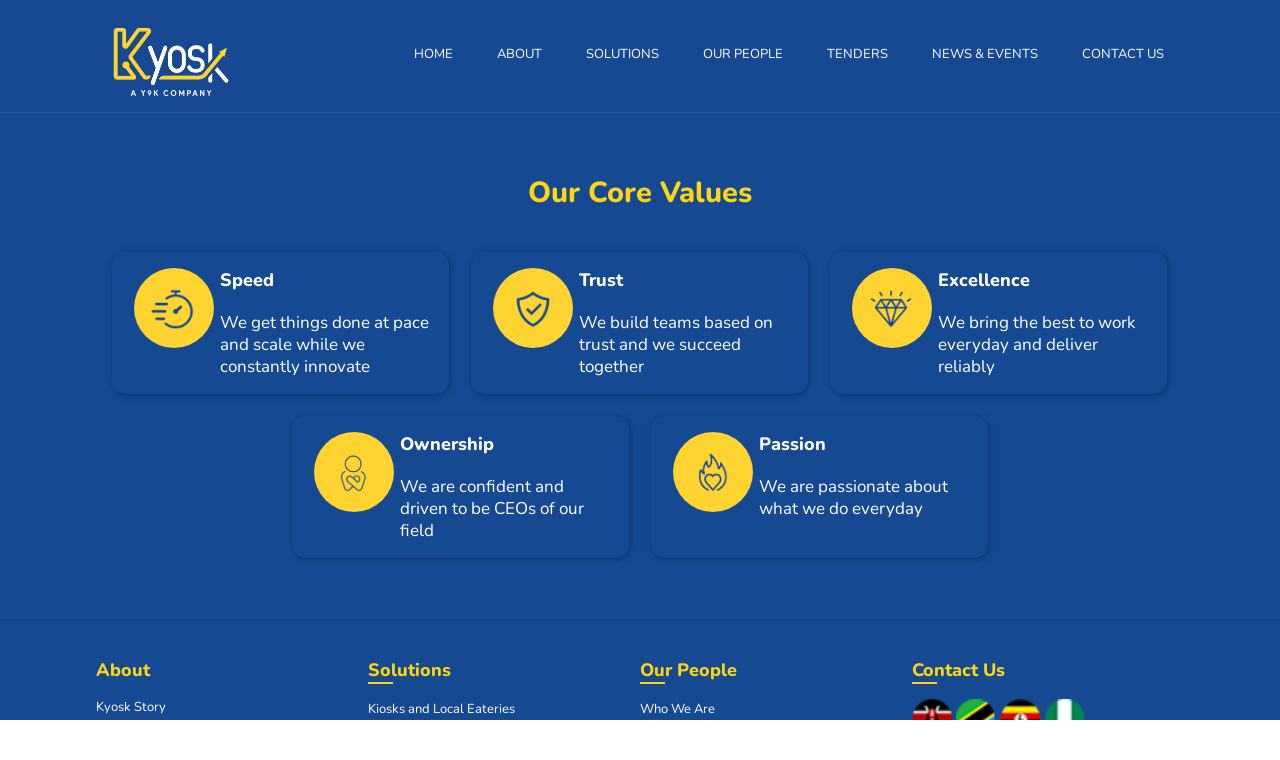

--- FILE ---
content_type: text/html; charset=UTF-8
request_url: https://www.kyosk.app/our-people/who-we-are/
body_size: 12487
content:
<!DOCTYPE html>
<html lang="en" dir="ltr">

  <head>

    <meta charset="utf-8">
    <meta http-equiv="x-ua-compatible" content="ie=edge">
    <title>Kyosk - Who we are </title>
    <meta name="viewport" content="width=device-width, initial-scale=1">
    <link href="https://unpkg.com/aos@2.3.1/dist/aos.css" rel="stylesheet">
    <link rel="stylesheet" href="https://www.kyosk.app/wp-content/themes/kyosk/css/style.css" type="text/css">
    <link rel="stylesheet" href="https://www.kyosk.app/wp-content/themes/kyosk/css/circles.css" type="text/css">
    <link rel="stylesheet" type="text/css" href="https://www.kyosk.app/wp-content/themes/kyosk/css/jquery.bxslider.css">
    <link rel="stylesheet" type="text/css" href="https://www.kyosk.app/wp-content/themes/kyosk/css/nice-select.css">
    <link rel="stylesheet" type="text/css" href="https://www.kyosk.app/wp-content/themes/kyosk/css/owl.carousel.css">
	<link rel="stylesheet" type="text/css" href="https://www.kyosk.app/wp-content/themes/kyosk/css/owl.theme.css">
	<link href="https://cdnjs.cloudflare.com/ajax/libs/animate.css/4.1.1/animate.min.css">
	
	<link rel="apple-touch-icon" sizes="180x180" href="https://www.kyosk.app/wp-content/themes/kyosk/css/favicon/apple-touch-icon.png">
    <link rel="icon" type="image/png" sizes="32x32" href="https://www.kyosk.app/wp-content/themes/kyosk/css/favicon/favicon-32x32.png">
    <link rel="icon" type="image/png" sizes="16x16" href="https://www.kyosk.app/wp-content/themes/kyosk/css/favicon/favicon-16x16.png">
    <link rel="manifest" href="https://www.kyosk.app/wp-content/themes/kyosk/css/favicon/site.webmanifest">
    <meta name="msapplication-TileColor" content="#da532c">
    <meta name="theme-color" content="#ffffff">
    
      <meta name='robots' content='max-image-preview:large' />
<link rel="alternate" title="oEmbed (JSON)" type="application/json+oembed" href="https://www.kyosk.app/wp-json/oembed/1.0/embed?url=https%3A%2F%2Fwww.kyosk.app%2Four-people%2Fwho-we-are%2F" />
<link rel="alternate" title="oEmbed (XML)" type="text/xml+oembed" href="https://www.kyosk.app/wp-json/oembed/1.0/embed?url=https%3A%2F%2Fwww.kyosk.app%2Four-people%2Fwho-we-are%2F&#038;format=xml" />
<style id='wp-img-auto-sizes-contain-inline-css' type='text/css'>
img:is([sizes=auto i],[sizes^="auto," i]){contain-intrinsic-size:3000px 1500px}
/*# sourceURL=wp-img-auto-sizes-contain-inline-css */
</style>

<style id='wp-emoji-styles-inline-css' type='text/css'>

	img.wp-smiley, img.emoji {
		display: inline !important;
		border: none !important;
		box-shadow: none !important;
		height: 1em !important;
		width: 1em !important;
		margin: 0 0.07em !important;
		vertical-align: -0.1em !important;
		background: none !important;
		padding: 0 !important;
	}
/*# sourceURL=wp-emoji-styles-inline-css */
</style>
<link rel='stylesheet' id='wp-block-library-css' href='https://www.kyosk.app/wp-includes/css/dist/block-library/style.min.css?ver=6.9' type='text/css' media='all' />
<style id='wp-block-paragraph-inline-css' type='text/css'>
.is-small-text{font-size:.875em}.is-regular-text{font-size:1em}.is-large-text{font-size:2.25em}.is-larger-text{font-size:3em}.has-drop-cap:not(:focus):first-letter{float:left;font-size:8.4em;font-style:normal;font-weight:100;line-height:.68;margin:.05em .1em 0 0;text-transform:uppercase}body.rtl .has-drop-cap:not(:focus):first-letter{float:none;margin-left:.1em}p.has-drop-cap.has-background{overflow:hidden}:root :where(p.has-background){padding:1.25em 2.375em}:where(p.has-text-color:not(.has-link-color)) a{color:inherit}p.has-text-align-left[style*="writing-mode:vertical-lr"],p.has-text-align-right[style*="writing-mode:vertical-rl"]{rotate:180deg}
/*# sourceURL=https://www.kyosk.app/wp-includes/blocks/paragraph/style.min.css */
</style>
<style id='global-styles-inline-css' type='text/css'>
:root{--wp--preset--aspect-ratio--square: 1;--wp--preset--aspect-ratio--4-3: 4/3;--wp--preset--aspect-ratio--3-4: 3/4;--wp--preset--aspect-ratio--3-2: 3/2;--wp--preset--aspect-ratio--2-3: 2/3;--wp--preset--aspect-ratio--16-9: 16/9;--wp--preset--aspect-ratio--9-16: 9/16;--wp--preset--color--black: #000000;--wp--preset--color--cyan-bluish-gray: #abb8c3;--wp--preset--color--white: #ffffff;--wp--preset--color--pale-pink: #f78da7;--wp--preset--color--vivid-red: #cf2e2e;--wp--preset--color--luminous-vivid-orange: #ff6900;--wp--preset--color--luminous-vivid-amber: #fcb900;--wp--preset--color--light-green-cyan: #7bdcb5;--wp--preset--color--vivid-green-cyan: #00d084;--wp--preset--color--pale-cyan-blue: #8ed1fc;--wp--preset--color--vivid-cyan-blue: #0693e3;--wp--preset--color--vivid-purple: #9b51e0;--wp--preset--gradient--vivid-cyan-blue-to-vivid-purple: linear-gradient(135deg,rgb(6,147,227) 0%,rgb(155,81,224) 100%);--wp--preset--gradient--light-green-cyan-to-vivid-green-cyan: linear-gradient(135deg,rgb(122,220,180) 0%,rgb(0,208,130) 100%);--wp--preset--gradient--luminous-vivid-amber-to-luminous-vivid-orange: linear-gradient(135deg,rgb(252,185,0) 0%,rgb(255,105,0) 100%);--wp--preset--gradient--luminous-vivid-orange-to-vivid-red: linear-gradient(135deg,rgb(255,105,0) 0%,rgb(207,46,46) 100%);--wp--preset--gradient--very-light-gray-to-cyan-bluish-gray: linear-gradient(135deg,rgb(238,238,238) 0%,rgb(169,184,195) 100%);--wp--preset--gradient--cool-to-warm-spectrum: linear-gradient(135deg,rgb(74,234,220) 0%,rgb(151,120,209) 20%,rgb(207,42,186) 40%,rgb(238,44,130) 60%,rgb(251,105,98) 80%,rgb(254,248,76) 100%);--wp--preset--gradient--blush-light-purple: linear-gradient(135deg,rgb(255,206,236) 0%,rgb(152,150,240) 100%);--wp--preset--gradient--blush-bordeaux: linear-gradient(135deg,rgb(254,205,165) 0%,rgb(254,45,45) 50%,rgb(107,0,62) 100%);--wp--preset--gradient--luminous-dusk: linear-gradient(135deg,rgb(255,203,112) 0%,rgb(199,81,192) 50%,rgb(65,88,208) 100%);--wp--preset--gradient--pale-ocean: linear-gradient(135deg,rgb(255,245,203) 0%,rgb(182,227,212) 50%,rgb(51,167,181) 100%);--wp--preset--gradient--electric-grass: linear-gradient(135deg,rgb(202,248,128) 0%,rgb(113,206,126) 100%);--wp--preset--gradient--midnight: linear-gradient(135deg,rgb(2,3,129) 0%,rgb(40,116,252) 100%);--wp--preset--font-size--small: 13px;--wp--preset--font-size--medium: 20px;--wp--preset--font-size--large: 36px;--wp--preset--font-size--x-large: 42px;--wp--preset--spacing--20: 0.44rem;--wp--preset--spacing--30: 0.67rem;--wp--preset--spacing--40: 1rem;--wp--preset--spacing--50: 1.5rem;--wp--preset--spacing--60: 2.25rem;--wp--preset--spacing--70: 3.38rem;--wp--preset--spacing--80: 5.06rem;--wp--preset--shadow--natural: 6px 6px 9px rgba(0, 0, 0, 0.2);--wp--preset--shadow--deep: 12px 12px 50px rgba(0, 0, 0, 0.4);--wp--preset--shadow--sharp: 6px 6px 0px rgba(0, 0, 0, 0.2);--wp--preset--shadow--outlined: 6px 6px 0px -3px rgb(255, 255, 255), 6px 6px rgb(0, 0, 0);--wp--preset--shadow--crisp: 6px 6px 0px rgb(0, 0, 0);}:where(.is-layout-flex){gap: 0.5em;}:where(.is-layout-grid){gap: 0.5em;}body .is-layout-flex{display: flex;}.is-layout-flex{flex-wrap: wrap;align-items: center;}.is-layout-flex > :is(*, div){margin: 0;}body .is-layout-grid{display: grid;}.is-layout-grid > :is(*, div){margin: 0;}:where(.wp-block-columns.is-layout-flex){gap: 2em;}:where(.wp-block-columns.is-layout-grid){gap: 2em;}:where(.wp-block-post-template.is-layout-flex){gap: 1.25em;}:where(.wp-block-post-template.is-layout-grid){gap: 1.25em;}.has-black-color{color: var(--wp--preset--color--black) !important;}.has-cyan-bluish-gray-color{color: var(--wp--preset--color--cyan-bluish-gray) !important;}.has-white-color{color: var(--wp--preset--color--white) !important;}.has-pale-pink-color{color: var(--wp--preset--color--pale-pink) !important;}.has-vivid-red-color{color: var(--wp--preset--color--vivid-red) !important;}.has-luminous-vivid-orange-color{color: var(--wp--preset--color--luminous-vivid-orange) !important;}.has-luminous-vivid-amber-color{color: var(--wp--preset--color--luminous-vivid-amber) !important;}.has-light-green-cyan-color{color: var(--wp--preset--color--light-green-cyan) !important;}.has-vivid-green-cyan-color{color: var(--wp--preset--color--vivid-green-cyan) !important;}.has-pale-cyan-blue-color{color: var(--wp--preset--color--pale-cyan-blue) !important;}.has-vivid-cyan-blue-color{color: var(--wp--preset--color--vivid-cyan-blue) !important;}.has-vivid-purple-color{color: var(--wp--preset--color--vivid-purple) !important;}.has-black-background-color{background-color: var(--wp--preset--color--black) !important;}.has-cyan-bluish-gray-background-color{background-color: var(--wp--preset--color--cyan-bluish-gray) !important;}.has-white-background-color{background-color: var(--wp--preset--color--white) !important;}.has-pale-pink-background-color{background-color: var(--wp--preset--color--pale-pink) !important;}.has-vivid-red-background-color{background-color: var(--wp--preset--color--vivid-red) !important;}.has-luminous-vivid-orange-background-color{background-color: var(--wp--preset--color--luminous-vivid-orange) !important;}.has-luminous-vivid-amber-background-color{background-color: var(--wp--preset--color--luminous-vivid-amber) !important;}.has-light-green-cyan-background-color{background-color: var(--wp--preset--color--light-green-cyan) !important;}.has-vivid-green-cyan-background-color{background-color: var(--wp--preset--color--vivid-green-cyan) !important;}.has-pale-cyan-blue-background-color{background-color: var(--wp--preset--color--pale-cyan-blue) !important;}.has-vivid-cyan-blue-background-color{background-color: var(--wp--preset--color--vivid-cyan-blue) !important;}.has-vivid-purple-background-color{background-color: var(--wp--preset--color--vivid-purple) !important;}.has-black-border-color{border-color: var(--wp--preset--color--black) !important;}.has-cyan-bluish-gray-border-color{border-color: var(--wp--preset--color--cyan-bluish-gray) !important;}.has-white-border-color{border-color: var(--wp--preset--color--white) !important;}.has-pale-pink-border-color{border-color: var(--wp--preset--color--pale-pink) !important;}.has-vivid-red-border-color{border-color: var(--wp--preset--color--vivid-red) !important;}.has-luminous-vivid-orange-border-color{border-color: var(--wp--preset--color--luminous-vivid-orange) !important;}.has-luminous-vivid-amber-border-color{border-color: var(--wp--preset--color--luminous-vivid-amber) !important;}.has-light-green-cyan-border-color{border-color: var(--wp--preset--color--light-green-cyan) !important;}.has-vivid-green-cyan-border-color{border-color: var(--wp--preset--color--vivid-green-cyan) !important;}.has-pale-cyan-blue-border-color{border-color: var(--wp--preset--color--pale-cyan-blue) !important;}.has-vivid-cyan-blue-border-color{border-color: var(--wp--preset--color--vivid-cyan-blue) !important;}.has-vivid-purple-border-color{border-color: var(--wp--preset--color--vivid-purple) !important;}.has-vivid-cyan-blue-to-vivid-purple-gradient-background{background: var(--wp--preset--gradient--vivid-cyan-blue-to-vivid-purple) !important;}.has-light-green-cyan-to-vivid-green-cyan-gradient-background{background: var(--wp--preset--gradient--light-green-cyan-to-vivid-green-cyan) !important;}.has-luminous-vivid-amber-to-luminous-vivid-orange-gradient-background{background: var(--wp--preset--gradient--luminous-vivid-amber-to-luminous-vivid-orange) !important;}.has-luminous-vivid-orange-to-vivid-red-gradient-background{background: var(--wp--preset--gradient--luminous-vivid-orange-to-vivid-red) !important;}.has-very-light-gray-to-cyan-bluish-gray-gradient-background{background: var(--wp--preset--gradient--very-light-gray-to-cyan-bluish-gray) !important;}.has-cool-to-warm-spectrum-gradient-background{background: var(--wp--preset--gradient--cool-to-warm-spectrum) !important;}.has-blush-light-purple-gradient-background{background: var(--wp--preset--gradient--blush-light-purple) !important;}.has-blush-bordeaux-gradient-background{background: var(--wp--preset--gradient--blush-bordeaux) !important;}.has-luminous-dusk-gradient-background{background: var(--wp--preset--gradient--luminous-dusk) !important;}.has-pale-ocean-gradient-background{background: var(--wp--preset--gradient--pale-ocean) !important;}.has-electric-grass-gradient-background{background: var(--wp--preset--gradient--electric-grass) !important;}.has-midnight-gradient-background{background: var(--wp--preset--gradient--midnight) !important;}.has-small-font-size{font-size: var(--wp--preset--font-size--small) !important;}.has-medium-font-size{font-size: var(--wp--preset--font-size--medium) !important;}.has-large-font-size{font-size: var(--wp--preset--font-size--large) !important;}.has-x-large-font-size{font-size: var(--wp--preset--font-size--x-large) !important;}
/*# sourceURL=global-styles-inline-css */
</style>

<style id='classic-theme-styles-inline-css' type='text/css'>
/*! This file is auto-generated */
.wp-block-button__link{color:#fff;background-color:#32373c;border-radius:9999px;box-shadow:none;text-decoration:none;padding:calc(.667em + 2px) calc(1.333em + 2px);font-size:1.125em}.wp-block-file__button{background:#32373c;color:#fff;text-decoration:none}
/*# sourceURL=/wp-includes/css/classic-themes.min.css */
</style>
<link rel='stylesheet' id='awsm-jobs-general-css' href='https://www.kyosk.app/wp-content/plugins/wp-job-openings/assets/css/general.min.css?ver=3.5.4' type='text/css' media='all' />
<link rel='stylesheet' id='awsm-jobs-style-css' href='https://www.kyosk.app/wp-content/plugins/wp-job-openings/assets/css/style.min.css?ver=3.5.4' type='text/css' media='all' />
<link rel='stylesheet' id='cf7_add_password_field_style-css' href='https://www.kyosk.app/wp-content/plugins/cf7-add-password-field/css/all.css?ver=6.9' type='text/css' media='all' />
<link rel='stylesheet' id='contact-form-7-css' href='https://www.kyosk.app/wp-content/plugins/contact-form-7/includes/css/styles.css?ver=6.1.2' type='text/css' media='all' />
<link rel='stylesheet' id='newsletter-css' href='https://www.kyosk.app/wp-content/plugins/newsletter/style.css?ver=9.0.4' type='text/css' media='all' />
<script type="text/javascript" src="https://www.kyosk.app/wp-includes/js/jquery/jquery.min.js?ver=3.7.1" id="jquery-core-js"></script>
<script type="text/javascript" src="https://www.kyosk.app/wp-includes/js/jquery/jquery-migrate.min.js?ver=3.4.1" id="jquery-migrate-js"></script>
<link rel="https://api.w.org/" href="https://www.kyosk.app/wp-json/" /><link rel="alternate" title="JSON" type="application/json" href="https://www.kyosk.app/wp-json/wp/v2/pages/65" /><link rel="EditURI" type="application/rsd+xml" title="RSD" href="https://www.kyosk.app/xmlrpc.php?rsd" />
<meta name="generator" content="WordPress 6.9" />
<link rel="canonical" href="https://www.kyosk.app/our-people/who-we-are/" />
<link rel='shortlink' href='https://www.kyosk.app/?p=65' />
 
	  <!-- Google tag (gtag.js) --> <script async src="https://www.googletagmanager.com/gtag/js?id=G-4PN2XF1DQZ"></script> <script> window.dataLayer = window.dataLayer || []; function gtag(){dataLayer.push(arguments);} gtag('js', new Date()); gtag('config', 'G-4PN2XF1DQZ'); </script>

  </head>

  <body>
      <!--     <div id="preloader"> -->
<!--         <div id="status">&nbsp;</div> -->
           <!--<div class="loading-text"><h1>Loading...</h1></div>-->
<!--     </div> -->

    <main class="container">
        <header>
            
            <nav class="desktop-navigation">
                <div class="header-logo"><figure><a href="https://www.kyosk.app/"><img src="https://www.kyosk.app/wp-content/uploads/2025/10/Kyosk-FA-logo-02-1.png" class="logo"></a></figure></div>
                <div class="navigation-lists">
                    <ul>
                        <li><a href="https://www.kyosk.app/" class="">Home</a></li>
                        <li class="sub-menu-parent3"><a>About</a> </li>
                        <li class="sub-menu-parent"><a>Solutions</a> </li>
                        <li class="sub-menu-parent2"><a>Our People</a></li>
                        <li><a href="https://www.kyosk.app/tenders" class="">Tenders</a></li>
                        <li class="sub-menu-parent4"><a>News & Events</a></li>
						<li class="sub-menu-parent5"><a>Contact Us</a></li>
<!--                         <li><a href="https://www.kyosk.app/contact-us" class="">Contact Us</a></li> -->
                    </ul>
                </div>
                <ul class="sub-menu4">
                    <li class="hvr-wobble-horizontal">
                        <a href="https://www.kyosk.app/news-events" class="">
                            <figure><img src="https://www.kyosk.app/wp-content/themes/kyosk/images/nav-icon5.png"></figure>
                            <h3>News</h3>
                        </a>
                    </li>
                    <li class="hvr-wobble-horizontal">
                        <a href="https://www.kyosk.app/csr" class="">
                            <figure><img src="https://www.kyosk.app/wp-content/themes/kyosk/images/nav-icon6.png"></figure>
                            <h3>Corporate Social Responsibility</h3>
                        </a>
                    </li>
                    <li class="hvr-wobble-horizontal">
                        <a href="https://www.kyosk.app/media" class="">
                            <figure><img src="https://www.kyosk.app/wp-content/themes/kyosk/images/nav-icon7.png"></figure>
                            <h3>Media</h3>
                        </a>
                    </li>
<!--                     <li class="hvr-wobble-horizontal">
                        <a href="https://www.kyosk.app/tenders" class="">
                            <figure><img src="https://www.kyosk.app/wp-content/themes/kyosk/images/nav-icon8.png"></figure>
                            <h3>Tenders</h3>
                        </a>
                    </li> -->
                </ul>
                <ul class="sub-menu3">
                    <li class="hvr-wobble-horizontal">
                        <a href="https://www.kyosk.app/about-us" class="">
                            <figure><img src="https://www.kyosk.app/wp-content/themes/kyosk/images/solution-nav-icon1.png"></figure>
                            <h3>Kyosk Story</h3>
                        </a>
                    </li>
                    <li class="hvr-wobble-horizontal">
                        <a href="https://www.kyosk.app/data-digital-led-distribution" class="">
                            <figure><img src="https://www.kyosk.app/wp-content/themes/kyosk/images/solution-nav-icon4.png"></figure>
                            <h3>Digital-First & Data Led Platform</h3>
                        </a>
                    </li>
                    <li class="hvr-wobble-horizontal">
                        <a href="https://www.kyosk.app/sustainability" class="">
                            <figure><img src="https://www.kyosk.app/wp-content/uploads/2023/10/sustainabilty-icon.png"></figure>
                            <h3>Sustainability</h3>
                        </a>
                    </li>
					<li class="hvr-wobble-horizontal">
                        <a href="https://www.kyosk.app/partners" class="">
                            <figure><img src="https://www.kyosk.app/wp-content/uploads/2023/10/sustainabilty-icon.png"></figure>
                            <h3>Partners</h3>
                        </a>
                    </li>
                </ul>
                 <ul class="sub-menu2">
                    <li class="hvr-wobble-horizontal">
                        <a href="https://www.kyosk.app/who-we-are" class="active-header-link">
                            <figure><img src="https://www.kyosk.app/wp-content/themes/kyosk/images/Who_We_Are.png"></figure>
                            <h3>Our Values</h3>
                        </a>
                    </li>
<!--                     <li class="hvr-wobble-horizontal">
                        <a href="https://www.kyosk.app/engineering-at-kyosk" class="">
                            <figure><img src="https://www.kyosk.app/wp-content/themes/kyosk/images/Engineering_At_Kyosk.png"></figure>
                           <h3>Engineering at Kyosk</h3>
                        </a>
                    </li> -->
                    <li class="hvr-wobble-horizontal">
                        <a href="https://www.kyosk.app/join-the-team" class="">
                            <figure><img src="https://www.kyosk.app/wp-content/themes/kyosk/images/Join_The_Team.png"></figure>
                            <h3>Join The Team</h3>
                        </a>
                    </li>
                   
                </ul>
                <ul class="sub-menu">
                    <li class="hvr-wobble-horizontal">
                        <a href="https://www.kyosk.app/kiosks-and-dukas" class="">
                            <figure><img src="https://www.kyosk.app/wp-content/themes/kyosk/images/solution-nav-icon1.png"></figure>
                            <h3>Kiosks and Local Eateries</h3>
                        </a>
                    </li>
                    <li class="hvr-wobble-horizontal">
                        <a href="https://www.kyosk.app/financial-services" class="">
                            <figure><img src="https://www.kyosk.app/wp-content/themes/kyosk/images/solution-nav-icon2.png"></figure>
                            <h3>Financial Services</h3>
                        </a>
                    </li>
                    <!--<li class="hvr-wobble-horizontal">-->
                    <!--    <a href="https://www.kyosk.app/fmcg-suppliers" class="">-->
                    <!--        <figure><img src="https://www.kyosk.app/wp-content/themes/kyosk/images/solution-nav-icon2.png"></figure>-->
                    <!--       <h3>Suppliers/Manufacturers </h3>-->
                    <!--    </a>-->
                    <!--</li>-->
                    <li class="hvr-wobble-horizontal">
                        <a href="https://www.kyosk.app/kyosk_farm" class="">
                            <figure><img src="https://www.kyosk.app/wp-content/themes/kyosk/images/solution-nav-icon3.png"></figure>
                            <h3>Farm and Farm Inputs</h3>
                        </a>
                    </li>
                    <li class="hvr-wobble-horizontal">
                        <a href="https://www.kyosk.app/fresh-produce" class="">
                            <figure><img src="https://www.kyosk.app/wp-content/uploads/2023/10/2023.png"></figure>
                            <h3>Fresh Produce</h3>
                        </a>
                    </li>
                    <!--<li class="hvr-wobble-horizontal">-->
                    <!--    <a href="https://www.kyosk.app/data-digital-led-distribution" class="">-->
                    <!--        <figure><img src="https://www.kyosk.app/wp-content/themes/kyosk/images/solution-nav-icon4.png"></figure>-->
                    <!--        <h3>Fresh Produce</h3>-->
                    <!--    </a>-->
                    <!--</li>-->
                </ul>
				<ul class="sub-menu5">
					                <li class="hvr-wobble-horizontal">
                    <a href="https://www.kyosk.app/contact-us" class="
            ">
                        <figure><img src="https://www.kyosk.app/wp-content/uploads/2023/09/contact-us-01-1.png"></figure>
                        <h3>Contact Us</h3>
                    </a>
                </li>
<!--                 <li class="hvr-wobble-horizontal">
                    <a href="https://www.kyosk.app/farmagro-dealercommercial-kitchen-food-processors-contact" class="
            ">
                        <figure><img src="https://www.kyosk.app/wp-content/uploads/2023/09/contact-us-02-1.png"></figure>
                        <h3>Farm & Fresh Contact Us</h3>
                    </a>
                </li> -->
                <li class="hvr-wobble-horizontal">
                    <a href="https://www.kyosk.app/media" class="
            ">
                        <figure><img src="https://www.kyosk.app/wp-content/uploads/2023/09/contact-us-03-1.png"></figure>
                        <h3>Media Contact Us</h3>
                    </a>
                </li>
					<li class="hvr-wobble-horizontal">
                    <a href="https://www.kyosk.app/speakup-confidently" class="
            ">
                        <figure><img src="https://www.kyosk.app/wp-content/uploads/2025/02/whistle-blower.png"></figure>
                        <h3>SpeakUp Confidently </h3>
                    </a>
                </li>
            </ul>
                
            </nav>
            
            <div class="mobile-header-wrapper">
            <div class="visible-mobile">

                <div class="mobile-logo-wrapper"><figure><a href="https://www.kyosk.app/"><img src="https://www.kyosk.app/wp-content/uploads/2025/10/Kyosk-FA-logo-02-1.png"></a></figure></div>
                
                <div class="menu-icon">
                    <input type="checkbox" id="toggle">
                    <label for="toggle">
                        <i id="bars" class="mobile-menu-icon fa fa-bars fa-fw"></i>
                        <i id="cross" class="mobile-menu-icon fa fa-times fa-fw"></i>
                    </label>
                </div>
             
           
            </div>
            <div class="hidden-mobile">
              <ul>
                    <li><a href="https://www.kyosk.app/" class="">Home</a></li>
                    <li class="mobile-droplist3"><a>About Us<i class="fa fa-angle-down"></i></a>
                        <ul class="mobile-dropdown3">
                            <li><a href="https://www.kyosk.app/about-us " class="">Kyosk Story</a></li>
                            <li><a href="https://www.kyosk.app/data-digital-led-distribution" class="">Digital-First & Data Led Platform</a></li>
                            <li><a href="https://www.kyosk.app/sustainability" class="">Sustainability</a></li>
                            
                        </ul>
                    </li>
                    <li class="mobile-droplist"><a>Solutions<i class="fa fa-angle-down"></i></a>
                        <ul class="mobile-dropdown">
                            <li><a href="https://www.kyosk.app/kiosks-and-dukas" class="">Kiosks and Local Eateries</a></li>
                            <li><a href="https://www.kyosk.app/financial-services" class="">Financial Services </a></li>
                            <!--<li><a href="https://www.kyosk.app/fmcg-suppliers" class="">Suppliers/Manufacturers </a></li>-->
                            <li><a href="https://www.kyosk.app/agri-business-ulima" class="">Farm</a></li>
                            <li><a href="https://www.kyosk.app/fresh-produce" class="">Fresh Produce</a></li>
                            
                        </ul>
                    </li>
                    <li class="mobile-droplist2"><a>Our People<i class="fa fa-angle-down"></i></a>
                        
                        <ul class="mobile-dropdown2">
                            <li><a href="https://www.kyosk.app/who-we-are" class="active-header-link">Our Values</a></li>
<!--                             <li><a href="https://www.kyosk.app/engineering-at-kyosk" class="">Engineering at Kyosk</a></li> -->
                            <li><a href="https://www.kyosk.app/join-the-team" class="">Join The Team</a></li>
                            
                        </ul>
                        
                    </li>
                    <li><a href="https://www.kyosk.app/partners" class="">Partners</a></li>
                    <li class="mobile-droplist4"><a>News & Events<i class="fa fa-angle-down"></i></a>
                        
                        <ul class="mobile-dropdown4">
                            <li><a href="https://www.kyosk.app/news" class="">News</a></li>
                            <li><a href="https://www.kyosk.app/csr" class="">Corporate Social Responsibility</a></li>
                            <li><a href="https://www.kyosk.app/media" class="">Media</a></li>
                            <li><a href="https://www.kyosk.app/tenders" class="">Tenders</a></li>
                        </ul>
                        
                    </li>
                    <li><a href="https://www.kyosk.app/contact-us" class="">Contact Us</a></li>
                </ul>

            </div>
            
        </div>

        </header>

























<style>
	.sharedaddy{
		display: none;
	}
</style>

  <article class="our-people-wrapper who-we-are">

        <section>

            <!--<div class="our-people-banner">-->
            <!--    <img src="https://www.kyosk.app/wp-content/themes/kyosk/images/our-people.png">-->
            <!--</div>-->
            
            <div id="core-values" class="our-core-values">
                
                <!--<div class="join-our-people">-->
                <!--    <p>If you are passionate about transforming Africa’s retail, welcome to The Home of Kiosks!</p>-->
                <!--    <span><a href="https://www.kyosk.app/careers">Join The Team</a></span>-->
                <!--</div>-->
                <div class="core-values-title">
                    <h2>Our Core Values</h2>
                    <!--<p>We measure our success by the number of people we’ve supported to become active users of retail since we were founded in 2015.</p>-->
                </div>
                
                <div class="core-values-lists">
                    <ul>
                                            <li class="hvr-wobble-horizontal">
                            <div class="people-figure-title">
                                <figure>
                                                                         <img class="" src="https://www.kyosk.app/wp-content/uploads/2023/06/Kyosk-Poet-iconspng-05.png" alt="callout_personal_finance" itemprop="image">
                                                                        </figure>
                             
                            </div>
                           <h3>Speed</h3>
                            <div class="people-core-title"><p>
<p>We get things done at pace and scale while we constantly innovate</p>
</p></div>
                            
                            
                        </li>
                                                <li class="hvr-wobble-horizontal">
                            <div class="people-figure-title">
                                <figure>
                                                                         <img class="" src="https://www.kyosk.app/wp-content/uploads/2023/06/Kyosk-Poet-iconspng-04-1-1.png" alt="callout_personal_finance" itemprop="image">
                                                                        </figure>
                             
                            </div>
                           <h3>Trust</h3>
                            <div class="people-core-title"><p>
<p>We build teams based on trust and we succeed together</p>
</p></div>
                            
                            
                        </li>
                                                <li class="hvr-wobble-horizontal">
                            <div class="people-figure-title">
                                <figure>
                                                                         <img class="" src="https://www.kyosk.app/wp-content/uploads/2023/06/Kyosk-Poet-iconspng-03.png" alt="callout_personal_finance" itemprop="image">
                                                                        </figure>
                             
                            </div>
                           <h3>Excellence</h3>
                            <div class="people-core-title"><p>
<p>We bring the best to work everyday and deliver reliably</p>
</p></div>
                            
                            
                        </li>
                                                <li class="hvr-wobble-horizontal">
                            <div class="people-figure-title">
                                <figure>
                                                                         <img class="" src="https://www.kyosk.app/wp-content/uploads/2023/06/Kyosk-Poet-iconspng-02.png" alt="callout_personal_finance" itemprop="image">
                                                                        </figure>
                             
                            </div>
                           <h3>Ownership</h3>
                            <div class="people-core-title"><p>
<p>We are confident and driven to be CEOs of our field</p>
</p></div>
                            
                            
                        </li>
                                                <li class="hvr-wobble-horizontal">
                            <div class="people-figure-title">
                                <figure>
                                                                         <img class="" src="https://www.kyosk.app/wp-content/uploads/2023/06/Kyosk-Poet-iconspng-01.png" alt="callout_personal_finance" itemprop="image">
                                                                        </figure>
                             
                            </div>
                           <h3>Passion</h3>
                            <div class="people-core-title"><p>
<p>We are passionate about what we do everyday</p>
</p></div>
                            
                            
                        </li>
                        
                    </ul>
                </div>
                
            </div>
            
            
          <div class="our-story-wrapper our-people-team" id="our-story" style="display:none">
                
                <!--<div class="our-story-title"><h2 class="left-h1">Our Story</h2></div>-->
                <div class="our-story-columns">
                        <h2>Team</h2>
                </div>
                
                <div class="our-story-columns">
                        <p>We have brought together a team with experience and network in major corporations, technology companies and start-ups in Europe, Africa, Asia, and America. We have what it takes to ensure that selected start-ups achieve rapid growth.</p>

                </div>
                
            </div>
            
            
                
        
                
                
            <div style="display: none;" class="why-people-are-joining" >
                    
                    
                    <div class="why-joining-title">
                          <h2>Why People Are Joining Kyosk</h2>
                    </div>
                    
                    
                    <div class="solution-testimonials">
                        
                        <div class="solution-testimonial-lists">
                            <ul>
                                                                   <li>
                                    <div class="solution-testimonial-pic">
                                  <figure>
                                            
                                       <!---->
                                                                                       <img class="" src="https://www.kyosk.app/wp-content/uploads/2023/07/Fast_growing_company.png" alt="callout_personal_finance" itemprop="image">
                                                                                       
                                    </figure>
                                        <div class="solution-testimonial-name">
                                            <h3>Fast growing company</h3>
                                            <h5></h5>
                                        </div>
                                    </div>
                                    
                                    <div class="solution-testimonial-details people-border-details">
                                        <p><p>You will be part of a vision oriented company that is ever evolving in its services as well as technology in empowering Africa’s traditional retailers.</p>
</p>
                                    </div>
                                    
                                    <!--<div class="solution-testimonial-link"><a href="https://www.kyosk.app/join-kyosk/fast-growing-company/"><i class="fa-solid fa-arrow-up-right-from-square"></i><b>Discover More</b></a></div>-->
                                </li>
                                
                                         
                                                                <li>
                                    <div class="solution-testimonial-pic">
                                  <figure>
                                            
                                       <!---->
                                                                                       <img class="" src="https://www.kyosk.app/wp-content/uploads/2023/07/Access_to_leadership.png" alt="callout_personal_finance" itemprop="image">
                                                                                       
                                    </figure>
                                        <div class="solution-testimonial-name">
                                            <h3>Access to leadership</h3>
                                            <h5></h5>
                                        </div>
                                    </div>
                                    
                                    <div class="solution-testimonial-details people-border-details">
                                        <p><p>You will enjoy an open and well organized company structure that will greatly enable your access to leadership for a wide variety of reasons be it strategy alignment or idea sharing.</p>
</p>
                                    </div>
                                    
                                    <!--<div class="solution-testimonial-link"><a href="https://www.kyosk.app/join-kyosk/access-to-leadership/"><i class="fa-solid fa-arrow-up-right-from-square"></i><b>Discover More</b></a></div>-->
                                </li>
                                
                                         
                                                                <li>
                                    <div class="solution-testimonial-pic">
                                  <figure>
                                            
                                       <!---->
                                                                                       <img class="" src="https://www.kyosk.app/wp-content/uploads/2023/07/Close_to_strategy.png" alt="callout_personal_finance" itemprop="image">
                                                                                       
                                    </figure>
                                        <div class="solution-testimonial-name">
                                            <h3>Close to strategy</h3>
                                            <h5></h5>
                                        </div>
                                    </div>
                                    
                                    <div class="solution-testimonial-details people-border-details">
                                        <p><p>You will be part and parcel of company strategy through numerous workforce consultations, brainstorming sessions and execution layouts.</p>
</p>
                                    </div>
                                    
                                    <!--<div class="solution-testimonial-link"><a href="https://www.kyosk.app/join-kyosk/close-to-strategy/"><i class="fa-solid fa-arrow-up-right-from-square"></i><b>Discover More</b></a></div>-->
                                </li>
                                
                                         
                                                                 
              
                            </ul>
                        </div>
                    </div> 
                    
                    
                </div>
                
                
                
                
             <div class="people-news-padding">   
             

            
            </div>
            

            
             <div id="leadership-team" class="our-team-wrapper" style="display:none">
                
                <div class="core-team-title">
                    <h2>Leadership Team</h2>
                    <p>We measure our success by the number of people we’ve supported to become active users of retail since we were founded in 2015.</p>
                </div>
                
                <div class="core-team-lists">
                   <ul>
												<li>
								<a target="_blank" href="https://www.linkedin.com/in/abdelazim-mohamed-8246b05b/">
									<div class="flip-box">
										<div class="flip-box-inner">
											<figure class="flip-box-front">
																									<img class="" src="https://www.kyosk.app/wp-content/uploads/2023/06/Abdelazim.jpg" alt="Abdelazim Mohammed" itemprop="image">
																							</figure>
											<div class="flip-box-back">
												<div class="alinkedin"><i class="fa-brands fa-linkedin-in"></i></div>
											</div>
										</div>
									</div>

									<h3>Abdelazim Mohammed</h3>
									<p>
<p><span data-olk-copy-source="MessageBody">Country GM &#8211; Uganda </span><br /><span data-olk-copy-source="MessageBody"> Global Head of Purchasing &amp; Procurement</span></p>
</p>
								</a>
							</li>
														<li>
								<a target="_blank" href="https://www.linkedin.com/in/ogunnaike-adesola-b5346422/">
									<div class="flip-box">
										<div class="flip-box-inner">
											<figure class="flip-box-front">
																									<img class="" src="https://www.kyosk.app/wp-content/uploads/2023/06/Adesola.jpg" alt="Adesola Ogunnaike" itemprop="image">
																							</figure>
											<div class="flip-box-back">
												<div class="alinkedin"><i class="fa-brands fa-linkedin-in"></i></div>
											</div>
										</div>
									</div>

									<h3>Adesola Ogunnaike</h3>
									<p>
<p>Country General Manager &#8211; Nigeria</p>
</p>
								</a>
							</li>
														<li>
								<a target="_blank" href="https://www.linkedin.com/in/andrew-nandi-99608519/">
									<div class="flip-box">
										<div class="flip-box-inner">
											<figure class="flip-box-front">
																									<img class="" src="https://www.kyosk.app/wp-content/uploads/2025/02/Nandi-Image.jpg" alt="Andrew Nandi" itemprop="image">
																							</figure>
											<div class="flip-box-back">
												<div class="alinkedin"><i class="fa-brands fa-linkedin-in"></i></div>
											</div>
										</div>
									</div>

									<h3>Andrew Nandi</h3>
									<p><p><span data-olk-copy-source="MessageBody">Global Head of Legal &amp; Compliance</span></p>
</p>
								</a>
							</li>
														<li>
								<a target="_blank" href="https://www.linkedin.com/in/cpa-austin-okoth-32a7a635/">
									<div class="flip-box">
										<div class="flip-box-inner">
											<figure class="flip-box-front">
																									<img class="" src="https://www.kyosk.app/wp-content/uploads/2025/02/Austin-JPG-1.jpg" alt="Austin Okoth" itemprop="image">
																							</figure>
											<div class="flip-box-back">
												<div class="alinkedin"><i class="fa-brands fa-linkedin-in"></i></div>
											</div>
										</div>
									</div>

									<h3>Austin Okoth</h3>
									<p><p>Global Head of Accounting Compliance and Controls</p>
</p>
								</a>
							</li>
														<li>
								<a target="_blank" href="https://www.linkedin.com/in/eunie-khimulu-nyakundi/">
									<div class="flip-box">
										<div class="flip-box-inner">
											<figure class="flip-box-front">
																									<img class="" src="https://www.kyosk.app/wp-content/uploads/2023/06/Eunie.jpg" alt="Eunie Khimulu Nyakundi" itemprop="image">
																							</figure>
											<div class="flip-box-back">
												<div class="alinkedin"><i class="fa-brands fa-linkedin-in"></i></div>
											</div>
										</div>
									</div>

									<h3>Eunie Khimulu Nyakundi</h3>
									<p>
<p>Country General Manager &#8211; Kenya</p>
<p>&amp; Global Head of Commercial</p>
</p>
								</a>
							</li>
														<li>
								<a target="_blank" href="https://www.linkedin.com/in/gordon-oburu-97b4b715/">
									<div class="flip-box">
										<div class="flip-box-inner">
											<figure class="flip-box-front">
																									<img class="" src="https://www.kyosk.app/wp-content/uploads/2023/06/Gordon.jpg" alt="Gordon Oburu" itemprop="image">
																							</figure>
											<div class="flip-box-back">
												<div class="alinkedin"><i class="fa-brands fa-linkedin-in"></i></div>
											</div>
										</div>
									</div>

									<h3>Gordon Oburu</h3>
									<p>
<p>Global Head of Internal Audit</p>
</p>
								</a>
							</li>
														<li>
								<a target="_blank" href="http://www.linkedin.com/in/james-alva-ab61747">
									<div class="flip-box">
										<div class="flip-box-inner">
											<figure class="flip-box-front">
																									<img class="" src="https://www.kyosk.app/wp-content/uploads/2025/02/James-Alva.png" alt="James Alva" itemprop="image">
																							</figure>
											<div class="flip-box-back">
												<div class="alinkedin"><i class="fa-brands fa-linkedin-in"></i></div>
											</div>
										</div>
									</div>

									<h3>James Alva</h3>
									<p><p>Country General Manager &#8211; Tanzania</p>
</p>
								</a>
							</li>
														<li>
								<a target="_blank" href="https://www.linkedin.com/in/martinopenda/">
									<div class="flip-box">
										<div class="flip-box-inner">
											<figure class="flip-box-front">
																									<img class="" src="https://www.kyosk.app/wp-content/uploads/2025/05/Martin-Photo.jpg" alt="Martin Nyairo Openda" itemprop="image">
																							</figure>
											<div class="flip-box-back">
												<div class="alinkedin"><i class="fa-brands fa-linkedin-in"></i></div>
											</div>
										</div>
									</div>

									<h3>Martin Nyairo Openda</h3>
									<p><p><span data-olk-copy-source="MessageBody">Global Head of People &amp; Project</span></p>
</p>
								</a>
							</li>
														<li>
								<a target="_blank" href="https://www.linkedin.com/">
									<div class="flip-box">
										<div class="flip-box-inner">
											<figure class="flip-box-front">
																									<img class="" src="https://www.kyosk.app/wp-content/uploads/2023/06/android-chrome-512x512-1.png" alt="Michael Kange" itemprop="image">
																							</figure>
											<div class="flip-box-back">
												<div class="alinkedin"><i class="fa-brands fa-linkedin-in"></i></div>
											</div>
										</div>
									</div>

									<h3>Michael Kange</h3>
									<p><p><span data-olk-copy-source="MessageBody">Product Director</span></p>
</p>
								</a>
							</li>
														<li>
								<a target="_blank" href="https://www.linkedin.com/in/tukeshranjan/">
									<div class="flip-box">
										<div class="flip-box-inner">
											<figure class="flip-box-front">
																									<img class="" src="https://www.kyosk.app/wp-content/uploads/2024/08/New-member.png" alt="Tukesh Ranjan" itemprop="image">
																							</figure>
											<div class="flip-box-back">
												<div class="alinkedin"><i class="fa-brands fa-linkedin-in"></i></div>
											</div>
										</div>
									</div>

									<h3>Tukesh Ranjan</h3>
									<p><p>Global Head of Operations</p>
</p>
								</a>
							</li>
											</ul>

                </div>
                
                <div class="management-display" style="display:none;">
                    <div class="core-team-title">
                    <h2>Management Team</h2>
                    <p>We measure our success by the number of people we’ve supported to become active users of retail since we were founded in 2015.</p>
                </div>
                
                <div class="core-team-lists">
                    <ul>
                                               <li>
                            
                            <a href="https://www.linkedin.com/in/gordon-oburu-97b4b715/">
                                <div class="flip-box">
                                  <div class="flip-box-inner">
                                    <figure class="flip-box-front">
                                                                                       <img class="" src="https://www.kyosk.app/wp-content/uploads/2023/06/Gordon.jpg" alt="callout_personal_finance" itemprop="image">
                                                                                    </figure>
                                    <div class="flip-box-back">
                                      <i class="fa-brands fa-linkedin-in"></i>
                                    </div>
                                  </div>
                                </div>
                                <h3>Gordon Oburu</h3>
                                <p>
<p>Global Head of Internal Audit</p>
</p>
                            </a>
                        </li>
                                                <li>
                            
                            <a href="https://www.linkedin.com/in/eunie-khimulu-nyakundi/">
                                <div class="flip-box">
                                  <div class="flip-box-inner">
                                    <figure class="flip-box-front">
                                                                                       <img class="" src="https://www.kyosk.app/wp-content/uploads/2023/06/Eunie.jpg" alt="callout_personal_finance" itemprop="image">
                                                                                    </figure>
                                    <div class="flip-box-back">
                                      <i class="fa-brands fa-linkedin-in"></i>
                                    </div>
                                  </div>
                                </div>
                                <h3>Eunie Khimulu Nyakundi</h3>
                                <p>
<p>Country General Manager &#8211; Kenya</p>
<p>&amp; Global Head of Commercial</p>
</p>
                            </a>
                        </li>
                                                <li>
                            
                            <a href="https://www.linkedin.com/in/ogunnaike-adesola-b5346422/">
                                <div class="flip-box">
                                  <div class="flip-box-inner">
                                    <figure class="flip-box-front">
                                                                                       <img class="" src="https://www.kyosk.app/wp-content/uploads/2023/06/Adesola.jpg" alt="callout_personal_finance" itemprop="image">
                                                                                    </figure>
                                    <div class="flip-box-back">
                                      <i class="fa-brands fa-linkedin-in"></i>
                                    </div>
                                  </div>
                                </div>
                                <h3>Adesola Ogunnaike</h3>
                                <p>
<p>Country General Manager &#8211; Nigeria</p>
</p>
                            </a>
                        </li>
                                                <li>
                            
                            <a href="https://www.linkedin.com/in/abdelazim-mohamed-8246b05b/">
                                <div class="flip-box">
                                  <div class="flip-box-inner">
                                    <figure class="flip-box-front">
                                                                                       <img class="" src="https://www.kyosk.app/wp-content/uploads/2023/06/Abdelazim.jpg" alt="callout_personal_finance" itemprop="image">
                                                                                    </figure>
                                    <div class="flip-box-back">
                                      <i class="fa-brands fa-linkedin-in"></i>
                                    </div>
                                  </div>
                                </div>
                                <h3>Abdelazim Mohammed</h3>
                                <p>
<p><span data-olk-copy-source="MessageBody">Country GM &#8211; Uganda </span><br /><span data-olk-copy-source="MessageBody"> Global Head of Purchasing &amp; Procurement</span></p>
</p>
                            </a>
                        </li>
                                                <li>
                            
                            <a href="https://www.linkedin.com/in/tukeshranjan/">
                                <div class="flip-box">
                                  <div class="flip-box-inner">
                                    <figure class="flip-box-front">
                                                                                       <img class="" src="https://www.kyosk.app/wp-content/uploads/2024/08/New-member.png" alt="callout_personal_finance" itemprop="image">
                                                                                    </figure>
                                    <div class="flip-box-back">
                                      <i class="fa-brands fa-linkedin-in"></i>
                                    </div>
                                  </div>
                                </div>
                                <h3>Tukesh Ranjan</h3>
                                <p><p>Global Head of Operations</p>
</p>
                            </a>
                        </li>
                                                <li>
                            
                            <a href="http://www.linkedin.com/in/james-alva-ab61747">
                                <div class="flip-box">
                                  <div class="flip-box-inner">
                                    <figure class="flip-box-front">
                                                                                       <img class="" src="https://www.kyosk.app/wp-content/uploads/2025/02/James-Alva.png" alt="callout_personal_finance" itemprop="image">
                                                                                    </figure>
                                    <div class="flip-box-back">
                                      <i class="fa-brands fa-linkedin-in"></i>
                                    </div>
                                  </div>
                                </div>
                                <h3>James Alva</h3>
                                <p><p>Country General Manager &#8211; Tanzania</p>
</p>
                            </a>
                        </li>
                                                <li>
                            
                            <a href="https://www.linkedin.com/in/andrew-nandi-99608519/">
                                <div class="flip-box">
                                  <div class="flip-box-inner">
                                    <figure class="flip-box-front">
                                                                                       <img class="" src="https://www.kyosk.app/wp-content/uploads/2025/02/Nandi-Image.jpg" alt="callout_personal_finance" itemprop="image">
                                                                                    </figure>
                                    <div class="flip-box-back">
                                      <i class="fa-brands fa-linkedin-in"></i>
                                    </div>
                                  </div>
                                </div>
                                <h3>Andrew Nandi</h3>
                                <p><p><span data-olk-copy-source="MessageBody">Global Head of Legal &amp; Compliance</span></p>
</p>
                            </a>
                        </li>
                                                <li>
                            
                            <a href="https://www.linkedin.com/in/cpa-austin-okoth-32a7a635/">
                                <div class="flip-box">
                                  <div class="flip-box-inner">
                                    <figure class="flip-box-front">
                                                                                       <img class="" src="https://www.kyosk.app/wp-content/uploads/2025/02/Austin-JPG-1.jpg" alt="callout_personal_finance" itemprop="image">
                                                                                    </figure>
                                    <div class="flip-box-back">
                                      <i class="fa-brands fa-linkedin-in"></i>
                                    </div>
                                  </div>
                                </div>
                                <h3>Austin Okoth</h3>
                                <p><p>Global Head of Accounting Compliance and Controls</p>
</p>
                            </a>
                        </li>
                                                <li>
                            
                            <a href="https://www.linkedin.com/in/martinopenda/">
                                <div class="flip-box">
                                  <div class="flip-box-inner">
                                    <figure class="flip-box-front">
                                                                                       <img class="" src="https://www.kyosk.app/wp-content/uploads/2025/05/Martin-Photo.jpg" alt="callout_personal_finance" itemprop="image">
                                                                                    </figure>
                                    <div class="flip-box-back">
                                      <i class="fa-brands fa-linkedin-in"></i>
                                    </div>
                                  </div>
                                </div>
                                <h3>Martin Nyairo Openda</h3>
                                <p><p><span data-olk-copy-source="MessageBody">Global Head of People &amp; Project</span></p>
</p>
                            </a>
                        </li>
                                                <li>
                            
                            <a href="https://www.linkedin.com/">
                                <div class="flip-box">
                                  <div class="flip-box-inner">
                                    <figure class="flip-box-front">
                                                                                       <img class="" src="https://www.kyosk.app/wp-content/uploads/2023/06/android-chrome-512x512-1.png" alt="callout_personal_finance" itemprop="image">
                                                                                    </figure>
                                    <div class="flip-box-back">
                                      <i class="fa-brands fa-linkedin-in"></i>
                                    </div>
                                  </div>
                                </div>
                                <h3>Michael Kange</h3>
                                <p><p><span data-olk-copy-source="MessageBody">Product Director</span></p>
</p>
                            </a>
                        </li>
                                                
                    </ul>
                </div>
                </div>
                
            </div>
           

            <div class="staff-testimonials-new-vids" style="display:none">
                
                <div class="core-team-title">
                    <h2>Our Team Stories</h2>
                    <p>We measure our success by the number of people we’ve supported to become active users of retail since we were founded in 2015.</p>
                </div>
                
                <div class="staff-testimonials-new-vids-lists">
                    <ul>
                        
                        <li>
                            
                            <div class="testimonials-new-vid">
                                <video data-intersect-only="1" data-wpu-acf-video="1" controls playsinline=""><source data-src="https://www.kyosk.app/wp-content/themes/kyosk/videos/sriram.mp4" type="video/mp4" src="https://www.kyosk.app/wp-content/themes/kyosk/videos/sriram.mp4"></video>
                            </div>
                            <div class="testimonials-new-vid-title">
                                <h4>Siriam Iyer</h4>
                                <p>Senior Manager, Global Internal Audit</p>
                            </div>
                            
                        </li>
                        
<!--                         <li>
                            
                            <div class="testimonials-new-vid">
                                <video data-intersect-only="1" data-wpu-acf-video="1" controls playsinline=""><source data-src="https://www.kyosk.app/wp-content/themes/kyosk/videos/esmie.mp4" src="https://www.kyosk.app/wp-content/themes/kyosk/videos/esmie.mp4"></video>
                            </div>
                            <div class="testimonials-new-vid-title">
                                <h4>Esmie Manda</h4>
                                <p>Country General Manager-Kenya</p>
                            </div>
                            
                        </li> -->
                        
                        <li>
                            
                            <div class="testimonials-new-vid">
                                <video data-intersect-only="1" data-wpu-acf-video="1" controls playsinline=""><source data-src="https://www.kyosk.app/wp-content/themes/kyosk/videos/jagbir.mp4" type="video/mp4" src="https://www.kyosk.app/wp-content/themes/kyosk/videos/jagbir.mp4"></video>
                            </div>
                            <div class="testimonials-new-vid-title">
                                <h4>Jagbir Singh</h4>
                                <p>Purchasing Manager</p>
                            </div>
                            
                        </li>
                        
<!--                         <li>
                            
                            <div class="testimonials-new-vid">
                                <video data-intersect-only="1" data-wpu-acf-video="1" controls playsinline=""><source data-src="https://www.kyosk.app/wp-content/themes/kyosk/videos/elvis.mp4" type="video/mp4" src="https://www.kyosk.app/wp-content/themes/kyosk/videos/elvis.mp4"></video>
                            </div>
                            <div class="testimonials-new-vid-title">
                                <h4>Elvis Repho</h4>
                                <p>Customer Experience Executive</p>
                            </div>
                            
                        </li> -->
                        
                        <li>
                            
                            <div class="testimonials-new-vid">
                                <video data-intersect-only="1" data-wpu-acf-video="1" controls playsinline=""><source data-src="https://www.kyosk.app/wp-content/themes/kyosk/videos/ruth.mp4" type="video/mp4" src="https://www.kyosk.app/wp-content/themes/kyosk/videos/ruth.mp4"></video>
                            </div>
                            <div class="testimonials-new-vid-title">
                                <h4>Ruth Ndumbu</h4>
                                <p>Customer Experience Executive</p>
                            </div>
                            
                        </li>
                        
<!--                         <li>
                            
                            <div class="testimonials-new-vid">
                                <video data-intersect-only="1" data-wpu-acf-video="1" controls playsinline=""><source data-src="https://www.kyosk.app/wp-content/themes/kyosk/videos/zachary.mp4" type="video/mp4" src="https://www.kyosk.app/wp-content/themes/kyosk/videos/zachary.mp4"></video>
                            </div>
                            <div class="testimonials-new-vid-title">
                                <h4>Zachary Otieno</h4>
                                <p>Customer Experience Executive</p>
                            </div>
                            
                        </li> -->
                        
                    </ul>
                </div>
                
            </div>

            


        </section>

      </article>





<footer class="footer-wrapper-links">
            
            <div class="footer-top-links">
                <!--<div class="live-chat-wrapper"><i class="fa-regular fa-comment-lines"></i><p>Live Chat</p></div>-->
                <div class="newsletter-wrapper">
             
                    <h3>Be in the Know</h3>
                    <p>Stay updated on what’s happening at the Home of Kiosks</p>
                    
                    <div class="newsletter-input">
                        <form action="https://www.kyosk.app//?na=s" method="post" onsubmit="return newsletter_check(this)" >
                        <input type="email" name="ne" placeholder="Enter your email">
                        <button type="submit" class="fa-solid fa-arrow-right"></button>
                        </form>
                    </div>
                </div>
                
                <div class="top-links-lists-wrapper">
                    <div class="top-links-collapse">
                        <div class="footer-collapse-icon">
                            <h3>Click to View Help Links</h3>
                            <i class="fa-solid fa-angles-down"></i>
                        </div>
                    </div>
                    <div class="top-links-dropdown">
                        
                        <div class="footer-top-links-columns">
                            
                            <div class="top-links-column">
                                <div class="top-links-auto">
                                    <h3>About</h3>
                                    <ul>
                                      <!--<li><a href="https://www.kyosk.app/about-us/#our-story">Our Story</a></li>-->
                                      <!--<li><a href="https://www.kyosk.app/about-us/#our-growing-footprint">Our Growing Footprint</a></li>-->
                                      <!--<li><a href="https://www.kyosk.app/about-us/#our-impact">Our Impact</a></li>-->
                                      <!--<li><a href="https://www.kyosk.app/about-us/#our-social-economic-impact">Social Economic Impact</a></li>-->
                                     <!--<li><a href="https://www.kyosk.app/about-us/#our-sustainable-development">Sustainable Development</a></li>-->
                                     <li><a href="https://www.kyosk.app/about-us">Kyosk Story</a></li>
                                     <li><a href="https://www.kyosk.app/data-digital-led-distribution">Digital-First & Data Led Platform</a></li>
                                      <li><a href="https://www.kyosk.app/sustainability">Sustainability</a></li>
                                  
                                    </ul>
                                </div>
                                
                            </div>
                            
                            
                            <div class="top-links-column">
                                <div class="top-links-auto">
                                    <h3>Solutions</h3>
                                    <span></span>
                                    <ul>
                                        
                            
                                	<li><a href="https://www.kyosk.app/kiosks-and-dukas" class="">Kiosks and Local Eateries</a></li>
                                    <li><a href="https://www.kyosk.app/financial-services" class="">Financial Services </a></li>
                                    <!--<li><a href="https://www.kyosk.app/fmcg-suppliers" class="">Suppliers/Manufacturers </a></li>-->
                                    <li><a href="https://www.kyosk.app/agri-business-ulima" class="">Farm</a></li>
                                    <li><a href="https://www.kyosk.app/fresh-produce" class="">Fresh Produce</a></li>
                                	
                        

                                    </ul>
                                </div>
                            </div>
                            
                            <div class="top-links-column">
                                <div class="top-links-auto">
                                    <h3>Our People</h3>
                                    <span></span>
                                    <ul>
                                     <li><a href="https://www.kyosk.app/who-we-are">Who We Are</a></li>
                                      <li><a href="https://www.kyosk.app/engineering-at-kyosk">Engineering At Kyosk</a></li>
                                      <li><a href="https://www.kyosk.app/join-the-team">Join The Team</a></li>
                                      <li><a href="https://www.kyosk.app/csr">Corporate Social Responsibility</a></li>


                                    </ul>
                                </div>
                            </div>
                            
                            <div class="top-links-column">
                                <div class="top-links-auto">
                                    <h3>Contact Us</h3>
                                    <span></span>
                                    <!--<ul>-->
                                    <!--    <li><a href="#">Tel: 0721 918811</a></li>-->
                                    <!--    <li><a href="mailto:info@kyosk.com">Email: info@kyosk.com</a></li>-->
                                    <!--</ul>-->
                                    
                                    <ol>
                                                                             
                                        <!--<li> </li>-->
                                        
                                        <li><a href="https://www.kyosk.app/contact-us"><figure><img src="https://www.kyosk.app/wp-content/themes/kyosk/images/country-icon1.png"></figure></a></li>
                                        <li><a href="https://www.kyosk.app/contact-us"><figure><img src="https://www.kyosk.app/wp-content/themes/kyosk/images/country-icon2.png"></figure></a></li>
                                        <li><a href="https://www.kyosk.app/contact-us"><figure><img src="https://www.kyosk.app/wp-content/themes/kyosk/images/country-icon3.png"></figure></a></li>
                                        <li><a href="https://www.kyosk.app/contact-us"><figure><img src="https://www.kyosk.app/wp-content/themes/kyosk/images/country-icon4.png"></figure></a></li>
                                  
                                         
                                        
                                    </ol>
                                </div>
                            </div>
                            <div class="top-links-column top-links-column1">
                                <div class="download-link">
                                    <a href="https://play.google.com/store/apps/details?id=com.kyosk.app.duka&hl=en&gl=US" class="hvr-wobble-horizontal" target="_blank">
                                        <span>Download app</span>
                                        <figure><img src="https://www.kyosk.app/wp-content/themes/kyosk/images/playstore.png"></figure>
                                    </a>
                                </div>
                            </div>
                            
                        </div>
                        
                    </div>
                </div>
            </div>
            
            <div class="footer-bottom-links">
                <div class="footer-copyright"><p>&copy; Kyosk - All Rights Reserved</p></div>
                
                <div class="bottom-links-lists">
                    <ul>
                        
<!--                         <li><a href="https://www.kyosk.app/faqs">FAQ’s</a></li> -->
                       <li><a href="https://www.kyosk.app/testimonials">Testimonials</a></li>
                        <li><a href="https://www.kyosk.app/terms-conditions">Terms & Conditions</a></li>
                        <li><a href="https://www.kyosk.app/privacy-policy">Privacy Policy</a></li>
                        <!--<li><a href="https://play.google.com/store/apps/details?id=com.kyosk.app.duka&hl=en&gl=US" target="_blank">Download App</a></li>-->
                    </ul>
                </div>
                
                <div class="footer-socials">
                    <ul>
                        <li><a href="https://www.youtube.com/channel/UCsl9yV4ZvWNdcKm_xKDwjGg" target="_blank" class="fa-brands fa-youtube"></a></li>
                        <li><a href="https://ke.linkedin.com/company/kyosk-app" target="_blank" class="fa-brands fa-linkedin"></a></li>
                    </ul>
                </div>
            </div>

            <div class="back-to-top-wrapper">
                <a href="#" class="go-top"><p>Go Top</p> <i class="fas fa-arrow-up"></i></a>
            </div>
        </footer>

    </main>
    


    
<script type="speculationrules">
{"prefetch":[{"source":"document","where":{"and":[{"href_matches":"/*"},{"not":{"href_matches":["/wp-*.php","/wp-admin/*","/wp-content/uploads/*","/wp-content/*","/wp-content/plugins/*","/wp-content/themes/kyosk/*","/*\\?(.+)"]}},{"not":{"selector_matches":"a[rel~=\"nofollow\"]"}},{"not":{"selector_matches":".no-prefetch, .no-prefetch a"}}]},"eagerness":"conservative"}]}
</script>
<script type="text/javascript" id="awsm-job-scripts-js-extra">
/* <![CDATA[ */
var awsmJobsPublic = {"ajaxurl":"https://www.kyosk.app/wp-admin/admin-ajax.php","is_tax_archive":"","is_search":"","job_id":"0","wp_max_upload_size":"2097152","deep_linking":{"search":true,"spec":true,"pagination":true},"i18n":{"loading_text":"Loading...","form_error_msg":{"general":"Error in submitting your application. Please try again later!","file_validation":"The file you have selected is too large."}},"vendors":{"selectric":true,"jquery_validation":true}};
var awsmJobsPublic = {"ajaxurl":"https://www.kyosk.app/wp-admin/admin-ajax.php","is_tax_archive":"","is_search":"","job_id":"0","wp_max_upload_size":"2097152","deep_linking":{"search":true,"spec":true,"pagination":true},"i18n":{"loading_text":"Loading...","form_error_msg":{"general":"Error in submitting your application. Please try again later!","file_validation":"The file you have selected is too large."}},"vendors":{"selectric":true,"jquery_validation":true}};
//# sourceURL=awsm-job-scripts-js-extra
/* ]]> */
</script>
<script type="text/javascript" src="https://www.kyosk.app/wp-content/plugins/wp-job-openings/assets/js/script.min.js?ver=3.5.4" id="awsm-job-scripts-js"></script>
<script type="text/javascript" src="https://www.kyosk.app/wp-content/plugins/cf7-add-password-field/js/eye.js?ver=6.9" id="cf7_add_password_field_scripts-js"></script>
<script type="text/javascript" src="https://www.kyosk.app/wp-includes/js/dist/hooks.min.js?ver=dd5603f07f9220ed27f1" id="wp-hooks-js"></script>
<script type="text/javascript" src="https://www.kyosk.app/wp-includes/js/dist/i18n.min.js?ver=c26c3dc7bed366793375" id="wp-i18n-js"></script>
<script type="text/javascript" id="wp-i18n-js-after">
/* <![CDATA[ */
wp.i18n.setLocaleData( { 'text direction\u0004ltr': [ 'ltr' ] } );
//# sourceURL=wp-i18n-js-after
/* ]]> */
</script>
<script type="text/javascript" src="https://www.kyosk.app/wp-content/plugins/contact-form-7/includes/swv/js/index.js?ver=6.1.2" id="swv-js"></script>
<script type="text/javascript" id="contact-form-7-js-before">
/* <![CDATA[ */
var wpcf7 = {
    "api": {
        "root": "https:\/\/www.kyosk.app\/wp-json\/",
        "namespace": "contact-form-7\/v1"
    },
    "cached": 1
};
//# sourceURL=contact-form-7-js-before
/* ]]> */
</script>
<script type="text/javascript" src="https://www.kyosk.app/wp-content/plugins/contact-form-7/includes/js/index.js?ver=6.1.2" id="contact-form-7-js"></script>
<script type="text/javascript" id="newsletter-js-extra">
/* <![CDATA[ */
var newsletter_data = {"action_url":"https://www.kyosk.app/wp-admin/admin-ajax.php"};
//# sourceURL=newsletter-js-extra
/* ]]> */
</script>
<script type="text/javascript" src="https://www.kyosk.app/wp-content/plugins/newsletter/main.js?ver=9.0.4" id="newsletter-js"></script>
<script id="wp-emoji-settings" type="application/json">
{"baseUrl":"https://s.w.org/images/core/emoji/17.0.2/72x72/","ext":".png","svgUrl":"https://s.w.org/images/core/emoji/17.0.2/svg/","svgExt":".svg","source":{"concatemoji":"https://www.kyosk.app/wp-includes/js/wp-emoji-release.min.js?ver=6.9"}}
</script>
<script type="module">
/* <![CDATA[ */
/*! This file is auto-generated */
const a=JSON.parse(document.getElementById("wp-emoji-settings").textContent),o=(window._wpemojiSettings=a,"wpEmojiSettingsSupports"),s=["flag","emoji"];function i(e){try{var t={supportTests:e,timestamp:(new Date).valueOf()};sessionStorage.setItem(o,JSON.stringify(t))}catch(e){}}function c(e,t,n){e.clearRect(0,0,e.canvas.width,e.canvas.height),e.fillText(t,0,0);t=new Uint32Array(e.getImageData(0,0,e.canvas.width,e.canvas.height).data);e.clearRect(0,0,e.canvas.width,e.canvas.height),e.fillText(n,0,0);const a=new Uint32Array(e.getImageData(0,0,e.canvas.width,e.canvas.height).data);return t.every((e,t)=>e===a[t])}function p(e,t){e.clearRect(0,0,e.canvas.width,e.canvas.height),e.fillText(t,0,0);var n=e.getImageData(16,16,1,1);for(let e=0;e<n.data.length;e++)if(0!==n.data[e])return!1;return!0}function u(e,t,n,a){switch(t){case"flag":return n(e,"\ud83c\udff3\ufe0f\u200d\u26a7\ufe0f","\ud83c\udff3\ufe0f\u200b\u26a7\ufe0f")?!1:!n(e,"\ud83c\udde8\ud83c\uddf6","\ud83c\udde8\u200b\ud83c\uddf6")&&!n(e,"\ud83c\udff4\udb40\udc67\udb40\udc62\udb40\udc65\udb40\udc6e\udb40\udc67\udb40\udc7f","\ud83c\udff4\u200b\udb40\udc67\u200b\udb40\udc62\u200b\udb40\udc65\u200b\udb40\udc6e\u200b\udb40\udc67\u200b\udb40\udc7f");case"emoji":return!a(e,"\ud83e\u1fac8")}return!1}function f(e,t,n,a){let r;const o=(r="undefined"!=typeof WorkerGlobalScope&&self instanceof WorkerGlobalScope?new OffscreenCanvas(300,150):document.createElement("canvas")).getContext("2d",{willReadFrequently:!0}),s=(o.textBaseline="top",o.font="600 32px Arial",{});return e.forEach(e=>{s[e]=t(o,e,n,a)}),s}function r(e){var t=document.createElement("script");t.src=e,t.defer=!0,document.head.appendChild(t)}a.supports={everything:!0,everythingExceptFlag:!0},new Promise(t=>{let n=function(){try{var e=JSON.parse(sessionStorage.getItem(o));if("object"==typeof e&&"number"==typeof e.timestamp&&(new Date).valueOf()<e.timestamp+604800&&"object"==typeof e.supportTests)return e.supportTests}catch(e){}return null}();if(!n){if("undefined"!=typeof Worker&&"undefined"!=typeof OffscreenCanvas&&"undefined"!=typeof URL&&URL.createObjectURL&&"undefined"!=typeof Blob)try{var e="postMessage("+f.toString()+"("+[JSON.stringify(s),u.toString(),c.toString(),p.toString()].join(",")+"));",a=new Blob([e],{type:"text/javascript"});const r=new Worker(URL.createObjectURL(a),{name:"wpTestEmojiSupports"});return void(r.onmessage=e=>{i(n=e.data),r.terminate(),t(n)})}catch(e){}i(n=f(s,u,c,p))}t(n)}).then(e=>{for(const n in e)a.supports[n]=e[n],a.supports.everything=a.supports.everything&&a.supports[n],"flag"!==n&&(a.supports.everythingExceptFlag=a.supports.everythingExceptFlag&&a.supports[n]);var t;a.supports.everythingExceptFlag=a.supports.everythingExceptFlag&&!a.supports.flag,a.supports.everything||((t=a.source||{}).concatemoji?r(t.concatemoji):t.wpemoji&&t.twemoji&&(r(t.twemoji),r(t.wpemoji)))});
//# sourceURL=https://www.kyosk.app/wp-includes/js/wp-emoji-loader.min.js
/* ]]> */
</script>

    <script src="https://unpkg.com/aos@2.3.1/dist/aos.js"></script>
    <script>
        AOS.init();
      </script>
     <script src="https://www.marcoguglie.it/Codepen/AnimatedHeaderBg/demo-1/js/EasePack.min.js"></script> 
     <script src="https://www.marcoguglie.it/Codepen/AnimatedHeaderBg/demo-1/js/rAF.js"></script> 
     <script src="https://www.marcoguglie.it/Codepen/AnimatedHeaderBg/demo-1/js/TweenLite.min.js"></script> 
    <script type="text/javascript" src="https://www.kyosk.app/wp-content/themes/kyosk/js/jquery-3.6.1.min.js"></script>
    <script type="text/javascript" src="https://www.kyosk.app/wp-content/themes/kyosk/js/TweenMax.min.js"></script>
    <script src="https://cdnjs.cloudflare.com/ajax/libs/jquery/3.3.1/jquery.min.js"></script>
    <script src="https://kit.fontawesome.com/39a57ebc35.js" crossorigin="anonymous"></script>
    <script type="text/javascript" src="https://www.kyosk.app/wp-content/themes/kyosk/js/jquery.bxslider.js"></script>
    <script type="text/javascript" src="https://www.kyosk.app/wp-content/themes/kyosk/js/owl.carousel.js"></script>
    <script type="text/javascript" src="https://www.kyosk.app/wp-content/themes/kyosk/js/jquery.nice-select.js"></script>
    <script rel="script" type="text/javascript" src="https://www.kyosk.app/wp-content/themes/kyosk/js/particles.js"></script>
    <script rel="script" type="text/javascript" src="https://www.kyosk.app/wp-content/themes/kyosk/js/particles2.js"></script>
    <script rel="script" type="text/javascript" src="https://www.kyosk.app/wp-content/themes/kyosk/js/app.js"></script>
    <script type="text/javascript" src="https://www.kyosk.app/wp-content/themes/kyosk/js/about.js"></script>
    <script type="text/javascript" src="https://www.kyosk.app/wp-content/themes/kyosk/js/script.js"></script>
    <script>
        $(window).on('load', function() { // makes sure the whole site is loaded 
        $('#status').fadeOut(); // will first fade out the loading animation 
        $('#preloader').delay(350).fadeOut('slow'); // will fade out the white DIV that covers the website. 
        $('body').delay(350).css({'overflow':'visible'});
       })
    </script>
    
    
    
    
    
    
    
    
    
    
  </body>

</html>




<!-- Page supported by LiteSpeed Cache 7.6.1 on 2026-01-20 18:56:53 -->

--- FILE ---
content_type: text/css
request_url: https://www.kyosk.app/wp-content/themes/kyosk/css/style.css
body_size: 30303
content:
@font-face {
    font-family: 'Nunito';
    src: url('fonts/Nunito-BlackItalic.woff2') format('woff2'),
        url('fonts/Nunito-BlackItalic.woff') format('woff');
    font-weight: 900;
    font-style: italic;
    font-display: swap;
}

@font-face {
    font-family: 'Nunito';
    src: url('fonts/Nunito-Bold.woff2') format('woff2'),
        url('fonts/Nunito-Bold.woff') format('woff');
    font-weight: bold;
    font-style: normal;
    font-display: swap;
}

@font-face {
    font-family: 'Nunito';
    src: url('fonts/Nunito-Black.woff2') format('woff2'),
        url('fonts/Nunito-Black.woff') format('woff');
    font-weight: 900;
    font-style: normal;
    font-display: swap;
}

@font-face {
    font-family: 'Nunito';
    src: url('fonts/Nunito-BoldItalic.woff2') format('woff2'),
        url('fonts/Nunito-BoldItalic.woff') format('woff');
    font-weight: bold;
    font-style: italic;
    font-display: swap;
}

@font-face {
    font-family: 'Nunito';
    src: url('fonts/Nunito-ExtraBold.woff2') format('woff2'),
        url('fonts/Nunito-ExtraBold.woff') format('woff');
    font-weight: bold;
    font-style: normal;
    font-display: swap;
}

@font-face {
    font-family: 'Nunito';
    src: url('fonts/Nunito-ExtraBoldItalic.woff2') format('woff2'),
        url('fonts/Nunito-ExtraBoldItalic.woff') format('woff');
    font-weight: bold;
    font-style: italic;
    font-display: swap;
}

@font-face {
    font-family: 'Nunito';
    src: url('fonts/Nunito-ExtraLight.woff2') format('woff2'),
        url('fonts/Nunito-ExtraLight.woff') format('woff');
    font-weight: 200;
    font-style: normal;
    font-display: swap;
}

@font-face {
    font-family: 'Nunito';
    src: url('fonts/Nunito-ExtraLightItalic.woff2') format('woff2'),
        url('fonts/Nunito-ExtraLightItalic.woff') format('woff');
    font-weight: 200;
    font-style: italic;
    font-display: swap;
}

@font-face {
    font-family: 'Nunito';
    src: url('fonts/Nunito-Italic.woff2') format('woff2'),
        url('fonts/Nunito-Italic.woff') format('woff');
    font-weight: normal;
    font-style: italic;
    font-display: swap;
}

@font-face {
    font-family: 'Nunito';
    src: url('fonts/Nunito-Light.woff2') format('woff2'),
        url('fonts/Nunito-Light.woff') format('woff');
    font-weight: 300;
    font-style: normal;
    font-display: swap;
}

@font-face {
    font-family: 'Nunito';
    src: url('fonts/Nunito-LightItalic.woff2') format('woff2'),
        url('fonts/Nunito-LightItalic.woff') format('woff');
    font-weight: 300;
    font-style: italic;
    font-display: swap;
}

@font-face {
    font-family: 'Nunito';
    src: url('fonts/Nunito-Medium.woff2') format('woff2'),
        url('fonts/Nunito-Medium.woff') format('woff');
    font-weight: 500;
    font-style: normal;
    font-display: swap;
}

@font-face {
    font-family: 'Nunito';
    src: url('fonts/Nunito-MediumItalic.woff2') format('woff2'),
        url('fonts/Nunito-MediumItalic.woff') format('woff');
    font-weight: 500;
    font-style: italic;
    font-display: swap;
}

@font-face {
    font-family: 'Nunito';
    src: url('fonts/Nunito-SemiBold.woff2') format('woff2'),
        url('fonts/Nunito-SemiBold.woff') format('woff');
    font-weight: 600;
    font-style: normal;
    font-display: swap;
}

@font-face {
    font-family: 'Nunito';
    src: url('fonts/Nunito-Regular.woff2') format('woff2'),
        url('fonts/Nunito-Regular.woff') format('woff');
    font-weight: normal;
    font-style: normal;
    font-display: swap;
}

@font-face {
    font-family: 'Nunito';
    src: url('fonts/Nunito-SemiBoldItalic.woff2') format('woff2'),
        url('fonts/Nunito-SemiBoldItalic.woff') format('woff');
    font-weight: 600;
    font-style: italic;
    font-display: swap;
}

@-webkit-keyframes hvr-wobble-horizontal{16.65%{-webkit-transform:translateX(8px);transform:translateX(8px)}33.3%{-webkit-transform:translateX(-6px);transform:translateX(-6px)}49.95%{-webkit-transform:translateX(4px);transform:translateX(4px)}66.6%{-webkit-transform:translateX(-2px);transform:translateX(-2px)}83.25%{-webkit-transform:translateX(1px);transform:translateX(1px)}100%{-webkit-transform:translateX(0);transform:translateX(0)}}@keyframes hvr-wobble-horizontal{16.65%{-webkit-transform:translateX(8px);transform:translateX(8px)}33.3%{-webkit-transform:translateX(-6px);transform:translateX(-6px)}49.95%{-webkit-transform:translateX(4px);transform:translateX(4px)}66.6%{-webkit-transform:translateX(-2px);transform:translateX(-2px)}83.25%{-webkit-transform:translateX(1px);transform:translateX(1px)}100%{-webkit-transform:translateX(0);transform:translateX(0)}}.hvr-wobble-horizontal{display:inline-block;vertical-align:middle;-webkit-transform:perspective(1px) translateZ(0);transform:perspective(1px) translateZ(0);box-shadow:0 0 1px transparent}.hvr-wobble-horizontal:active,.hvr-wobble-horizontal:focus,.hvr-wobble-horizontal:hover{-webkit-animation-name:hvr-wobble-horizontal;animation-name:hvr-wobble-horizontal;-webkit-animation-duration:1s;animation-duration:1s;-webkit-animation-timing-function:ease-in-out;animation-timing-function:ease-in-out;-webkit-animation-iteration-count:1;animation-iteration-count:1}

html, body, div, span, applet, object, iframe, h1, h2, h3, h4, h5, h6, p, blockquote, pre, a, abbr, acronym, address, big, cite, code, del, dfn, em, font, img, ins, kbd, q, s, samp, small, strike, strong, sub, sup, tt, var, b, u, i, center, dl, dt, dd, ol, fieldset, form, label, legend, table, caption, tbody, tfoot, thead, tr, th, td, ul, li { margin: 0px; padding: 0px; border: 0px; font-size: 100%; background: transparent; text-decoration: none; quotes: none; list-style: none; }
html, body { height: 100%; font-family: "Nunito", sans-serif;}
html { scroll-behavior: smooth;height: 100%;}

::selection { color: rgb(255, 255, 255); background: rgb(0, 0, 0); }
article, aside, footer, header, hgroup, nav, section, figure, figcaption { display: block; margin: 0px; }
* { -webkit-tap-highlight-color: rgba(0, 0, 0, 0); }
input, textarea { border-radius: 0px; font-family: "Nunito", sans-serif; }
input[type="submit"], input[type="button"] { appearance: none; }
button { font-family: "Nunito", sans-serif;}
span { font-family: "Nunito", sans-serif; }
blockquote::before, blockquote::after, q::before, q::after { content: none; }
:focus { outline: 0px; }
ins { text-decoration: none; }
del { text-decoration: line-through; }
table { border-collapse: collapse; border-spacing: 0px; }
*, ::after, ::before { box-sizing: border-box; -webkit-font-smoothing: antialiased; margin: 0px; padding: 0px; }
a { transition: all 0.9s ease 0s; outline: none; text-decoration: none; font-family: "Nunito", sans-serif;font-weight:400; font-size: 13px;}
.clearfloat { clear: both; }
body h1 { font-size: 52px; font-family: "Nunito", sans-serif;font-weight: bold; }
body h2 { font-size: 20px; font-family: "Nunito", sans-serif;font-weight: bold; }
body h3 { font-size: 18px; font-family: "Nunito", sans-serif;font-weight: bold; }
body h4 { font-size: 16px; font-family: "Nunito", sans-serif;font-weight: bold; }
body h5 { font-size: 14px; font-family: "Nunito", sans-serif;font-weight: bold; }
body h6 { font-size: 12px; font-family: "Nunito", sans-serif;font-weight: bold; }
body p {font-size: 17px;line-height: 22px;font-weight: normal;font-family: "Nunito", sans-serif;color: #666666;margin: 0px;padding: 0px;}
img { width: 100%; display: block; transition: all 1s ease 0s; margin: auto; }

.js-count-particles { font-size: 1.1em; }
#stats, .count-particles { user-select: none; margin-top: 5px; margin-left: 5px; }
#stats { border-radius: 3px 3px 0px 0px; overflow: hidden; }
.count-particles { border-radius: 0px 0px 3px 3px; }
#particles-js { width: 100%; height: 100%; /*! background-color: rgb(255, 255, 255); */ background-image: url(""); background-size: cover; background-position: 50% 50%; background-repeat: no-repeat; position: absolute; z-index: 1;opacity:50%; }
#particles-js canvas{height:auto!important;}
#preloader {
    position: fixed;
    top: 0;
    left: 0;
    right: 0;
    bottom: 0;
    background-color: #174993;
    text-align: center;
    z-index: 999999;
}
#status {
    width: 200px;
    height: 200px;
    position: absolute;
    left: 50%;
    top: 50%;
    background-image: url(../images/spinner.gif);
    background-repeat: no-repeat;
    background-position: center;
    background-size: contain;
    transform: translate(-50%, -50%);
}



/*Start of contact us styling*/


.contacts_form_wrapper {
    width: 90%;
    margin: auto;

}

.contacts_form_wrapper h2{
    font-size:1.8em;
    color:#154a93;
    padding:2em 0 10px 0;
    text-align:center;
}
.contacts_form_wrapper p{
    
}


.contacts_form_wrapper form button{
    background-color:#ffd412;
    width:auto;
    padding:12px 30px;
    border:none;
    transition:all 0.9s ease;
    cursor:pointer;
    margin-top:20px;
    color: #174a93;
    font-weight:bold;
    border-radius:50px;
    font-size:16px;
}
.contacts_form_wrapper form button:hover{
    transition:all 0.9s ease;
    background-color:#154a93;
    color:#fff;
}
.contacts-form{
    display:flex;
    flex-wrap:wrap;
    justify-content:space-between;
    padding-top:15px;
}
.contacts_form_wrapper form .input-wrapper {
	width: 49%;
    margin-bottom:20px;
    float:left;
    
}
.contacts_form_wrapper form .input-wrapper input{
    border-radius: 50px;
    border: 1px solid #bbb9b9;
    float:left;
    padding: 17px;
    display:block;
    width:100%;
}
.contacts_form_wrapper form .input-wrapper select{
    border-radius: 50px;
    border: 1px solid #bbb9b9;
    float:left;
    padding: 17px;
    display:block;
    width:100%;
    color:#666666;
    font-size:16px;
}
.contacts_form_wrapper form .input-wrapper label{
    color:#666666;
}
.contacts_form_wrapper form textarea {
    padding: 20px;
    margin: 0;
    border-radius: 15px;
    border: 1px solid #bbb9b9;
    width: 100%;
    min-height: 250px;
    resize:none;
}
#farmer{
    width:100%;
    display:flex;
    flex-wrap:wrap;
    justify-content:space-between;
}
#provinces {
    width:49%;
    display:flex;
    flex-wrap:wrap;
    justify-content:space-between;
}
#provinces .input-wrapper{
    width:100%;
}
#agro{
    width:49%;
    display:flex;
    flex-wrap:wrap;
    justify-content:space-between;
}
#agro .input-wrapper{
    width:100%;
}
#state {
    width:49%;
    display:flex;
    flex-wrap:wrap;
    justify-content:space-between;
}
#state .input-wrapper{
    width:100%;
}
#regions{
    width:49%;
    display:flex;
    flex-wrap:wrap;
    justify-content:space-between;
}
#regions .input-wrapper{
    width:100%;
}
#locations {
    width:49%;
    display:flex;
    flex-wrap:wrap;
    justify-content:space-between;
}
#locations .input-wrapper{
    width:100%;
}
#county_data {
    width:49%;
    display:flex;
    flex-wrap:wrap;
    justify-content:space-between;
}
#county_data .input-wrapper{
    width:100%;
}
#kitchen {
    width:49%;
    display:flex;
    flex-wrap:wrap;
    justify-content:space-between;
}
#kitchen .input-wrapper{
    width:100%;
}

.iti__country-list{
    padding:0!important;
    width:170px!important;
    max-height: 154px!important;
}
.iti{
    width:100%;
}
.iti--separate-dial-code .iti__selected-flag{
    border-bottom-left-radius: 25px;
    border-top-left-radius: 25px;
}
.contacts-message{
    width:100%;
}

.office_location_header{
	width: 90%;
	float: left;
}
.office_location_header p{
    padding-bottom:5px;
}

.country_flag {
	width: 10%;
	float: right;
	/*background-color: #f00;*/
	width:initial;
}
.country_flag img{
    filter:grayscale(100%);
    transition:all 0.9s ease;
}
.contact-us-details ul {
    width: 100%;
    float: left;
    margin: auto;
    padding: 0;
    text-align:center;
    display: flex;
    justify-content: space-between;
    flex-wrap:wrap;
}
.contacts_form_wrapper ul.contact-us-details li {
    width: 48.5%;
    display:inline-block;
    padding: 30px;
    list-style: none;
    border-radius: 5px;
    border: 1px solid #bbb9b9;
    text-align:left;
    transition:all 0.9s ease;
    margin-bottom:3%;
}
.contacts_form_wrapper ul li:hover{
    transition: all 0.9s ease;
    border: 1px solid #fef6d2;
    background-color: #fef6d2;
}
.contacts_form_wrapper ul li:hover img{
    filter:grayscale(0);
    transition:all 0.9s ease;
}

.contact-wrap-float{
    width:100%;
    float:left;
}

.wpcf7-form-control-wrap br{display:none;}
.wpcf7-form-control-wrap{
    /*width:100%;float:left;*/
    text-align:center;margin:auto;color:#154a93;}

.details_contact {
    float: left;
    width: 100%;
    /*padding:10px 0;*/
}
.details_contact a{
    font-size: 17px;
    line-height: 22px;
    font-weight: normal;
}
.details_contact p{
    padding-bottom:5px;
}
.details_contact .fa-brands{
    width: 30px;
    height: 30px;
    background-color: #174993;
    border: 1px solid #174993;
    border-radius: 50%;
    text-align: center;
    padding: 4px 0 0 0;
    color: #ffd412;
    font-size: 13px;
    float: left;
}
.details_contact .fa-brands:hover{
    background-color: #ffd412;
    color: #174993;
}

.contacts_form_wrapper ul li h4{
    color:#174a93;
    padding:0 0 10px 0;
}

.contacts_form_wrapper ul li p {
    float: left;
    width: 100%;
}
.contacts_form_wrapper ul{
    width: 100%;
float: left;
padding: 3em 0;
}

/*End of contact us styling*/





























.home-wrapper{
    width: 100%;
    float: left;}
.home-banner-slider{
    width: 100%;
    float: left;
    position: relative;
    background-color:#154a93;
    overflow:hidden;
}

.slider-copy {
    position: absolute;
    top: 0px;
    left: 0px;
    bottom: 0px;
    padding:0 0 0 6em;
    width:40%;
    /*z-index:9;*/
}

.display-caption{
    height:100%;
    display: table;
}
.potential-list-details .display-caption{
    height:100%;
    display: block;
}
.slider-vertical{

    display: table-cell;
    vertical-align: middle;
}
.slider-copy h1{
    color: #ffd332;
padding: 20px 0;
/*text-transform: capitalize;*/
font-weight: 700;
    width: 100%;
    float: left;
    line-height: 43px;
    font-size: 2.35em;
    font-weight: bold;
}

.slider-copy h1.about-banner-title{
    color:#fff;
    line-height: 43px;
font-size: 2.35em;
font-weight: bold;
}

.slider-copy h1.about-banner-title span{
    color: #ffd332;
}

.slider-copy h1 span{
    color: #fa0000;
    letter-spacing: 0px;
}
.slider-copy h6{
    color:#fff;
    font-size:25px;
    padding: 10px 0px;
    width: auto;
    float: left;
    /*text-transform: capitalize;*/
}


.slider-copy p{
    color:#fff;
    font-size: 15px;
    line-height: 17px;
    padding: 0 0 10px 0;
    width: 100%;
    float: left;
}

.slider-copy a{
    font-size: 14px;
    padding: 10px 40px;
    float:left;
    /*! width:140px; */
    margin: 20px 0px 0 0px;
    border-radius: 300px;
    text-transform: uppercase;
    text-align: center;
    font-weight:bold;
    letter-spacing:2px;
    color: #174993;
    background-color: #ffd412;
}

.slider-copy a:hover{
    background-color:transparent;
    border:#fff solid 1px;
    color: #fff;
}

.slider-copy a i{padding:0 0 0 20px;}
.bx-wrapper .bx-pager{display:none;}
.bx-wrapper{z-index:2;}

.centered {
  position: absolute;
  top: 50%;
  left: 50%;
  transform: translate(-50%, -50%);
}

.centered-y {
  position: absolute;
  width: 100%;
  top: 50%;
  transform: translateY(-50%);
}



.go-top {position: fixed;
    bottom: 3em;
    right: 6em;
    margin: auto;
    text-decoration: none;
    color: #ffffff;
    background-color: #ed1c24;
    font-size: 25px;
    padding: 6px 2px 2px 2px;
    display: none;
    font-weight: bolder;
    width: 35px;
    height: 35px;
    text-align: center;
    border: 1px solid #ffffff;
    border-radius: 50%;
    z-index:9;
}
.go-top p{display:none;}
.go-top i{    color: #ffffff;
    float: left;
    text-align: center;
    margin: auto;
    width: 100%;
    font-size: 16px;
    padding: 2px 0 0 0;}
.go-top:hover {background-color: #ed1c24;color: #ffffff;border: 1px solid #ed1c24;}



.landing-wrapper{width: 100%;float: left;}
.home-slider-image{width: 40%;float: right;padding:2em;}
#geo-globe{width:25%;}
.home-slider-image img{
    width: 100%;
    /*animation: move 1.4s infinite ease-in-out alternate;*/
}
.home-slider-image video{
    width:100%;
    /*height:100%;*/
}
.home-slider-image figure{
    width:100%;
}

@keyframes move{
    from{
        transform:translateY(0px);
    }
    to{
        transform:translateY(-20px);
    }
}

.slider-image{width: 100%;float: left;}
.slider-image img{width: 100%;}
/*ul.bxslider li{background-color:#174993;}*/

.distribution-chain-wrapper{width: 100%;float: left;padding:30px 0 0 0;}
.distribution-chain-title{width: 100%;float: left;padding: 2em 6em 1em;text-align: center;}
.distribution-chain-title h2{color: #154a93;font-size: 1.8em;line-height:29px;}
.distribution-chain-title p{color: #333333;padding: 10px;}

.distribution-chain-lists{width: 100%;float: left;padding:0em 4em 2em;margin: auto;text-align: center;}
.distribution-chain-lists video{width:75%;/*! float:left; */margin: auto;}
.distribution-chain-lists ul{width: 100%;float: left;text-align: center;margin: auto;display:flex;padding: 0 5em;}
.distribution-chain-lists ul li{width: 19%;display: inline-block;position: relative;margin: 0.3%;}
.distribution-chain-lists ul li figure{/*! float: left; */border: 3px solid #154a93;border-radius: 50%;/*! overflow: hidden; */position:relative;}
.distribution-chain-lists ul li figure img{border-radius: 50%;}
.distribution-chain-lists ul li span{width: 100%;float: left;padding: 2em;}
.distribution-chain-lists ul li span p{font-size: 16px;color: #154a93;}
.distribution-chain-lists ul li b{position: absolute;top: 50%;width: 45px;height: 45px;background-color: #154a93;color: #ffffff;text-align: center;border-radius: 50%;padding: 10px 0 0 0;right: -32px;z-index: 1;transform: translateY(-50%);}
.distribution-chain-lists ul li b i{}

.convention-arrow{width: 100%;float: left;padding: 6em;position: relative;}
.convention-arrow b{}
.convention-arrow b img{}
.convention-arrow figure{position: absolute;right: 0;left: 0;margin: auto;top: 80px;}
.convention-arrow figure img{width: 200px;}

.unlocking-technology-wrapper{width: 100%;float: left;}
.technology-title{width: 100%;float: left;padding: 2em 6em;text-align: center;}
.technology-title h2{color: #154a93;font-size: 2em;}
.technology-title p{color: #333333;padding: 10px;}

.technology-list{width: 100%;float: left;}
.technology-list ul{width: 100%;float: left;text-align: center;margin: auto;display: table;}
.technology-list ul li{width: 20%;display: inline-block;vertical-align: middle;}
.technology-list ul li figure{}
.technology-list ul li figure img{}
.technology-list ul li span{}
.technology-list ul li span p{}
.technology-list ul li b{}
.technology-list ul li b i{}

.kyosk-process-svg{width: 100%;float: left;padding:2em 0em;border-top:1px solid #ececec;border-bottom:1px solid #ececec;}
.kyosk-process-svg figure{
    width: 100%;
    float: left;
/*background-color: #174a93;*/
padding: 2em 2em;
}
.kyosk-process-svg figure img{width:100%;}

.driven-solution-wrapper{width: 100%;float: left;display:none;}
.driven-solution-title{width: 100%;float: left;padding: 3em 6em 1em 6em;text-align: center;}
.driven-solution-title h2{color: #154a93;font-size: 1.5em;line-height:29px;}
.driven-solution-title p{color: #333333;padding: 10px;}
.driven-solution-lists{width: 100%;float: left;}
.driven-solution-lists ul{width: 100%;float: left;padding: 0em 5em;margin: auto;text-align: center;}
.driven-solution-lists ul li{width: 31%;display: inline-block;margin: 1%;border: 1px solid #cccccc;transition:all 0.9s ease;}
.driven-solution-lists ul li a{}
.solution-list-details button{
    background-color: transparent;
    border: 1px solid #154a93;
    padding: 10px 30px;
    float: left;
    border-radius: 200px;
    color: #ffd412;
    margin: 30px 0 0 0;
    transition:all 0.9s ease;
}
.solution-list-details button a{
     color: #154a93;
}
.driven-solution-lists ul li:hover button{
    background-color:#154a93;
    transition:all 0.9s ease;
}
.driven-solution-lists ul li:hover button a{
    color:#ffffff;
}
.driven-solution-lists ul li:hover{border:1px solid #cccccc;background-color:#f7fafe;transition:all 0.9s ease;}
.driven-solution-lists ul li figure{width: 100%;float: left;border-bottom-right-radius: 300px;border-bottom-left-radius: 300px;overflow: hidden;}
.driven-solution-lists ul li figure img{
    /*filter:grayscale(100%);*/
    transition:all 0.9s ease;
    
}
.driven-solution-lists ul li:hover img{filter:grayscale(0);transition:all 0.9s ease;}
.solution-list-details{width: 100%;float: left;padding: 2em;}
.solution-list-details h3{color: #154a93;font-size: 23px;padding:0 0 15px 0;text-align:left;}
.solution-list-details p{color: #333333;padding: 20px 0;}
.solution-checklist{width: 100%;float: left;text-align: left;}
.solution-checklist span{width: 100%;float: left;padding: 8px 0;display:flex;}
.solution-checklist span i{font-size: 10px;color: #154a93;float: left;width: 20px;height: 20px;border: 1px solid #ccc;text-align: center;padding: 5px 0 0 0;}
.solution-checklist span b{color: #333;font-weight: lighter;font-size: 13px;padding: 0px 0 0 8px;float: left;}


.home-kyosk-advantage{width: 100%;float: left}
.kyosk-advantage-title{width: 100%;float: left;padding: 3.5em 6em 1em;text-align: center;}
.kyosk-advantage-title h2{color: #154a93;font-size: 1.8em;line-height: 29px;}
.kyosk-advantage-lists{width: 100%;float: left;padding: 1em 5em;}
.kyosk-advantage-lists ul{width: 100%;float: left;text-align: center;margin: auto;display:flex;
  justify-content: center;}
.kyosk-advantage-lists ul li{display: inline-block;padding: 2.5em;border-radius:10px;margin:1%;width:31%;position:relative;}
.kyosk-advantage-lists ul li:nth-child(odd){background-color:#154a93;transition:all 0.9s ease;}
/*.kyosk-advantage-lists ul li:nth-child(odd):hover{background-color:#ffd32f;transition:all 0.9s ease;}*/
.kyosk-advantage-lists ul li:nth-child(odd) .kyosk-advantage-icon figure{border:2px solid #ffd32f;transition:all 0.9s ease;}
/*.kyosk-advantage-lists ul li:nth-child(odd):hover .kyosk-advantage-icon figure{border:2px solid #154a93;transition:all 0.9s ease;}*/
/*.kyosk-advantage-lists ul li:nth-child(odd):hover .kyosk-advantage-details h3{color:#154a93;}*/
/*.kyosk-advantage-lists ul li:nth-child(odd):hover .kyosk-advantage-details p{color:#154a93;}*/
.kyosk-advantage-lists ul li:nth-child(odd):hover .kyosk-advantage-details a{background-color:#ffd32a;border-color:#154a93;color:#154a93;}


.kyosk-advantage-lists ul li:nth-child(even){background-color: #ffd32f;transition:all 0.9s ease;}
/*.kyosk-advantage-lists ul li:nth-child(even):hover{background-color: #154a93;transition:all 0.9s ease;}*/

.kyosk-advantage-lists ul li:nth-child(even) .kyosk-advantage-icon figure{border:2px solid #ffd32f;transition:all 0.9s ease;}
/*.kyosk-advantage-lists ul li:nth-child(even):hover .kyosk-advantage-icon figure{border:2px solid #ffd32f;transition:all 0.9s ease;}*/
/*.kyosk-advantage-lists ul li:nth-child(even):hover .kyosk-advantage-details h3{color:#fff;}*/
/*.kyosk-advantage-lists ul li:nth-child(even):hover .kyosk-advantage-details p{color:#fff;}*/
.kyosk-advantage-lists ul li:nth-child(even):hover .kyosk-advantage-details a{background-color:#fff;border-color:#fff;}




.kyosk-advantage-icon{margin: auto;text-align: center;}
.kyosk-advantage-icon figure{width: 150px;height: 150px;background-color: #ffd32f;border-radius: 50%;padding: 20px;margin: auto;}
.kyosk-advantage-icon figure img{width: 70px;margin: 20px auto 0 auto;}
.kyosk-advantage-details{width: 100%;float: left;padding: 20px 0;}
.kyosk-advantage-details h3{color: #ffffff;}
.kyosk-advantage-details p{color: #ffffff;margin: 1em 0 1em 0;}
.kyosk-advantage-details a{padding: 10px 40px;border-radius: 100px;color:#ffffff;border:1px solid #ffffff;}
.advantage-link-position{position:absolute;bottom:40px;right:0;left:0;}

/*.kyosk-advantage-details a:hover{background-color: #ffd332;color: #154a93;}*/


.kyosk-advantage-lists ul li:nth-child(even) .kyosk-advantage-details h3{color: #154a93;}
.kyosk-advantage-lists ul li:nth-child(even) .kyosk-advantage-details p{color: #154a93;margin: 1em 0 1em 0;}
.kyosk-advantage-lists ul li:nth-child(even) .kyosk-advantage-details a{color: #154a93;padding: 10px 40px;border-radius: 100px;color:#154a93;border:1px solid #154a93;}
.kyosk-advantage-lists ul li:nth-child(even) .kyosk-advantage-details a:hover{background-color: #154a93;color: #fff;}
.kyosk-advantage-lists ul li:nth-child(even)  .kyosk-advantage-icon figure{width: 150px;height: 150px;background-color: #154a93;border-radius: 50%;padding: 20px;margin: auto;}





.platform-performance-wrapper{width: 100%;float: left;padding:2em 4em;background-color:#154a93;}
.platform-performance-title{width: 100%;float: left;padding: 2em 6em 1em;text-align: center;}
.platform-performance-title h2{color: #fff;font-size: 1.8em;line-height:29px;}
.platform-performance-title p{color: #333333;padding: 10px;}

.platform-performance-list{width: 100%;float: left;}
.platform-performance-list ul{width: 100%;float: left;text-align: center;margin: auto;}
.platform-performance-list ul li{display: inline-block;margin: 1%;border-radius: 50%;/*! padding: 2em; */}
.platform-performance-list ul li:nth-child(odd) .fixed-size-pp{
    background-color: #ffd412;
    color: #154a93;
}
.platform-performance-list ul li:nth-child(even) .fixed-size-pp{
    background-color: #154a93;
    color: #ffffff;
    border:1px solid #fff;
}
.platform-performance-list ul li h6{
    font-size: 17px;
}
.platform-performance-list ul li h1{
    font-size: 4em;
    line-height: 80px;
}
.platform-performance-list ul li p{
    font-size: 17px;
    line-height:18px;
}
.platform-performance-list ul li p span{
    font-weight:800;
    width: 100%;
    float: left;
    line-height: 21px;
}

.fixed-size-pp{width: 230px;height: 230px;border-radius: 50%;padding: 1em;transition: all .2s ease-in-out; 
cursor: pointer;margin:auto;
}
.fixed-size-pp:hover{transition:all 0.9s ease;box-shadow: 15px 6px 30px rgb(0 0 0 / 30%);transform: scale(1.1); }
.fixed-size-pp div{width:100%;}

.platform-performance-list ul li:nth-child(odd) span{}
.platform-performance-list ul li:nth-child(odd) h3{}
.platform-performance-list ul li:nth-child(odd) p{color: #154a93;}

.platform-performance-list ul li:nth-child(even) span{}
.platform-performance-list ul li:nth-child(even) h3{}
.platform-performance-list ul li:nth-child(even) p{color: #ffffff;}

.download-kyosk-wrapper{width: 100%;float: left;background-color: #f9f9f9;padding: 0em 0;display: table;background-image:url(../images/footer-pattern.png);background-size:contain;background-repeat:repeat;background-position:center;}
.ulima-download-app{
    /*background-image:url(../images/ulima-app-bg.jpg);background-size:cover;background-repeat:no-repeat;*/
    background:#f9f9f9;
}
.download-details{width: 30%;display: table-cell;padding: 3em 1em 3em 6em;height: 100%;vertical-align: middle;}
.download-details h2{color:#ffd412;padding:1em 0;font-size:1.6em;}
.download-details h4{font-size: 1.8em;color: #154a93;line-height:35px; padding-bottom:5px;}
/*.ulima-download-app .download-details h4 span{color: #174993;}*/
.download-details h4 span{color:#ffd412;font-weight:bold;}
.download-details p{color: #ffffff;padding: 20px 0;font-size:17px;}
.download-details a{background-color: #ffffff;border:1px solid #ffffff;padding: 10px 30px;float: left;border-radius: 200px;color: #154a93;}
.download-details a:hover{background-color:#ffd412;color: #154a93;border-color:#ffd412;}
.download-details a b{float: left;}
.download-details a i{float: right;padding: 3px 0 0 20px;}

.download-image{width: 30%;display: table-cell;padding:60px 0 0 0;vertical-align: bottom;}
.download-image img{width: 45%;/* float:left; */}

.download-link{
    width: 30%;
    display: table-cell;
    padding: 20px 0 0 0;
    vertical-align: middle;
}
.download-link span{
    display: inline-block;
    font-size: 20px;
    color: #154a93;
    font-weight: bold;
    padding: 12px 20px 0 0px;
    float: left;
}
.download-link figure{
    display: inline-block;
    margin:0;
}
.download-link figure img{
    width: 160px;
}
.download-link a{
    float: left;
   padding: 12px 16px 9px;
    border: 2px #154a93 solid;
    border-radius: 50px;
}

.map-wrapper{width: 100%;float: left;}
.map-title{width: 100%;float: left;padding: 2em 6em;text-align: center;}
.map-title h2{color: #154a93;font-size: 2em;}
.map-title p{color: #333333;padding: 10px;}
.growing-map{width: 100%;float: left;padding: 1em 6em 1em 6em; display:flex;}
.map-details{width:100%;float:left;padding: 9em 0 0 0;}
.map-details h3{color: #154a93;font-size: 1.8em;line-height:44px;width: 10em;}
.map-details p{color: #666;padding: 10px 0;font-size: 17px;width: 23em;line-height: 22px;}
.map-details p span{color:#154a93;font-weight:bold;}
.map-details p i{color:#154a93;font-weight:bold;}
.bolden-country{font-weight:bold;}
.distribution-map{width:60%;float:left;}

.map_render{background-image:url(../images/map.png);background-size:contain;background-repeat:no-repeat;}

.delivering-happiness-wrapper{width: 100%;float: left;position: relative;}
.delivering-image{width: 100%;float: left;}
.delivering-image img{}

.delivering-copy{position: absolute;top: 0;bottom: 0;padding: 0 3em;left: 5em;}
.delivering-copy h1{color: #ffd412;font-weight: 400;font-size: 2.3em;line-height: 43px;}
.delivering-copy p{color: #ffffff;padding: 15px 0;font-size: 17px;line-height: 21px;}
.delivering-copy a{background-color: #154a93;border:1px solid #ffd412;padding: 7px 20px;float: left;border-radius: 200px;color: #ffd412;margin: 20px 5px 0 0;}
.delivering-copy a.all-testimonials{background-color:transparent;border:1px solid #fff;color:#fff;}
.delivering-copy a.all-testimonials:hover{background-color:#fff;color: #154a93;}
.delivering-copy a b{float: left;}
.delivering-copy a i{float: right;padding: 3px 0 0 20px;}
.delivering-copy a:hover{color: #154a93;background-color: #ffd412;}

.testimonials-bg{width: 560px;padding: 3em 0em;border-radius: 14px;float: left;}
.single-testimonial {
  width: 100%;
  float: left;
  /*padding: 6em;*/
}


.single-testimonial-content {
  padding: 0 6em 60px;
}
.single-testimonial-content h1 {
  color: #154a93;
  padding: 30px 20% 30px 0;
}
.single-testimonial-content p {
  padding-bottom: 15px;
  color: #333333;
}

.single-testimonial-video {
  width: 100%;
  float: left;
  padding: 20px 6em 60px;
}
.single-testimonial-video .video-image {
  width: 100%;
  float: left;
  position: relative;
  border-radius: 15px;
}
.single-testimonial-video .video-image iframe {
  width: 100%;
  border-radius: 15px;
  height:650px;
}

.share-testimonial {
  width: 100%;
  float: left;
  display: flex;
  padding-top: 30px;
  align-items: center;
}
.share-testimonial p {
  padding-right: 20px;
  font-size: 1.8em;
  color: #154a93;
}
.share-testimonial ul {
  display: flex;
}
.share-testimonial ul li {
  padding: 5px;
}
.share-testimonial ul li a {
  width: 30px;
  height: 30px;
  border-radius: 50%;
  background: #154a93;
  display: flex;
  align-items: center;
  justify-content: center;
  text-decoration: none;
  color: white;
}

.related-testimonials {
  width: 100%;
  float: left;
  padding: 70px 6em 6em;
  border-top: 1px #ccc solid;
}
.related-testimonials h2 {
  padding-bottom: 30px;
  text-align: center;
  color: #154a93;
}
.related-testimonials ul {
  display: flex;
  justify-content: space-between;
  flex-wrap:wrap;
}
.related-testimonials ul li {
  width: 49%;
  box-shadow: 0px 0px 7px 0px rgba(0, 0, 0, 0.16);
  border-radius: 15px;
}
.related-testimonials ul li a {
  width: 100%;
  float: left;
  text-decoration: none;
  padding: 20px;
  color:#333;
}
.related-testimonials ul li a h1 {
  color: #154a93;
  padding: 20px;
  line-height: 1.1;
}
.related-testimonials ul li a p {
  padding: 0 20px 10% 20px;
  color: #333333;
}
.related-testimonials ul li a img {
  border-radius: 15px;
}/*# sourceMappingURL=style.css.map */

.clients-wrapper{width: 100%;float: left;padding:0 0 4em 0;}
.clients-title{width: 100%;float: left;padding: 3.5em 6em 1em;text-align: center;}
.clients-title h2{color: #154a93;font-size: 1.8em;line-height:29px;}
.clients-title p{color: #333333;padding: 10px;}

.clients-logos{width: 100%;float: left;padding:2em 2em 0;}




.container{
    width:100%;
    position:relative;
    float:left;
}

.desktop-navigation{
    width: 100%;
    float: left;
    background-color: #174993;
    position: relative;
    z-index:9;
    transition:all ease 0.9s;
    border-bottom: 1px solid #ffffff14;
}
.desktop-navigation-fixed{
    width: 100%;
    float: left;
    background-color: #174993;
    z-index:9;
    transition:all ease 0.9s;
    position: fixed;
}
.desktop-navigation-fixed img{
    width:60px!important;
    border-radius:16px;
}
.desktop-navigation .sub-menu4 li a figure img{
    border-radius:0;
}
.desktop-navigation-fixed .navigation-lists ul li a{
    padding: 0px 20px 3px 20px;
}
.desktop-navigation-fixed .navigation-lists ul li.header-signup a{padding: 5px 0 0 0;}
.desktop-navigation-fixed .header-signup{
    padding: 5px 0em 0 0;
}

.desktop-navigation-fixed .header-signup a{
    padding:8px 30px;
}

.desktop-navigation-fixed .header-logo{
    padding: 5px 0 5px 6em;
}

.header-logo{
    width: 20%;
    float: left;
    padding: 15px 0 15px 6em;
}
.header-logo figure{
    
}
.header-logo figure img{
    width:150px;
    float: left;
    
}
.navigation-lists{
    width: 80%;
    float: left;
}
.navigation-lists ul{
    width: 100%;
    float: left;
    text-align:right;
    padding:5px 6em 5px 0; 
}
.navigation-lists ul li{
    display: inline-block;
    margin: 0px 0 -6px 0;
}
.navigation-lists ul li a{
    padding: 40px 20px;
    float: left;
    color:#ffffff;
    text-transform:uppercase;
    font-size: 13px;
}

.navigation-lists ul li a:hover{
    color:#ffd412;
    
}

.navigation-lists ul li a.active-header-link{
    color:#ffd412;
}
.hidden-mobile ul li ul.mobile-dropdown li a.active-dropdown-link{
    background-color: #ffffff;
    color: #174993;
    border-bottom: 1px solid #174993;
}
.hidden-mobile ul li ul.mobile-dropdown2 li a.active-dropdown-link{
    background-color: #ffffff;
    color: #174993;
    border-bottom: 1px solid #174993;
}
.hidden-mobile ul li ul.mobile-dropdown3 li a.active-dropdown-link{
    background-color: #ffffff;
    color: #174993;
    border-bottom: 1px solid #174993;
}
.hidden-mobile ul li ul.mobile-dropdown4 li a.active-dropdown-link{
    background-color: #ffffff;
    color: #174993;
    border-bottom: 1px solid #174993;
}

.desktop-navigation .sub-menu,.desktop-navigation .sub-menu2,.desktop-navigation .sub-menu3,.desktop-navigation .sub-menu4{
    padding:1em 5em;
    background-color:#ffd412;
}
.desktop-navigation .sub-menu,.desktop-navigation .sub-menu2,.desktop-navigation .sub-menu3,.desktop-navigation .sub-menu5{
    padding:1em 5em;
    background-color:#ffd412;
}
.desktop-navigation .sub-menu li,.desktop-navigation .sub-menu2 li,.desktop-navigation .sub-menu3 li,.desktop-navigation .sub-menu4 li{
    width:32%;
    /*padding:1%;*/
    border-right: 1px solid rgb(21 74 147 / 10%);
    display:inline-block;
}
.desktop-navigation .sub-menu li,.desktop-navigation .sub-menu2 li,.desktop-navigation .sub-menu3 li,.desktop-navigation .sub-menu5 li{
    width:32%;
    /*padding:1%;*/
    border-right: 1px solid rgb(21 74 147 / 10%);
    display:inline-block;
}
.desktop-navigation .sub-menu2 li,.desktop-navigation .sub-menu3 li{
    width:24%;
}
.desktop-navigation .sub-menu4 li{
    width:24%;
}
.desktop-navigation .sub-menu5 li{
    width:24%;
}
.desktop-navigation .sub-menu li{
    width:23%;
}
.desktop-navigation .sub-menu li:last-child,.desktop-navigation .sub-menu2 li:last-child,.desktop-navigation .sub-menu3 li:last-child,.desktop-navigation .sub-menu4 li:last-child{
    border: none;
}
.desktop-navigation .sub-menu li:last-child,.desktop-navigation .sub-menu2 li:last-child,.desktop-navigation .sub-menu3 li:last-child,.desktop-navigation .sub-menu5 li:last-child{
    border: none;
}
.desktop-navigation .sub-menu li a,.desktop-navigation .sub-menu2 li a,.desktop-navigation .sub-menu3 li a,.desktop-navigation .sub-menu4 li a{
    /*border:1px solid #154a9317;*/
    padding:2px 10px;
    text-align:center;
    width:100%;
    /*border-radius: 14px;*/
    /*box-shadow: 1px 1px 6px #57565647;*/
    display: flex;
    align-items:center;
}
.desktop-navigation .sub-menu li a,.desktop-navigation .sub-menu2 li a,.desktop-navigation .sub-menu3 li a,.desktop-navigation .sub-menu5 li a{
    /*border:1px solid #154a9317;*/
    padding:2px 10px;
    text-align:center;
    width:100%;
    /*border-radius: 14px;*/
    /*box-shadow: 1px 1px 6px #57565647;*/
    display: flex;
    align-items:center;
}
.desktop-navigation .sub-menu li a figure,.desktop-navigation .sub-menu2 li a figure,.desktop-navigation .sub-menu3 li a figure,.desktop-navigation .sub-menu4 li a figure{
    padding: 0em 0 0 0;
    float: left;
    margin: 0 auto;
    width: 65px;
    height: 65px;
    display: flex;
    align-items: center;
    justify-content: center;
    /*background-color: #fff;*/
    border:1px solid #154a93;
    border-radius: 50%;
    margin:0;
}
.desktop-navigation .sub-menu li a figure,.desktop-navigation .sub-menu2 li a figure,.desktop-navigation .sub-menu3 li a figure,.desktop-navigation .sub-menu5 li a figure{
    padding: 0em 0 0 0;
    float: left;
    margin: 0 auto;
    width: 65px;
    height: 65px;
    display: flex;
    align-items: center;
    justify-content: center;
    /*background-color: #fff;*/
    border:1px solid #154a93;
    border-radius: 50%;
    margin:0;
}
.desktop-navigation .sub-menu li a figure img,.desktop-navigation .sub-menu2 li a figure img,.desktop-navigation .sub-menu3 li a figure img,.desktop-navigation .sub-menu4 li a figure img{
    width:40px!important;
}
.desktop-navigation .sub-menu li a figure img,.desktop-navigation .sub-menu2 li a figure img,.desktop-navigation .sub-menu3 li a figure img,.desktop-navigation .sub-menu5 li a figure img{
    width:40px!important;
}
.desktop-navigation .sub-menu li a h3,.desktop-navigation .sub-menu2 li a h3,.desktop-navigation .sub-menu3 li a h3,.desktop-navigation .sub-menu4 li a h3{
    color:#154a93;
    padding:10px 0 5px 10px;
    text-transform:capitalize;
    font-size:14px;
    float:left;
    text-align:left;
}
.desktop-navigation .sub-menu li a h3,.desktop-navigation .sub-menu2 li a h3,.desktop-navigation .sub-menu3 li a h3,.desktop-navigation .sub-menu5 li a h3{
    color:#154a93;
    padding:10px 0 5px 10px;
    text-transform:capitalize;
    font-size:14px;
    float:left;
    text-align:left;
}

.slider-image-mobile{
    float:left;
    width:100%;
    padding:20px 30px 40px;
}

.sub-menu-parent,.sub-menu-parent2,.sub-menu-parent3, .sub-menu-parent4, .sub-menu-parent5{
    /*! position: relative; */
    cursor:pointer;
}

.sub-menu {
    /*position: relative;*/
    width:100%;
    display:none;
    float:left;
    top: 100%;
}
.sub-menu2{
    width:100%;
    display:none;
    float:left;
    top: 100%;
}
.sub-menu3{
    width:100%;
    display:none;
    float:left;
    top: 100%;
}
.sub-menu4{
    width:100%;
    display:none;
    float:left;
    top: 100%;
}
.sub-menu5{
    width:100%;
    display:none;
    float:left;
    top: 100%;
}

/*.sub-menu-parent:hover .sub-menu {*/
/*    display:;*/
/*    transform: translateY(0);*/
/*    display:flex;*/
/*    align-items:center;*/

/*}*/

.sub-menu li a {
    /*width: 80%;*/
    /*text-align: center;*/
    /*background: #f3f3f3;*/
}

.sub-menu li a:hover,.sub-menu2 li a:hover{
    background-color:#ffd412;
}

.header-signup{
    /*width:20%;*/
    /*float:right;*/
    /*padding:30px 6em 0 0;*/
}

.navigation-lists ul li.header-signup a{
    padding:38px 0px;
}
.header-signup-bg{
    background-color:#ffd332;
    padding:5px 20px;
    float:right;
    border-radius:200px;
    transition:all 0.9s ease;
}
.header-signup a:hover .header-signup-bg{
    background-color:#ffffff;
    transition:all 0.9s ease;
}
.header-signup a h3{
    color:#174993;
    font-size:12px;
    float:left;
}
.header-signup a i{
    color:#174993;
    padding:1px 0 0 20px;
    float:right;
}


.mobile-header-wrapper{display: none;width: 100%;float: left;}
.visible-mobile{width: 100%;float: left;background-color: #174993;}
.mobile-logo-wrapper{width: 33.3333%;float: left;padding: 10px 0 10px 20px;}
.mobile-logo-wrapper a{}
.mobile-logo-wrapper img{float: left;width: 80px;}

.mobile-logo2-wrapper{width: 33.3333%;float: left;padding: 0px;}
.mobile-logo2-wrapper a{}
.mobile-logo2-wrapper img{float: left;width: 80px;}

.mobile-cart{width: 33.3333%;float: left;padding: 25px 10px 0;text-align: center;}
.mobile-cart li{width: 100%;float: left;text-align: center;background-color: transparent!important;}
.mobile-cart li a{float: left;position: relative;color: #f05a22!important;text-align: center;width: 100%!important;}
.mobile-cart li a span{top: 0;right: 0;width: 30px;height: 30px;text-align: center;padding: 4px 0 0 0;}
.menu-icon{float: right;padding: 15px 0 0 0;}
.drop-bars{float: right;padding: 0 2%;color: #ffffff;font-size: 2em!important;cursor: pointer;}
#toggle {display: none;}
#cross {display: none;}
#toggle + label {display: inline-block;float:right;padding: 1px 15px;width:auto;}
#toggle + label:before{display: none;}
#toggle + label:after{display: none;}
#toggle + label i {font-size: 2em;color: #ffd332;}
#toggle:checked + label i#bars {display: none;}
#toggle:checked + label i#cross {display: block;}
#toggle:checked ~ #menu {height: 85px;}
.hidden-mobile{
    display: none;
    width: 100%;
    float: left;
    background-color: #f7f7f7;
}
.hidden-mobile ul{
    width: 100%;
    float: left;
}
.hidden-mobile ul li{
    width: 100%;
    float: left;
}
.hidden-mobile ul li a{
    width: 100%;
    float: left;
    padding: 15px;
    border-bottom: 1px solid #b7b7b7;
    font-size: 13px;
    text-transform: uppercase;
    color: #212121;
}
.hidden-mobile ul li a h3{font-size: 13px;
    text-transform: uppercase;
    color: #212121;float:left;}
.hidden-mobile ul li a.active-moile-header-link{
    background-color: #174993;
    color: #ffffff;
}
.hidden-mobile ul li a i{float:right;}
.hidden-mobile ul li ul.mobile-dropdown{
    width: 100%;
    float: left;
    padding: 5px 20px;
    background-color: #ddd;
    display: none;
}
.hidden-mobile ul li ul.mobile-dropdown li{
    width: 100%;
    float: left;
}
.hidden-mobile ul li ul.mobile-dropdown li a{
    width: 100%;
    float: left;
}

.hidden-mobile ul li ul.mobile-dropdown2{
    width: 100%;
    float: left;
    padding: 5px 20px;
    background-color: #ddd;
    display: none;
}
.hidden-mobile ul li ul.mobile-dropdown2 li{
    width: 100%;
    float: left;
}
.hidden-mobile ul li ul.mobile-dropdown2 li a{
    width: 100%;
    float: left;
}

.hidden-mobile ul li ul.mobile-dropdown3{
    width: 100%;
    float: left;
    padding: 5px 20px;
    background-color: #ddd;
    display: none;
}
.hidden-mobile ul li ul.mobile-dropdown3 li{
    width: 100%;
    float: left;
}
.hidden-mobile ul li ul.mobile-dropdown3 li a{
    width: 100%;
    float: left;
}

.hidden-mobile ul li ul.mobile-dropdown4{
    width: 100%;
    float: left;
    padding: 5px 20px;
    background-color: #ddd;
    display: none;
}
.hidden-mobile ul li ul.mobile-dropdown4 li{
    width: 100%;
    float: left;
}
.hidden-mobile ul li ul.mobile-dropdown4 li a{
    width: 100%;
    float: left;
}

:focus::-webkit-input-placeholder {
  opacity: 0;
  -webkit-transition: opacity 0.35s ease-in-out;
  transition: opacity 0.35s ease-in-out;
}
:focus:-moz-placeholder {
  opacity: 0;
  -moz-transition: opacity 0.35s ease-in-out;
  transition: opacity 0.35s ease-in-out;
}
:focus::-moz-placeholder {
  opacity: 0;
  -moz-transition: opacity 0.35s ease-in-out;
  transition: opacity 0.35s ease-in-out;
}
:focus:-ms-input-placeholder {
  opacity: 0;
  -ms-transition: opacity 0.35s ease-in-out;
  transition: opacity 0.35s ease-in-out;
}




.about-us-wrapper{
    width: 100%;
    float: left;
}

.about-kyosk-banner{width: 100%;float: left;background-color:#154a93;}
/*.about-kyosk-banner img{animation: move 1.4s infinite ease-in-out alternate;}*/
.about-banner-wrapper{width: 100%;float: left;position: relative;}
.about-image{width: 100%;float: left;}
.about-image img{}

.about-copy{position: absolute;top: 0;bottom: 0;padding: 0 3em 0 6em;}
.about-copy h1{
    color: #ffffff;
    line-height: 43px;
font-size: 2.35em;
font-weight: bold;

}
.about-copy p{
    color: #ffffff;
}

.our-story-wrapper{
    width: 100%;
    float: left;
    padding: 4em 6em;
    background:#f9f9f9;
}
.join-team figure{
    margin:0;
}
.our-story-wrapper h2{
    color: #174993;
    font-size: 1.5em;
    text-align: center;
}
.our-story-title{
    width: 100%;
    float: left;
    text-align: center;
    padding: 0 0 0 46px;
}
.our-story-title h2{
    color: #174993;
    font-size: 1.5em;
    text-align: left;
}
.our-story-columns{
    width: 50%;
    float: left;
    padding:1em;
}
.our-story-columns:nth-child(2){
    padding-right:30px;
}
.our-story-columns:nth-child(3){
    padding-left:30px;
}
.our-story-columns h2{
    color:#154a93;
    font-size: 1.8em;
    text-align:center;
}
.our-story-columns p{
    color:#434343;
    /*font-size: 14px;*/
    padding: 10px 0;
}
.our-people-team .our-story-columns p{
    padding:0;
}
.our-people-team .our-story-columns:nth-child(2){
    padding-right:0;
}
.story-column{
    width: 100%;
    float: left;
    padding: 1em 3em;
}
.story-column p{
    color: #666666;
    padding: 10px 0;
    font-size:15px;
    line-height:20px;
}

.impact-wrapper{
    width: 100%;
    float: left;
}
.impact-title{
    width: 100%;
    float: left;
    padding:2em 0 0 0;
}
.impact-title h2{
    font-size: 1.5em;
    text-align: center;
    color: #154a93;
}
.impact-columns-wrapper{
    width: 100%;
    float: left;
    padding: 0 4em;
}
.impact-column{
    width: 50%;
    float: left;
    padding: 1em 3em;
}
.impact-column p{
    color: #666666;
    padding: 10px 0;
}

.impact-lists{
    width: 100%;
    float: left;
    padding: 0 6em;
}
.impact-lists ul{
    width: 100%;
    float: left;
    display: flex;
    flex-wrap: wrap;
}
.impact-lists ul li{
    width: 46%;
    display: table;
    margin: 2%;
    float: left;
    border: 3px solid transparent;
    padding: 1em;
    transition:all 0.9s ease;
    box-shadow: 1px 1px 6px #ececec;
    border-radius:10px;
}
.impact-lists ul li:hover{
    transition:all 0.9s ease;
    border: 3px solid #fef6d2;
    background-color:#fef6d2;
}
.impact-lists ul li figure{
    display: table-cell;
    vertical-align: middle;
    padding: 1em;
}
.impact-lists ul li figure img{width: 70%;}
.impact-lists ul li span{
    display: table-cell;
    vertical-align: middle;
    padding: 1em;
}
.impact-lists ul li span p{color:#154a93;font-size: 18px;}
.impact-lists ul li span p b{font-weight:bold;font-family: "Nunito", sans-serif;}

.growth-wrapper{
    width: 100%;
    float: left;
    display:none;
}
.growth-title{
    width: 45%;
    /*float: left;*/
    text-align: center;
    margin:auto;
    padding: 2em 1em;
}
.growth-title h2{
    font-size: 1.5em;
    color: #154a93;
    line-height:29px;
}

.growth-lists-wrapper{
    width: 100%;
    float: left;
    padding:0 4em;
}
.growth-lists-wrapper ul{
    width: 100%;
    float: left;
    display: flex;
    justify-content:space-around;
    flex-wrap:wrap;
}
.growth-lists-wrapper ul li{
    /*display: table-cell;*/
    width: 23%;
    text-align: center;
    /*margin: auto;*/
    padding: 0 0 40px 0;
    box-shadow: 1px 1px 6px #ececec;
    transition:all 0.9s ease ;
}
.growth-lists-wrapper ul li:hover{
        /*border: 3px solid #fef6d2;*/
    background-color: #fef6d2;
    transition:all 0.9s ease ;
}
/*.growth-lists-wrapper ul li:nth-child(even){*/
/*    background-color: #f3f5fa;*/
/*}*/
/*.growth-lists-wrapper ul li:nth-child(odd){*/
/*    background-color: #fffbe6;*/
/*}*/

.growth-lists-wrapper ul li h3{
    width: 100%;
    float: left;
    padding: 16px;
    font-size:1.5em;
}
.growth-lists-wrapper ul li img{width:80px;}
.growth-lists-wrapper ul li p{padding:20px 40px;font-size:15px;}

.growth-lists-wrapper ul li span{
    width:90%;
    float:left;
    background-color:#f0f0f1;
    height:1px;
    margin: 1em 5%;
}

.growth-lists-wrapper ul li:nth-child(even) h3{
    /*! background-color: #154a93; */
    color: #174a93;
}
.growth-lists-wrapper ul li:nth-child(even) img{}
.growth-lists-wrapper ul li:nth-child(even) p{}

.growth-lists-wrapper ul li:nth-child(odd) h3{
    /*! background-color: #ffd412; */
    color: #154a93;
}
.growth-lists-wrapper ul li:nth-child(odd) img{}
.growth-lists-wrapper ul li:nth-child(odd) p{}

.sustainable-development{
    width: 100%;
    float: left;
    padding: 3em 4em;
    display:none;
}
.sustainable-title{
    width: 60%;
    /*float: left;*/
    margin:auto;
    text-align: center;
}
.sustainable-title h2{
    font-size: 1.5em;
    color: #154a93;
    line-height:29px;
}

.sustainable-columns-wrapper{
    width: 100%;
    float: left;
}
.sustainable-column{
    width: 50%;
    float: left;
    padding: 3em;
}
.sustainable-column p{
    color: #666666;
    padding: 10px 0;
    font-size:15px;
    line-height:20px;
}


.footer-wrapper-links{
    width: 100%;
    float: left;
    background-color: #154a93;
    /*background-image: url(../images/footer-pattern.png);*/
    position: relative;
}
.footer-top-links{
    width: 100%;
    float: left;
    /*padding: 2em 0 0 0;*/
}
.live-chat-wrapper{
    position: absolute;
    right: 20px;
    top: -30px;
    background-color: #ffd412;
    border-radius: 200px;
    padding: 10px;
}
.live-chat-wrapper i{}
.live-chat-wrapper p{}

.newsletter-wrapper{
    width: 400px;
    margin: auto;
    text-align: center;
    padding: 1em;
    display:none;
}
.newsletter-wrapper h3{
    color: #ffd412;
    font-size:1.7em;
}
.newsletter-wrapper p{
    color: #ffffff;
    padding: 0 0 30px 0;
}
.newsletter-input{
    width: 100%;
    float: left;
    position: relative;
}
.newsletter-input input{
    width: 100%;
    float: left;
    background-color: #ffffff;
    border: none;
    padding: 10px;
    border-radius: 100px;
}
.newsletter-input button{
    position: absolute;
    top: 4px;
    right: 5px;
    width: 30px;
    height: 30px;
    border: 1px solid #174993;
    background-color: #174993;
    color: #ffffff;
    border-radius: 50%;
    transition:all 0.9s ease;
    cursor:pointer;
}
.newsletter-input button:hover{
    background-color:#ffffff;
    color: #174993;
    transition:all 0.9s ease;
}

.top-links-lists-wrapper{
    width: 100%;
    float: left;
}
.top-links-collapse{
    width: 50%;
    margin: auto;
    text-align: center;
    display:none;
}
.footer-collapse-icon{padding:10px 0;color:#ffffff;}
.footer-collapse-icon h3{}
.footer-collapse-icon i{}

.top-links-dropdown{
    width: 100%;
    float: left;
    padding:1.5em 6em 0 6em;
    border-top: 1px solid #ffffff0a;
    /*margin: 4em 0 0 0;*/
}
.footer-top-links-columns{
    width: 100%;
    float: left;
}
.top-links-column{
    width: 25%;
    display: inline-block;
    float: left;
    padding: 1em 1em 1em 0;
}
.top-links-column h3{
    color: #ffd412;
}
.top-links-column ul{
    width: 100%;
    float: left;
    padding: 10px 0;
}
.top-links-column ul li{
    width: 100%;
    float: left;
}
.top-links-column ul li a{
    color: #ffffff;
    font-size: 13px;
    padding: 6px 0;
    float: left;
}
.top-links-column ul li a:hover{color:#ffd412;}

.top-links-column ol{width:100%;float:left;padding-top:15px;}
.top-links-column ol li{display:inline-block; color:white;}
.top-links-column ol li figure{}
.top-links-column ol li figure img{width:40px;filter:grayscale(0);transition:all 0.9s ease;}
.top-links-column ol li figure:hover img{filter:grayscale(100%);transition:all 0.9s ease;}
.top-links-column ol li figure.active-country img{filter:grayscale(0);transition:all 0.9s ease;}

.footer-bottom-links{
    width: 100%;
    float: left;
    background-color: #ffd412;
    padding: 0px 6em;
    display: flex;
    justify-content: space-between;
}
.footer-copyright{
    /*! width: 33.333%; */
    float: left;
}
.footer-copyright p{color: #174993;padding: 15px 0px 10px 0px;font-size:13px;}
.bottom-links-lists{
    /*! width: 33.333%; */
    float: left;
}
.bottom-links-lists ul{width:100%;float:left;text-align:center;margin:auto;}
.bottom-links-lists ul li{display:inline-block;}
.bottom-links-lists ul li a{
    font-size: 13px;padding: 0px;color: #174993;float: left;
    margin:18px 15px;
    position: relative;
    display:inline-block;
}
.bottom-links-lists ul li a:after{
    content: '';
  position: absolute;
  width: 100%;
  transform: scaleX(0);
  height: 1px;
  bottom: 0;
  left: 0;
  opacity:0.7;
  background-color: #154a93;
  transform-origin: bottom right;
  transition: transform 0.25s ease-out;
}

.bottom-links-lists ul li a:hover::after{
    transform: scaleX(1);
  transform-origin: bottom left;
}
/*.bottom-links-lists ul li:last-child a{*/
/*    border:1px #154a93 solid;*/
/*    padding:6px 15px;*/
/*    border-radius:25px;*/
/*    margin:5px 15px 8px;*/
/*    transition:ease all 0.7s;*/
/*}*/
/*.bottom-links-lists ul li:last-child a:after{*/
/*    background-color:transparent;*/
/*}*/
/*.bottom-links-lists ul li:last-child a:hover{*/
/*    color:#fff;*/
/*    background-color:#154a93;*/
/*}*/

.footer-socials{
    /*! width: 33.333%; */
    float: left;
}
.footer-socials ul{width:100%;text-align:right;padding: 10px 0px 0px 0px;}
.footer-socials ul li{display:inline-block;}
.footer-socials ul li a{
    width: 30px;
    height: 30px;
    background-color: #174993;
    border: 1px solid #174993;
    border-radius: 50%;
    text-align: center;
    padding: 7px 0 0 0;
    color: #ffd412;
    font-size: 13px;
    float: left;
}
.footer-socials ul li a:hover{
    background-color: #ffd412;
    color: #174993;
}

.top-links-auto{}
.top-links-auto span{
    width:25px;
    height:2px;
    background-color:#ffd412;
    float:left;
}


/*.reach-us-wrapper{width: 100%;float: left;}*/
/*.reach-us-banner{width: 100%;float: left;background-image: url(images/reach-us-bg.png);background-size: cover;background-position: bottom;background-repeat: no-repeat;position: relative;}*/

/*.reach-us-banner img{width: 100%;z-index: 999;}*/

/*.contact-us{width: 100%;float: left;background-color: #ffffff;padding: 5em;border-top-left-radius: 270px;border-bottom-right-radius: 270px;}*/
/*.location-form{*/
/*  width: 100%;*/
/*  float: left;*/
/*  background-color: #fef6d2;*/
/*  padding: 0 6em 0 6em;*/
/*  z-index: 9;*/
/*}*/

/*.country-wrapper{*/
/*    position:absolute;*/
/*    top:-15px;*/
/*    left:0px;*/
/*    right:0;*/
/*}*/

/*.country-wrapper img{*/
/*    width:35px;*/
/*}*/



/*.contact-location{width: 100%;float: left;}*/

/*.contact-location ul{width: 100%;float: left;}*/

/*.contact-location ul li{*/
/*    display: inline-block;*/
    /*! float: left; */
/*    padding: 1em;*/
    /*! width: 32.333%; */
/*    margin: 1em 0.5%;*/
    /*! border-radius: 20px; */
/*    transition:all 0.9s ease;*/
/*    position:relative;*/
/*    border: 3px solid #174993;*/
/*}*/

/*.contact-location ul li:hover{*/
/*    transition:all 0.9s ease;*/
/*}*/

/*.contact-location ul li h4{*/
/*    padding: 10px 0 20px 0;*/
/*    text-transform:uppercase;*/
/*    color: #174993;*/
/*}*/

/*.contact-location ul li p{*/
/*    line-height: 22px;*/
/*    font-weight:normal;*/
/*}*/

/*.contact-form{width: 100%;float: left;position:relative;}*/

/*.thanks{*/
/*    position: absolute;*/
/*    width: 85%;*/
/*    bottom:-70px;*/
/*    background-color: #12a052;*/
/*    border-radius: 40px;*/
/*}*/

/*.thanks p{*/
    
/*    padding: 20px; */
/*    width: 100%; */
/*    color: #fff;*/
/*}*/

.first-input{width: 50%;float: left;padding: 0 10px 0 0;}

.first-input input{

}

.second-input{width: 50%;float: left;}

.second-input input{

}

/*.contact-form form{width: 100%;float: left;padding: 1em;position:relative;}*/

/*.contact-form h3{text-transform: uppercase;color: #174993;padding: 1em 0;font-size:14px;}*/

/*.contact-form form input{width: 100%;float: left;background-color: transparent;border: 1px solid rgba(51, 51, 51, 0.3);padding: 15px;margin: 10px 0;border-radius: 30px;color:#333333;font-size:14px;}*/

/*.contact-form form input::placeholder{*/
/*    color:#333333;*/
/*    font-size:13px;*/
/*}*/

/*.contact-form form textarea{width: 100%;float: left;background-color: transparent;border: 1px solid rgba(51, 51, 51, 0.3);padding: 15px;margin: 10px 0;border-radius: 30px;height: 14em;resize: none;color:#333333;}*/


/*.contact-form form textarea::placeholder{*/
/*    color:#333333;*/
/*    font-size:13px;*/
/*}*/

/*.contact-form form button{*/
/*  background-color: #174993;*/
/*  color: #fff;*/
  /*border-top-right-radius: 300px;*/
  /*border-bottom-right-radius: 300px;*/
  /*border-top-left-radius: 300px;*/
  /*border-bottom-left-radius: 15px;*/
/*  border-radius: 300px;*/
/*  float: left;*/
/*  padding: 0.5em 0.5em 0.5em 2em;*/
/*  width: 16em;*/
/*  cursor: pointer;*/
/*  transition: all 0.9s ease;*/
/*  border: none;*/
/*  margin: 2em 0 0 0;*/
/*  font-weight: 900;*/
/*  text-transform: uppercase;*/
/*  font-size:12px;*/
/*}*/

/*.contact-form form button i{*/
/*  transition: all 0.9s ease;*/
/*  float: right;*/
/*  color: #174993;*/
/*  background-color: #ffd412;*/
/*  border-radius: 50%;*/
/*  width: 25px;*/
/*  height: 25px;*/
/*  text-align: center;*/
/*  padding: 7px 0 0 0;*/
/*  font-size:12px;*/
/*}*/

/*.contact-form form button span{*/
/*  float: left;*/
/*padding: 4px 0 0 0;*/
/*}*/

/*.contact-form form button:hover{*/
/*  color: #174993;*/
/*background-color: #ffd412;*/
/*transition: all 0.9s ease;*/
/*}*/

/*.contact-form form button:hover i{*/
/*  background-color: #174993;*/
/*color: #ffd412;*/
/*transition: all 0.9s ease;*/
/*}*/

.media-lists-wrapper{width:100%;
    float:left;
    background-color:#fff;
    /*padding:0 5em 2em 5em;*/
}
.media-wrapper{
    padding:2em 6em 2em 6em;
}
.media-wrapper ul{
    width: 100%;
    float: left;
    display: flex;
    flex-wrap: wrap;
}
.media-wrapper ul li{
    width: 31%;
    display: inline-block;
    float: left;
    margin: 1.1%;
}
.media-wrapper ul li a{
    border: 1px solid #efefef;
    /*padding: 2em;*/
    width: 100%;
    float: left;
    height: 100%;
}
.media-wrapper ul li a:hover p{
    color:white;
    background:#174a93;
}
.media-wrapper ul li h3{
    color:#333;
    padding:5px 2em;
}
.media-wrapper ul li p{
    border: 1px solid #174a93;
    color: #174a93;
    transition: all 0.9s ease;
    padding: 10px 30px;
    border-radius: 200px;
    margin: 2px 1em 1em 1em;
    float: right;
    font-size: 13px;
}
.media-categories{width:100%;float:left;padding:2em 2em 0 2em;}
.media-categories ul{width:100%;float:left;text-align:center;margin:auto;}
.media-categories ul li{display:inline-block;}
.media-categories ul li a{padding:10px 30px;float:left;color:#174993;border:1px solid #174a93;border-radius:200px;}
.media-categories ul li a:hover{background-color:#174a93;color:#ffffff;}

.top-posts-row{width: 100%;float: left;background-color:#154a93;padding:9em 5em 3em;}
.people-top-posts-row{width: 100%;float: left;background-color:#ffffff;}
.csr-top-posts-row{width: 100%;float: left;background-color:#ffffff;padding:0 6em 3em;}
.top-posts-row h2{font-size: 1.8em;color: #154a93;margin: 1%; text-align:center;padding: 30px 1em 5px;}
.top-posts-row a{
    width: 48%;float: left;display: inline-block;padding: 2em;margin: 1%;color: #666;border-radius:10px;
    border: 1px solid #cccccc;
    transition: all 0.9s ease;
}
.top-posts-row a:hover{background-color: #f7fafe;}
.top-posts-row a figure{height:370px; overflow:hidden;}
.top-posts-row a figure img{}
.top-post-details{
    /*background-color: #154a93;*/
    padding: 20px 0;
    
}
.top-post-details h4{font-size: 1.5em;}
.top-post-details date{padding-bottom:10px;}
.top-post-details h3{padding: 8px 0;font-size: 16px;font-weight:400;border-top:#ededed 1px solid;margin-top:10px;}
.top-post-details span{
    /*background-color: #ffd332;*/
    border:1px solid #174a93;
    color:#174a93;
    transition:all 0.9s ease;
    padding: 10px 30px;
    border-radius:200px;
    margin:10px 0 0 0;
    float:left;
    
}
.top-posts-row a:hover .top-post-details span{
    background-color:#174a93;
    color:#fff;
    transition:all 0.9s ease;
}

.regular-blog-posts{width: 100%;float: left;padding:1em 6em;background-color:#fff;}
.regular-blog-posts-title{
    width: 100%;
    float: left;
    padding: 2em 2em 1em;
    text-align: center;
}
.regular-blog-posts-title h2{
    font-size: 1.8em;color: #154a93;
}
.regular-blog-posts h2{
    font-size: 1.8em;color: #154a93;
    text-align:center;
}

.regular-blog-posts ul{width: 100%;float: left;display:flex;flex-wrap:wrap;}
.regular-blog-posts ul li{width: 31%;display: inline-block;float: left;margin: 1.1%;}
.regular-blog-posts ul li a{border: 1px solid #efefef;padding: 2em;width:100%;float:left;height:100%;}
.regular-blog-posts ul li a:hover{background-color:#f7fafe;border-color:#efefef;}
.regular-blog-posts ul li a:hover .top-blog-details span{
    background-color: #174a93;
    color: #fff;
    transition: all 0.9s ease;
}

.top-blog-details{width: 100%;float: left;
/*background-color: #efefef;*/
padding: 15px;color: #333;transition:all 0.9s ease;}
.regular-blog-posts ul li a:hover .top-blog-details{background-color:#f7fafe;color: #174a93;transition:all 0.9s ease;}
.top-blog-details h4{padding: 0 0 10px 0;font-weight: 300;font-size: 13px;}
.top-blog-details h3{padding: 10px 0 30px 0;font-size: 1.5em;border-top: 1px solid #ccc;border-bottom: 1px solid #ccc;}
.top-blog-details span{/*! text-decoration: underline; *//*! background-color: #ffd332; */border: 1px solid #174a93;color: #174a93;transition: all 0.9s ease;padding: 10px 30px;border-radius: 200px;margin: 30px 0 0 0;float: right;}

.featured-posts-row{width: 100%;float: left;}
.featured-posts-row h2{font-size: 1.5em;color: #154a93;margin:1%;}
.featured-posts-row a{width: 48%;float: left;display: inline-block;padding: 2em;margin: 1%;color: #666;/*! background-color: #eff6ff; */border-radius: 10px;border: 1px solid #cccccc;transition: all 0.9s ease;}

.featured-post-details{/*! background-color: #154a93; */padding: 2em;}
.featured-post-details h4{padding: 0 0 20px 0;font-weight: 300;font-size: 13px;}
.featured-post-details h3{padding: 20px 0 30px 0;font-size: 1.5em;border-top: 1px solid #ccc;border-bottom: 1px solid #ccc;}
.featured-post-details span{/*! text-decoration: underline; */border: 1px solid #174a93;color: #174a93;transition: all 0.9s ease;padding: 10px 30px;border-radius: 200px;margin: 30px 0 0 0;float: right;}

.news-wrapper .top-blog-details h4{
        font-size: 1.5em;
        font-weight:700;
        line-height:23px;
}
.top-blog-details h3{
        font-size: 16px;
    font-weight: 400;
    line-height:20px;
}














.card {
  float: left;
  padding: 1em;
  width: 25%;
}
.card .menu-content {
  margin: 0;
  padding: 0;
  list-style-type: none;
}
.card .menu-content::before, .card .menu-content::after {
  content: "";
  display: table;
}
.card .menu-content::after {
  clear: both;
}
.card .menu-content li {
  display: inline-block;
}
.card .menu-content a {
  color: #fff;
}
.card .menu-content span {
  position: absolute;
  left: 50%;
  top: 0;
  font-size: 10px;
  font-weight: 700;
  font-family: "Open Sans";
  transform: translate(-50%, 0);
  font-family: "Nunito", sans-serif;
}
.card .wrapper {
  background-color: #fff;
  min-height: 540px;
  position: relative;
  overflow: hidden;
  box-shadow: 0 19px 38px rgba(0, 0, 0, 0.3), 0 15px 12px rgba(0, 0, 0, 0.2);
}
.card .wrapper:hover .data {
  transform: translateY(0);
}
.card .data {
  position: absolute;
  bottom: 0;
  width: 100%;
  transform: translateY(calc(70px + 1em));
  transition: transform 0.3s;
}
.card .data .content {
  padding: 1em;
  position: relative;
  z-index: 1;
}
.card .author {
  font-size: 12px;
}
.card .title {
  margin-top: 10px;
  font-size:14px;
}
.card .text {
  height: 70px;
  margin: 0;
}
.card input[type=checkbox] {
  display: none;
}
.card input[type=checkbox]:checked + .menu-content {
  transform: translateY(-60px);
}

.example-2 .wrapper {
  background: url(https://tvseriescritic.files.wordpress.com/2016/10/stranger-things-bicycle-lights-children.jpg) center/cover no-repeat;
}
.example-2 .wrapper:hover .menu-content span {
  transform: translate(-50%, -10px);
  opacity: 1;
}
.example-2 .header {
  color: #fff;
  padding: 1em;
}
.example-2 .header::before, .example-2 .header::after {
  content: "";
  display: table;
}
.example-2 .header::after {
  clear: both;
}
.example-2 .header .date {
  float: left;
  font-size: 12px;
}
.example-2 .menu-content {
  float: right;
}
.example-2 .menu-content li {
  margin: 0 5px;
  position: relative;
}
.example-2 .menu-content span {
  transition: all 0.3s;
  opacity: 0;
}
.example-2 .data {
  color: #fff;
  transform: translateY(calc(70px + 4em));
}
.example-2 .title a {
  color: #fff;
}
.example-2 .button {
  display: block;
  width: 100px;
  margin: 2em auto 1em;
  text-align: center;
  font-size: 12px;
  color: #fff;
  line-height: 1;
  position: relative;
  font-weight: 700;
}
.example-2 .button::after {
  content: "\2192";
  opacity: 0;
  position: absolute;
  right: 0;
  top: 50%;
  transform: translate(0, -50%);
  transition: all 0.3s;
}
.example-2 .button:hover::after {
  transform: translate(5px, -50%);
  opacity: 1;
}

.faqs-wrapper{
    width: 100%;
    float: left;
    background-color: #f8f8f8;
    position:relative;
}

.faqs-banner{
    width:100%;
    float:left;
    /*height:300px;*/
    overflow:hidden;
}

.faqs-banner-caption{
    position:absolute;
    right:0;
    left:0;
    margin:auto;
    top:50%;
    text-align:center;
}

.faqs-banner-caption h3{
    color:#ffd332;
    font-size:25px;
}
.faqs-position{
    width:100%;
    float:left;
    position:relative;
    padding:3em 6em;
}

.faqs-filter{
    width: 86%;
    float: left;
    background-color: #fff3dc;
    border: 1px solid rgba(255, 197, 80, 0.6);
    padding: 10px;
    border-radius: 60px;
}
.faqs-banner .news-title h1{
    color:white;
    line-height: 43px;
font-size: 2.35em;
font-weight: bold;

}

.keyword-wrapper{
    width:40%;
    float:left;
    padding:0 5px;
    position:relative;
}

.keyword-wrapper input{
    width: 100%;
    float: left;
    background-color: #ffdc96;
    padding: 9.8px 12px;
    border: 1px solid rgba(255, 197, 80, 0.6);
    border-radius: 50px;
    color:#666666;
    font-size: 14px;
}

.keyword-wrapper input::placeholder{
    color:#666666;
    font-size: 14px;
}

.faqs-category{
    width:40%;
    float:right;
    padding:0 5px;
}



.faqs-category-button form{
    width: 100%;
    float: left;
    
}

.faqs-filter form button{
    float: left;
    text-align: center;
    color: #ffc248;
    border: none;
    background-color: #154a93;
    padding: 10px 40px;
    border-radius: 50px;
    cursor:pointer;
    transition: all 0.9s ease;
    position:absolute;
    top:0;
    bottom:0;
    right:0;
    text-transform:uppercase;
    font-weight:bold;
}

.faqs-filter form button:hover{
    transition: all 0.9s ease;
    background-color: #ffc248;
    color: #154a93;
}

.faqs-filter form button:hover i{
     background-color: #154a93;
   color: #ffc248;
    transition: all 0.9s ease;
}

.faqs-filter form i{
    color: #154a93;
    background-color: #ffc248;
    width: 20px;
    height: 20px;
    border-radius: 50%;
    padding: 4px 0 0 0;
    transition: all 0.9s ease;
    margin: 0 4px 0 15px;
}


.faqs-lists{
  float: left;
  /*! background-color: #fef6d2; */
  width: 80%;
  padding: 0em 2em 2em 2em;
  /*! border-top-right-radius: 500px; */
  /*! border-bottom-right-radius: 500px; */
}

.faqs-lists h1{
    color:#154a93;
    width: 100%;
    float: left;
    padding: 40px 0 0 0;
    line-height: 14px;
    font-size: 2em;
}


.faqs-lists h4{
    text-transform:uppercase;
    color:#154a93;
    padding: 0 0 10px 0;
}

.faqs-lists a{
  /*float: left;*/
  /*display: block;*/
  background-color: #154a93;
    color: #ffd332;
    /*border-top-right-radius: 300px;*/
    /*border-bottom-right-radius: 300px;*/
    /*border-top-left-radius: 300px;*/
    /*border-bottom-left-radius: 15px;*/
    padding: 0.5em 10px 0.5em 10px;
    /*width: 16em;*/
    font-size:13px;
    border-radius: 300px;
}

.faqs-email{
  width: 100%;
  float: left;
  padding: 2em 0 0 0;
}

.faqs-email span{
  float: left;
    padding: 4px 0 0 0;
}

.faqs-email i{
  transition: all 0.9s ease;
float: right;
color: #154a93;
background-color: #ffd332;
border-radius: 50%;
width: 25px;
height: 25px;
text-align: center;
padding: 6px 0 0 0;
font-size:13px;
}

.faqs-lists a:hover{
  color: #154a93;
background-color: #ffd332;
}

.faqs-lists a:hover span{

}

.faqs-lists a:hover i{
  background-color: #154a93;
color: #ffd332;
transition: all 0.9s ease;
}

.faqs-location{width: 20%;float: left;padding: 2em;margin: 0 0 0 0;background-color: #ffffff;position:sticky;top:100px;opacity:0;}

.faqs-location h3{
    color: #686868;
    text-transform: uppercase;
    font-size: 1.3em;
    padding: 0 10px 0 10px;
}

.faqs-location ul{
    width:100%;float:left;
}


.faqs-location ul li:hover{
    transition:all 0.9s ease;
}

.faqs-location ul li{
  color: #AAAAAA;
  display: block;
  position: relative;
  float: left;
  width: 100%;
  /*height: 70px;*/
	/*border-bottom: 1px solid #e6e6e6;*/
}

.faqs-location ul li input[type=radio]{
  position: absolute;
  visibility: hidden;
}

.faqs-location ul li label{
    display: block;
    position: relative;
    font-size: 1.4em;
    padding: 10px 10px 10px 10px;
    margin: 10px auto 10px auto;
    /*! height: 30px; */
    z-index: 9;
    cursor: pointer;
    -webkit-transition: all 0.25s linear;
    font-weight: 500;
    text-transform: uppercase;
    text-align: left;
    float: left;
    color: #9d9d9d;
}

.faqs-location ul li a{
    color:#154a93;
    text-align: left;
}
.faqs-location ul li a:hover{
    color:#666666;
}

.faqs-location ul li .check{
  display: block;
  position: absolute;
  border: 5px solid #AAAAAA;
  border-radius: 100%;
  height: 25px;
  width: 25px;
  top: 30px;
  left: 20px;
	z-index: 5;
	transition: border .25s linear;
	-webkit-transition: border .25s linear;
}

.faqs-location ul li:hover .check {
  border: 5px solid #FFFFFF;
}

.faqs-location ul li .check::before {
  display: block;
  position: absolute;
	content: '';
  border-radius: 100%;
  height: 15px;
  width: 15px;
  top: 0px;
	left: 0px;
  margin: auto;
	transition: background 0.25s linear;
	-webkit-transition: background 0.25s linear;
}

.faqs-location input[type=radio]:checked ~ .check {
  border: 5px solid #154a93;
}

.faqs-location input[type=radio]:checked ~ .check::before{
  background: #154a93;
}

.faqs-location input[type=radio]:checked ~ label{
  color: #154a93;
}










.faqs-location ul li h4{padding: 0px 0 0px 0;text-transform:uppercase;float: left;}

.faqs-location ul li p{line-height: 22px;}

.faqs-accordion {
    width: 80%;
    float: left;
}

.faqs-accordion li{
  width: 100%;
  float: left;
  /*! background-color: #fff3dc; */
  margin: 8px 0 0 0;
  border-bottom: 1px solid #ccc;
  /*! border-radius: 20px; */
}

.faqs-accordion li span{float: left;background-color: #333;color: #fff;width: 25px;height: 25px;font-size: 13px;text-align: center;border-radius: 50%;margin: 0 10px 0 0;padding: 3px 0 0 0;}

.faqs-accordion li h6{
  float: left;
  padding: 6px 0 0 0;
  font-size:16px;
}

.faqs-accordion .link2 {
    cursor: pointer;
    display: block;
    padding: 8px 15px;
    color: #333333;
    font-size: 14px;
    font-weight: 700;
    position: relative;
    -webkit-transition: all 0.4s ease;
    -o-transition: all 0.4s ease;
    transition: all 0.4s ease;
    float: left;
    width: 100%;
    font-family: "Nunito", sans-serif;
}
.faqs-accordion .f-link2{
    /* margin: 0; */
}
.faqs-accordion li:last-child .link2 { border-bottom: 0; }

.faqs-accordion li i {
    position: absolute;
    top: 16px;
    right: 12px;
    font-size: 14px;
    color: #666666;
    -webkit-transition: all 0.4s ease;
    -o-transition: all 0.4s ease;
    transition: all 0.4s ease;
}

.faqs-accordion li i.fa-angle-down {

}

.faqs-accordion li.open .link2 {
    color: #666666;
    font-weight: 900;
    transition: all 0.4s ease;
    /* background-color: #2c531d; */
}

.faqs-accordion li.open i {color: #666666;}

.faqs-accordion li.open i.fa-plus {
    -webkit-transform: rotate(45deg);
    -ms-transform: rotate(45deg);
    -o-transform: rotate(45deg);
    transform: rotate(45deg);
}

/**
 * Submenu
 -----------------------------*/


.submenu2 {
    display: none;
    /* background: #ffffff; */
    font-size: 14px;
    padding: 1% 15px;
    float: left;
    width: 100%;
    position:relative;
}
.submenu2 p{
    color: #666666;
    line-height: 1.7em;
}

.submenu2 li { border:none!important;    color: #154a93!important;
    line-height: 22px!important;font-family: "Nunito", sans-serif; }

/*.submenu2 a {*/
/*    display: block;*/
/*    text-decoration: none;*/
/*    color: #d9d9d9;*/
/*    padding: 12px;*/
/*    padding-left: 42px;*/
/*    -webkit-transition: all 0.25s ease;*/
/*    -o-transition: all 0.25s ease;*/
/*    transition: all 0.25s ease;*/
/*}*/

/*.submenu2 a:hover {*/
/*    background: #b63b4d;*/
/*    color: #FFF;*/
/*}*/


.page-title {
  padding-left: 1.5rem;
  padding-right: 1.5rem;
  display: flex;
  justify-content: center;
}
.page-title h1 {
  font-size: 1.75rem;
  font-weight: 700;
  color: #000;
  text-align: center;
  position: relative;
}
.page-title h1:after {
  content: "";
  display: block;
  position: absolute;
  width: 100%;
  bottom: -3px;
  height: 2px;
  background-color: currentcolor;
}

.magazine-layout {
  margin-top: 3rem;
  display: grid;
  grid-template-columns: repeat(5, 1fr);
  grid-row-gap: 2rem;
}

.magazine-column {
  padding: 0 1.5rem;
  grid-column: span 5;
}
@media (min-width: 1200px) {
  .magazine-column {
    grid-column: span 1;
    border-right: 1px solid #CCC;
  }
  .magazine-column:last-child {
    border-right: none;
  }
}
@media (min-width: 1200px) {
  .magazine-column:nth-child(2) {
    grid-column: span 2;
  }
}

.article + .article {
  padding-top: 2rem;
  margin-top: 2rem;
  border-top: 1px solid #ccc;
}

.article-img + * {
  margin-top: 1rem;
}

.article-link {
  color: inherit;
  text-decoration: none;
}

.article-title {
  font-family: "Fraunces", serif;
  font-weight: 900;
  line-height: 1.25;
  color: #000;
}
.article-title--large {
  font-size: 2rem;
}
.article-title--large + * {
  margin-top: 1.5rem;
}
.article-title--medium {
  font-size: 1.5rem;
}
.article-title--medium + * {
  margin-top: 0.75rem;
}
.article-title--small {
  font-size: 1.25rem;
}
.article-title--small + * {
  margin-top: 0.75rem;
}

.article-link {
  color: inherit;
}

.mark {
  background-color: #fabea1;
}
.mark--secondary {
  background-color: #c2dddf;
}
.mark--tertiary {
  background-color: #F8E177;
}

.news-wrapper{width: 100%;float: left;background-color:#154a93;}
.csr-wrapper{width: 100%;float: left;}
.csr-wrapper .top-posts-row{
    padding:0 0em 1em;
}

.news-wrapper .home-news{
    padding:3em 0 2em 0;
}

.news-wrapper .home-news ul li a:hover{
    border: 1px white solid;
    background: rgb(255 255 255/ 0%);
    transition:all ease 0.9s;
}
.news-wrapper .home-news ul li a{
    background:rgb(255 255 255/ 100%);
}
.news-wrapper .home-news ul li:nth-child(1) figure{
    opacity:0.7;
}
.news-wrapper .home-news ul li:nth-child(1) a:hover figure{
    opacity:1;
}
.news-wrapper .home-news ul li a:hover date{
    color: white;
    font-size: 13px;
    transition:all ease 0.9s;
}
.news-wrapper .home-news ul li a date{
    color: #666;
    font-size: 13px;
    transition:all ease 0.9s;
}
.news-wrapper .home-news ul li a:hover h4{
    transition:all ease 0.9s;
    color:white;
}
.news-wrapper .home-news ul li a h4{
    transition:all ease 0.9s;
    color:#666;
}
.news-wrapper .home-news ul li a b{
    transition:all ease 0.9s;
}
.news-wrapper .home-news ul li a span{
    transition:all ease 0.9s;
    background-color:#fff;
    color:#154a93;
    border: 1px solid #154a93;
}
.news-wrapper .home-news ul li a:hover span{
    transition:all ease 0.9s;
    color:white;
    border:1px solid #fff;
}

.digital-led-infograph{width:100%;float:left;}
.digital-led-infograph-container{width:100%;float:left;padding:0 10%;}
.digital-led-infograph-container video{width:100%;float:left;height:auto;display:block;}

.single-news-wrapper{width: 100%;float: left;}
.news-title{width: 100%;float: left;padding: 10em 6em;color: #ffd332;background-color: #154a93;}
.news-title h1{font-size:2.8em;padding-right: 2em;}
.news-content{width: 100%;float: left;padding: 2em 6em;background-color:#fff;}
.news-content date{font-size:12px;color:#333;}
.news-content p{padding:10px 0;}
.news-content p br{display:none;}
.blog-title{width:100%;float:left;padding: 1em 2em;}
.blog-title h3{color: #154a93;font-size: 2em;}

.wpcf7 form .wpcf7-response-output{width:100%;float:left;}
.wpcf7-not-valid-tip{display:none!important;}


.article-excerpt,
.article-creditation {
  font-size: 1.125rem;
  line-height: 1.4;
}
.article-excerpt p + p,
.article-creditation p + p {
  margin-top: 1.5rem;
}

.article-author {
  display: flex;
  flex-wrap: wrap;
  margin-top: 1.5rem;
}

.article-author-img {
  width: 3rem;
  height: 3rem;
  border-radius: 12px;
  background-color: #323232;
  overflow: hidden;
  background-blend-mode: multiply;
}
.article-author-img + .article-author-info {
  margin-left: 0.5rem;
}

.article-author-info {
  line-height: 1.375;
}
.article-author-info dl {
  margin-top: 0.25em;
}
.article-author-info dt {
  font-weight: 600;
}
.article-author-info dd {
  font-size: 0.875em;
}

.article-category {
  font-weight: 500;
  margin-bottom: 1rem;
  display: block;
}
.article-category svg {
  max-width: 1.5rem;
  margin-right: 0.5rem;
  vertical-align: middle;
}

.article-podcast-player {
  display: flex;
  align-items: center;
  margin-bottom: 1rem;
  margin-top: 1.25rem;
}

.podcast-play-button {
  width: 2.25rem;
  height: 2.25rem;
  border-radius: 12px;
  border: 0;
  background-color: #000;
  margin-right: 0.5rem;
}
.podcast-play-button svg {
  max-width: 1rem;
  max-height: 1rem;
  fill: #FFF;
}

.podcast-progression {
  flex: 1;
  height: 8px;
  border-radius: 99em;
  background-color: #D9D4CD;
  background-image: linear-gradient(to right, #F99970 30%, #D9D4CD 30%, #D9D4CD 100%);
}

.podcast-time {
  font-weight: 500;
  font-size: 1.125rem;
  margin-left: 0.5rem;
}


.flip-box {
  background-color: transparent;
  width: 100px;
  height: 100px;
  /*! border: 1px solid #f1f1f1; */
  perspective: 1000px;
  /*! float: left; */
  margin:auto;
}

.flip-box-inner {
  position: relative;
  width: 100%;
  height: 100%;
  text-align: center;
  transition: transform 0.8s;
  transform-style: preserve-3d;
}

.flip-box:hover .flip-box-inner {
  transform: rotateY(180deg);
}

.flip-box-front, .flip-box-back {
  position: absolute;
  width: 100%;
  height: 100%;
  -webkit-backface-visibility: hidden;
  backface-visibility: hidden;
}

.flip-box-front {
  background-color: #bbb;
  color: black;
  float: left;
}

.flip-box-back {
  background-color: #154a93;
  color: white;
  transform: rotateY(180deg);
  border-radius: 50%;
  margin: auto;
}

.flip-box-back .alinkedin{color: #ffffff;padding: 30% 0 0 0;float: left;width: 100%;text-align: center;font-size: 2em;height:100%;}
.flip-box-back .alinkedin i{}




.our-people-wrapper{
    width: 100%;
    float: left;
}
.our-people-banner{
    width: 100%;
    float: left;
}
.our-people-banner img{
    width: 100%;
    float: left;
}
.our-core-values{
    width: 100%;
    float: left;
    background-color: #154a93;
    padding: 0em 0em 3em 0em;
}
.core-values-title{
    width: 100%;
    float: left;
    padding: 2em 2em 0 2em;
    text-align: center;
}
.core-values-title h2{
    color: #174993;
    font-size: 1.8em;
    padding:1em 0;
}
.core-values-title p{
    color: #666666;
}

.people-figure-title{
    width: 30%;
    float: left;
}
.people-core-title{
    width: 70%;
    float: left;
}
.people-core-title p{
    text-align:left;
}

.core-values-lists{
    width: 100%;
    float: left;
    padding:0 6em;
}
.core-values-lists ul{
    width: 100%;
    float: left;
    display:flex;
    flex-wrap:wrap;
    justify-content:center;
}
.core-values-lists ul li{
    width: 31%;
    display: inline-block;
    text-align: center;
    padding: 1em;
    margin: 1%;
    float: left;
    transition:all 0.9s ease;
    /*! border: 1px solid #154a9317; */
    border-radius: 14px;
    box-shadow: 1px 1px 6px #0d3366;
}

.core-values-lists ul li:hover{
    transition:all 0.9s ease;
    transition: all 0.9s ease;
    /*border: 3px solid #fef6d2;*/
    background-color: rgb(254 246 210 / 7%);
}

.core-values-lists ul li figure{
    
    margin: auto;
    width: 80px;
    height: 80px;
    background-color: #ffd330;
    border-radius: 50%;
    display:flex;
    align-items:center;
}
.core-values-lists ul li figure img{width:60px;padding: 0 0 0 0;}
.core-values-lists ul li h3{
    color: #fff;
    padding: 0 0 20px 0;
    text-align:left;
}
.core-values-lists ul li p{color: #fff;}

.our-team-wrapper{
    width: 100%;
    float: left;
}
.core-team-title{
    width: 100%;
    float: left;
    text-align: center;
    margin: auto;
    padding: 3em 2em 1em;
}
.core-team-title h2{
    color: #174993;
    font-size: 1.8em;
}
.core-team-title p{display:none;}

.core-team-lists{
    width: 100%;
    float: left;
    padding:0 6em  2em 6em;
    border-bottom:1px solid #ccc;
}
.core-team-lists ul{
    width: 100%;
    float: left;
    text-align: center;
    margin: auto;
    display: flex;
    flex-flow: wrap;
	justify-content:center;
}
.core-team-lists ul li{
    display: inline-block;
    padding: 1em;
    width: 25%;
}
.core-team-lists ul li:nth-child(n+5){
	width: 25%
}
.core-team-lists ul li figure{
    /*! width: 350px; */
    /*! height: 350px; */
    border-radius: 50%;
    overflow: hidden;
}
.core-team-lists ul li figure img{}
.core-team-lists ul li h3{
    color: #174993;
    font-size: 1.2em;
    padding:20px 0 0 0;
}
.core-team-lists ul li p{}

.careers-wrapper{
    width: 100%;
    float: left;
    padding: 2em 0;
}
.career-title{
    width: 100%;
    float: left;
    text-align: center;
    padding: 2em;
}
.career-title h2{
    color: #174993;
    font-size: 2em;
}
.career-title p{
    font-size: 18px;
}
.our-people-wrapper .kyosk-media-title{
    display:block;
    
}
.our-people-wrapper .kyosk-media-title h2{
    color: #154a93;
    font-size: 1.8em;
    line-height: 29px;
    text-align: center;
}

.careers-banner{
    width:100%;
    float:left;
    position:relative;
}


.careers-banner-image{width: 100%;float: left;}
.careers-banner-image img{}

.careers-banner-copy{position: absolute;top: 0;bottom: 0;padding: 0 3em;}
.careers-banner-copy h1{color: #ffd412;line-height: 47px;
padding: 0 0 40px 0;}
.careers-banner-copy p{color: #fff;padding: 15px 0;}
.careers-banner-copy a{background-color: #ffd412;border:1px solid #ffd412;padding: 10px 30px;float: left;border-radius: 200px;color: #154a93;}
.careers-banner-copy a b{float: left;}
.careers-banner-copy a i{float: right;padding: 3px 0 0 20px;}
.careers-banner-copy a:hover{color: #ffd412;background-color: #154a93;}


.career-lists{
    width: 100%;
    float: left;
    padding: 0 5em;
}
.career-lists ul{
    width: 100%;
    float: left;
}
.career-lists ul li{
    width: 100%;
    display: flex;
    align-items: center;
    padding: 1em 0;
    margin: auto;
}

.career-list-column{
    width: 23%;
    display: inline-block;
}
.career-list-column h3{
    color: #174993;
}
.career-list-column p{}
.career-list-column h4{
    text-align: center;
    background-color: #eaeaea;
    width: auto;
    padding: 10px 40px;
    border-radius: 200px;
    margin: 0 10px;
    float: left;
    color: #666;
}
.career-list-column button{
    float: right;
    border: none;
    background-color: transparent;
}
.career-list-column button i{
    width:50px;
    height:50px;
    border:1px solid #154a93;
    border-radius:50%;
    text-align:center;
    padding:11px 0 0 0;
    font-size: 2em;
    color: #154a93;
    cursor:pointer;
    transition:all 0.9s ease;
}

.career-list-column button i:hover{
    background-color:#154a93;
    color:#ffffff;
    transition:all 0.9s ease;
}

.roles-wrapper{
    width:100%;
    float:left;
    padding:2em 6em;
}

.people-news-padding{
    width:100%;
    float:left;
    padding:0 6em;
}


.dropbtn {
  background-color: transparent;
  color: #154a93;
  padding: 16px;
  font-size: 2em;
  border: none;
  cursor: pointer;
  width: 100%;
  transition: all 0.9s ease;
}

.dropbtn:hover, .dropbtn:focus {
  background-color: #efefef;
}

.dropbtn h4{float: left;font-size: 1em;}
.dropbtn i{float: right;}

#myInput {
  box-sizing: border-box;
  background-image: url('searchicon.png');
  background-position: 14px 12px;
  background-repeat: no-repeat;
  font-size: 16px;
  padding: 14px 20px 12px 15px;
  border: none;
  border-bottom: 1px solid #ddd;
}

#myInput:focus {outline: 3px solid #ddd;}

.dropdown {
  position: relative;
  display: inline-block;
  width: 100%;
  float: left;
  border-bottom: 1px solid #efefef;
}

.dropdown-content {
  display: none;
  position: absolute;
  background-color: #f6f6f6;
  min-width: 230px;
  overflow: auto;
  border: 1px solid #ddd;
  z-index: 1;
}

.dropdown-content a {
  color: black;
  padding: 12px 16px;
  text-decoration: none;
  display: block;
}

.dropdown a:hover {background-color: #ddd;}

.show {display: block;}




.privacy-policy-wrapper{
    width: 100%;
    float: left;
}
.privacy-banner-wrapper{
    width: 100%;
    float: left;
    position: relative;
}
.privacy-image{
    width: 100%;
    float: left;
}
.privacy-image img{
    width: 100%;
    float: left;
}
.privacy-copy{
    position: absolute;
    top: 0;
    bottom: 0;
    padding: 0 0 0 6em;
}
.privacy-copy h1{
    color: #ffffff;
}

.privacy-details-wrapper{
    width: 100%;
    float: left;
    padding: 3em 6em;
}
.privacy-details-wrapper p{
    padding: 10px 0;
    font-size:16px;
    line-height:20px;
}
.privacy-details-wrapper p a{
    color:#154a93;
}
.privacy-details-wrapper h2{
    font-size: 1.5em;
    padding-top:15px;
    color: #174993;
}
.privacy-details-wrapper ul{
    width: 100%;
    float: left;
    padding: 0em 0 1em 1em;
    /*display: list-item;*/
}
.privacy-details-wrapper ul li{
    color: #666;
    font-size: 15px;
    line-height: 25px;
    list-style: disc;
}

.sign-up-wrapper{
    width: 40%;
    margin: auto;
}
.signup-border{width: 100%;float: left;border: 1px solid #ccc;padding: 3em;margin: 2em 0;}
.signup-title{
    width: 100%;
    float: left;
    text-align: left;
}
.signup-title h1{
    color: #174993;
}
.siignup-select{
    width: 100%;
    float: left;
    margin: auto;
    text-align: center;
}
.siignup-select p{
    padding: 1em 0;
    text-align: left;
    font-size: 17px;
}

.siignup-select p span{width:100%;float:left;text-align:center;}

.siignup-select ul{
    width: 100%;
    float: left;
}
.siignup-select ul li{
    display: inline-block;
    margin: 1%;
    border: 3px solid #174993;
    width: 30%;
    position: relative;
}
.siignup-select ul li label{width: 100%;float: left;padding: 1em;}
.siignup-select ul li label figure{}
.siignup-select ul li label figure img{width: 79px;}
.siignup-select ul li label h3{color: #154a93;}
.siignup-select ul li label input{position: absolute;right: 0;left: 0;margin: auto;bottom: -25px;background-color: transparent;}
.input-details{
    width: 100%;
    float: left;
    padding: 2em 0em;
}
.input-details label{
    width: 100%;
    float: left;
    padding: 15px 0 4px 0;
    color: #154a93;
}
.input-details input{
    width: 100%;
    float: left;
    border: 1px solid #ccc;
    padding: 10px;
}
.whatsapp-pin{}
.input-details .whatsapp-pin label{}
.input-details .whatsapp-pin input{
    width: auto;
    padding: 0;
    margin: 4px 0 0 0;
}
.input-details .whatsapp-pin label p{
    float: left;
    padding: 0 0 0 10px;
}
.agree-terms{width: 100%;float: left;padding: 10px 0;}
.input-details .agree-terms label{}
.input-details .agree-terms input{
    width: auto;
    padding: 0;
    margin: 4px 0 0 0;
}
.input-details .agree-terms label p{float: left;padding: 0 0 0 10px;}
.input-details .agree-terms label p a{color:#154a93;}
.input-details input[type="submit"]{width: 100%;float: left;border: none;background-color: #ffd412;padding: 10px;text-align: center;font-size: 17px;color: #154a93;cursor:pointer;transition:all 0.9s ease;}
.input-details input[type="submit"]:hover{transition:all 0.9s ease;color: #ffd412;background-color: #154a93;}

.solution-digital-details{
    width: 100%;
    float: left;
    padding: 2em;
}
.solution-digital-title{
    width: 100%;
    float: left;
    text-align: center;
}
.solution-digital-title h2{
    font-size: 2em;
    color: #154a93;
}
.solution-digital-columns{
    width: 100%;
    float: left;
}
.solution-digital-column{
    width: 50%;
    float: left;
    padding: 1em;
}
.solution-digital-column p{
    padding: 10px;
}

.solution-digital-process{}

.join-brands-wrapper{
    width: 100%;
    float: left;
    padding: 1em 1em 5em 1em;
    /*! background-image:url(../images/join-bg.jpg); */
    /*! background-size:cover; */
    /*! background-repeat:no-repeat; */
    /*! margin: 0 0 200px 0; */
}
.join-brands-center{
    width: 72%;
    margin: auto;
    text-align: center;
    /*! position: relative; */
/*! top: 170px; */
}
.join-brands-bg{
    background-color: #ffd412;
    padding: 1em 2em 0 2em;
    float: left;
    width: 100%;
    /*! border: 1px solid #154a9317; */
    text-align: center;
    border-radius: 14px;
    box-shadow: 1px 1px 6px #ececec;
    display: table;
}
.join-brands-bg p{padding: 10px 0;}
.join-brands-bg h2{
    font-size: 4em;
    color: #154a93;
    /*! padding: 10px 0; */
    line-height:55px;
    font-weight: 700;
}
.join-brands-bg ul{
    width: 100%;
    float: left;
    padding: 1em 0 0 0;
}
.join-brands-bg ul li{
    display: inline-block;
}
.join-brands-bg ul li a{padding: 10px 20px;float: left;border-radius: 200px;}
.join-brands-bg ul li a b{float: left;}
.join-brands-bg ul li a i{float: right;padding: 3px 0 0 20px;}

.join-brands-bg ul li:nth-child(odd){}
.join-brands-bg ul li:nth-child(even){}

.join-brands-bg ul li:nth-child(odd) a{background-color: #154a93;color: #ffd412;border: 1px solid #154a93;}
.join-brands-bg ul li:nth-child(even) a{border: 1px solid #154a93;color: #154a93;}
.join-brands-bg ul li:nth-child(odd) a:hover{color: #154a93;background-color: #ffd412;}
.join-brands-bg ul li:nth-child(even) a:hover{background-color: #154a93;color:#ffffff;}

.join-brands-details{display:table-cell;vertical-align: middle;text-align: left;padding: 0 0 0 6em;}
.join-brands-image{display:table-cell;}
.join-brands-image figure{}
.join-brands-image figure img{width: 250px;/*! float: right; */}

.kiosks-potential-wrapper{
    width: 100%;
    float: left;
    /*background-color: #fef6d2;*/
}
.kiosk-potential-title{
    width: 100%;
    float: left;
    text-align: center;
    padding: 2em 2em 2em 2em;
}
.kiosk-potential-title h2{
    font-size: 1.5em;
    color: #154a93;
    line-height:29px;
}
.kiosks-potential-lists{
    width: 100%;
    float: left;
    padding:0 0 0em 0;
    /*background-color:#fef6d2;*/
}
.kiosks-potential-lists ul{
    width: 100%;
    margin: auto;
    float: left;
    display:flex;
    flex-wrap:wrap;
}
.kiosks-potential-lists ul li{
    width: 33%;
    float: left;
    display: block;
    align-items: center;
    padding: 2em 2em;
    position: relative;
    /*border-bottom: 1px solid #eee;*/
}
.partners-kiosks-potential-lists ul li{
    width: 24.5%;
}

.kiosks-potential-lists ul li:nth-child(odd){
    background-color:#f9f9f9;
    transition:ease 0.9s all;
}
.kiosks-potential-lists ul li:nth-child(odd):hover{
    background-color:#fdd41b;
}
.kiosks-potential-lists ul li:nth-child(odd):hover p{
    color:#154a93;
}
.kiosks-potential-lists ul li:nth-child(3):hover p{
    color:#154a93;
}
.kiosks-potential-lists ul li:nth-child(5):hover p{
    color:#154a93;
}
.kiosks-potential-lists ul li:nth-child(even){
    background-color:#ffffff;
    transition:ease 0.9s all;
}
.kiosks-potential-lists ul li:nth-child(even):hover{
    background-color:#154a93;
}
.kiosks-potential-lists ul li:nth-child(even):hover h3, .kiosks-potential-lists ul li:nth-child(2):hover p{
    color:white;
}
.kiosks-potential-lists ul li:nth-child(4):hover h3, .kiosks-potential-lists ul li:nth-child(4):hover p{
    color:white;
}
.kiosks-potential-lists ul li:nth-child(6):hover h3, .kiosks-potential-lists ul li:nth-child(6):hover p{
    color:white;
}

.kiosks-potential-lists ul li:nth-child(3){
    /*background-color:#ffffff;*/
    transition:ease 0.9s all;
}
.kiosks-potential-lists ul li:nth-child(3):hover{
    /*background-color:#fdd41b;*/
}
.kiosks-potential-lists ul li:nth-child(4){
    /*background-color:#f9f9f9;*/
    transition:ease 0.9s all;
}
.kiosks-potential-lists ul li:nth-child(4):hover{
    /*background-color:#154a93;*/
}
.kiosks-potential-lists ul li:nth-child(5){
    /*background-color:#f9f9f9;*/
    transition:ease 0.9s all;
}
.kiosks-potential-lists ul li:nth-child(5):hover{
    /*background-color:#fdd41b;*/
}
.kiosks-potential-lists ul li:nth-child(6){
    /*background-color:#ffffff;*/
    transition:ease 0.9s all;
}
.kiosks-potential-lists ul li:nth-child(6):hover{
    /*background-color:#154a93;*/
}
.kiosks-potential-lists ul li:nth-child(7){
    background-color:#ffffff;
}
.kiosks-potential-lists ul li:nth-child(8){
    background-color:#f9f9f9;
}
.kiosks-potential-lists ul li:nth-child(9){
    background-color:#f9f9f9;
}
.kiosks-potential-lists ul li:nth-child(10){
    background-color:#ffffff;
}
.kiosks-potential-lists ul li:nth-child(odd) video{
    float:right;
}


.kiosks-potential-lists ul li:nth-child(odd) .potential-list-image{
    float: left;
}
.kiosks-potential-lists ul li:nth-child(even) .potential-list-image{
    float: right;
}


.kiosks-potential-lists ul li:nth-child(odd) .potential-list-details{
    float: right;
    /*right: 10em;*/
    text-align:center;
}
.kiosks-potential-lists ul li:nth-child(even) .potential-list-details{
    float: left;
    /*left: 10em;*/
    text-align:center;
}
.kiosks-potential-lists ul li:last-child{
    /*border-bottom:none;*/
}

.potential-list-image{
    width: 100%;
}
.potential-list-image figure{}
.potential-list-image figure img{width: 40%;}
.potential-list-image figure video{width: 70%;}
.potential-list-details{
    width: 100%;
    height: 100%;
    /*position: absolute;*/
    padding: 2em;
}
.potential-list-details h3{
    color: #154a93;
    font-size: 1.5em;
    line-height:29px;
}
.potential-list-details p{
    padding: 10px 0;
    font-size: 16px;
    line-height:20px;
    text-align:center;
}

.potential-list-details p br{
    display:none;
}

.tree ul {
	padding: 20px;
	position: relative;
	transition: all 0.5s;
	-webkit-transition: all 0.5s;
	-moz-transition: all 0.5s;
	text-align: center;
	margin: auto;
}

.tree li {
	/* float: left; */
	text-align: center;
	list-style-type: none;
	position: relative;
	padding: 20px 30px 0 30px;
	transition: all 0.5s;
	-webkit-transition: all 0.5s;
	-moz-transition: all 0.5s;
	display: inline-block;
}

/*We will use ::before and ::after to draw the connectors*/

.tree li::before, .tree li::after{
	content: '';
	position: absolute; top: 0; right: 50%;
	border-top: 1px solid #ccc;
	width: 50%; height: 20px;
}
.tree li::after{
	right: auto; left: 50%;
	border-left: 1px solid #ccc;
}

/*We need to remove left-right connectors from elements without 
any siblings*/
.tree li:only-child::after, .tree li:only-child::before {
	display: none;
}

/*Remove space from the top of single children*/
.tree li:only-child{ padding-top: 0;}

/*Remove left connector from first child and 
right connector from last child*/
.tree li:first-child::before, .tree li:last-child::after{
	border: 0 none;
}
/*Adding back the vertical connector to the last nodes*/
.tree li:last-child::before{
	border-right: 1px solid #ccc;
	border-radius: 0 5px 0 0;
	-webkit-border-radius: 0 5px 0 0;
	-moz-border-radius: 0 5px 0 0;
}
.tree li:first-child::after{
	border-radius: 5px 0 0 0;
	-webkit-border-radius: 5px 0 0 0;
	-moz-border-radius: 5px 0 0 0;
}

/*Time to add downward connectors from parents*/
.tree ul ul::before{
	content: '';
	position: absolute; top: 0; left: 50%;
	border-left: 1px solid #ccc;
	width: 0; height: 20px;
}

.tree li a{
	padding: 0;
	text-decoration: none;
	color: #666;
	font-family: arial, verdana, tahoma;
	font-size: 11px;
	display: inline-block;
	z-index:9;
	border-radius: 5px;
	-webkit-border-radius: 5px;
	-moz-border-radius: 5px;
	
	transition: all 0.5s;
	-webkit-transition: all 0.5s;
	-moz-transition: all 0.5s;
	text-align:center;
}

.tree li a figure{
    width:20em;
    height:20em;
    float:left;
    border:2px solid #cccccc;
    border-radius:50%;
}
.tree li a figure img{
    width:130px;
    padding:4em 0 0 0;
}

/*Time for some hover effects*/
/*We will apply the hover effect the the lineage of the element also*/
.tree li a:hover, .tree li a:hover+ul li a {
	/*! background: #c8e4f8; */ color: #000; /*! border: 1px solid #94a0b4; */
}
/*Connector styles on hover*/
.tree li a:hover+ul li::after, 
.tree li a:hover+ul li::before, 
.tree li a:hover+ul::before, 
.tree li a:hover+ul ul::before{
	border-color:  #94a0b4;
}

.tree li ul{display:flex;}
.tree li ul li a{display:flex;flex-wrap:wrap;}
.tree li ul li a b{transition: all .2s ease-in-out;}
.tree li ul li a:hover b{
    transform: scale(1.1);
}
.tree li ul li:nth-child(odd){}
.tree li ul li:nth-child(even){}

.tree li ul li:nth-child(odd) a{}
.tree li ul li:nth-child(even) a{}

.tree li ul li:nth-child(odd) a b{background-color: #174993;border:2px solid #174993;}
.tree li ul li:nth-child(even) a b{border:2px solid #174993;}

.tree li ul li:nth-child(odd) a b img{}
.tree li ul li:nth-child(even) a b img{}

.tree li ul li a b{border-radius:50%;float: left;width: 10em;height: 10em;margin: auto;text-align: center;}

.tree li ul li a b img{width: 60px;padding: 2em 0 0 0;}

.tree li ul li a span{width:100%;/*! float:left; */display: block;}
.tree li ul li a span p{float: left;text-align: center;padding:20px 0 20px 0;font-size:16px;}

.farmers-needs{
    width: 100%;
    float: left;
    padding:3em 1em 0em;
}
.farmers-needs h3{
    text-align: center;
    font-size: 1.8em;
    color: #174993;
    padding:10px 0;
}

.tree{
    width:100%;
    float:left;
}

.ulima-vision-wrapper{
    width: 100%;
    float: left;
    text-align: center;
    padding: 2em;
}
.ulima-vision-wrapper h2{
    font-size: 2em;
    color: #174993;
}
.ulima-vision-wrapper p{}

.solution-ulima-wrapper{
    width: 100%;
    float: left;
}
.solution-ulima-banner{
    width: 100%;
    float: left;
    position: relative;
}
.solution-ulima-image{
    width: 100%;
    float: left;
    height: 350px;
    overflow: hidden;
}
.solution-ulima-image image{}
.solution-ulima-copy{
    position: absolute;
    height: 100%;
    padding: 2em 2em 2em 6em;
    width: 680px;
}
.solution-ulima-copy h1{color: #ffd412;line-height: 50px;
padding: 0 0 30px 0;}
.solution-ulima-copy figure{
    width: 100%;
float: left;
padding: 0 0 20px 0;
}
.solution-ulima-copy figure img{
    width: 250px;
float: left;
}
.solution-ulima-copy p{color: #ffffff;font-size:27px;line-height:35px;}
.solution-ulima-copy a{
    background-color: #ffd412;
    border: 1px solid #ffd412;
    padding: 10px 25px;
    float: left;
    border-radius: 200px;
    color: #154a93;
    margin: 20px 5px 0 0;
	font-size:16px;
	font-weight:700;
	left: 325px;
  	position: relative;
  	top: -140px;
}
.solution-ulima-copy a:hover{
    color: #ffd412;
    background-color: #154a93;
}

.problem-solution-wraaper{
    width: 100%;
    float: left;
    display:flex;
    /*background-color: #174993;*/
    padding: 3em 6em;
}
.ulima-problem{
    width: 31%;
    float: left;
    background-color: #174993;
    margin: 1%;
    /*! border-bottom-right-radius: 20px; */
    /*! border-top-right-radius: 20px; */
    padding: 2em;
    border-radius: 10px;
    box-shadow: 1px 1px 6px rgb(7 36 6 / 26%);
    border: 1px solid rgb(255 255 255 / 12%);
}
.ulima-problem-details{
    color: #ffffff;
}
.ulima-problem-details h3{
    font-size: 1.4em;
    color: #ffd32f;
}
.ulima-problem-details h4{
    padding: 0 0 20px 0;
    border-bottom: 1px solid #ffffff1c;
}
.ulima-problem-details ul{
    width: 100%;
    float: left;
    padding:30px 0 0 20px;
}
.ulima-problem-details ul li{
    line-height: 25px;
    font-size: 15px;
    font-family: "Nunito", sans-serif;
    list-style-type:circle;
}

.ulima-solution{
    width: 31%;
    float: left;
    background-color: #174993;
    margin: 1%;
    /*! border-bottom-left-radius: 20px; */
    /*! border-top-left-radius: 20px; */
    padding: 2em;
    border-radius: 10px;
    box-shadow: 1px 1px 6px rgb(7 36 6 / 26%);
    border: 1px solid rgb(255 255 255 / 12%);
}
.ulima-solution-details{
    color: #ffffff;
}
.ulima-solution-details h3{
    font-size: 1.4em;
    color: #ffd32f;
}
.ulima-solution-details h4{
    padding: 0 0 20px 0;
    border-bottom: 1px solid #ffffff1c;
}
.ulima-solution-details ul{
    width: 100%;
    float: left;
    padding:30px 0 0 20px;
}
.ulima-solution-details ul li{
    line-height: 25px;
    font-size: 15px;
    list-style-type:circle;
}

.ulima-strategy-wrapper{
    width: 100%;
    float: left;
}
.ulima-strategy-title{
    width: 100%;
    float: left;
    text-align: center;
    padding: 2em 0;
}
.ulima-strategy-title h2{
    font-size: 1.8em;
    color: #174993;
}
.ulima-strategy-lists{
    width: 100%;
    float: left;
}
.ulima-strategy-lists ul{
    width: 100%;
    float: left;
    margin: auto;
    text-align:center;
    padding:0 4em 2em 4em;
    display: flex;
}
.ulima-strategy-lists ul li{
    display: inline-block;
    width: 30%;
    margin: auto;
    border:1px solid #f2f4f4;
    margin:1%;
    border-radius: 7px;
    padding:2em;
    transition: all 0.9s ease;
}
.ulima-strategy-lists ul li:hover{
   transition: all 0.9s ease;
    border:1px solid #174993;
}
.ulima-strategy-lists ul li figure{
    width: 100%;
    float: left;
    padding:30px 0 0 0;
}
.ulima-strategy-lists ul li figure img{width: 70%;}
.ulima-strategy-lists ul li h3{
    color: #174993;
    text-align: center;
    padding: 7px;
    width: 100%;
    float: left;
}
.ulima-strategy-lists ul li h4{
    text-align: center;
    padding: 9px 0 0px 0;
    font-weight: bold;
    color: #174993;
    background-color: #eef0f0;
    width: 40px;
    height: 40px;
    margin: auto;
    border-radius: 50%;
}
.ulima-strategy-lists ul li ol{
    width: 100%;
    float: left;
    display:none;
}
.ulima-strategy-lists ul li ol li{
    width: 100%;
    display: flex;
    align-items: center;
    padding: 20px 40px;
    margin:0;
}
.ulima-strategy-lists ul li ol li:nth-child(odd){
    background-color:#f2f4f4;
}
.ulima-strategy-lists ul li ol li span{}
.ulima-strategy-lists ul li ol li span b{width: 60px;height: 60px;float: left;background-color: #174993;border-radius: 50%;}
.ulima-strategy-lists ul li ol li span b img{width: 50px;padding:8px 0 0 0;}
.strategy-inner-list{padding: 0 20px;text-align:left;}
.strategy-inner-list p{font-size: 16px;}

.ulima-execution-wrapper{
    width: 100%;
    float: left;
}
.ulima-execution-title{
    width: 100%;
    float: left;
    text-align: center;
    /*padding: 2em;*/
}
.ulima-execution-title h2{
    color: #174993;
    font-size: 1.8em;
    
}
.ulima-execution-title p{}
.ulima-execution-lists{
    width: 100%;
    float: left;
    padding:2em 6em 3em 6em;
}
.ulima-execution-lists ul{
    width: 100%;
    float: left;
    display: flex;
}
.ulima-execution-lists ul li{
    margin: 1%;
    width:31%;
    display: flex;
    align-items: center;
    flex-wrap: wrap;
    flex-direction: column;
    border: 1px solid #e4e7ec17;
    padding: 3em 4em;
    border-radius: 14px;
    box-shadow: 1px 1px 6px #46464642;
    transition:all 0.9s ease;
}
.ulima-execution-lists ul li:hover{
    transition:all 0.9s ease;
    background-color:#174993;
}

.ulima-execution-lists ul li:hover h3{
    background-color:#ffffff;
    border-color:#ffffff;
    transition:all 0.9s ease;
}
.ulima-execution-lists ul li:hover p{
    color:#ffffff;
    transition:all 0.9s ease;
}


.ulima-execution-lists ul li figure{width:100%;}
.ulima-execution-lists ul li figure img{width:100px;display: none;}
.ulima-execution-lists ul li span{
    color: #174993;
    padding: 1em;
    text-align:center;
    width:100%;
} 
.ulima-execution-lists ul li span h3{
    width: 45px;
    height: 45px;
    /* border: 1px solid #ccc; */
    background-color: #ffd32f;
    text-align: center;
    margin: auto;
    border-radius: 50%;
    padding: 8px 0 0 0;
    transition:all 0.9s ease;
    color: #174993;
} 

.finacial-service-detail{
    width:100%;
    float:left;
    padding:5em;
}
.finacial-service-detail p{
    text-align:center;
    font-weight:bold;
}


.solutions-wrapper{
    width: 100%;
    float: left;
}
.ulima-execution-lists ul li p{
    text-align:center;
    transition:all 0.9s ease;
    font-size:16px;
    color: #333;
    line-height: 21px;
}
.solution-digital-wrapper{
    width: 100%;
    float: left;
}
.solution-digital-banner{
    width: 100%;
    float: left;
    position: relative;
}
.solution-digital-image{
    width: 100%;
    float: left;
}
.solution-digital-image img{
    width: 100%;
    float: left;
}
.solution-digital-copy{
    position: absolute;
    height: 100%;
    padding: 0 2em 0 6em;
    width: 720px;
}
.solution-digital-copy h1{
    color: #ffd412;
    line-height: 50px;
    padding: 0 0 30px 0;
    font-size: 20px;
    font-weight: 600;
}
.solution-digital-copy p{
        color: #ffffff;
    line-height: 43px;
    padding: 0 0 30px 0;
    font-size: 2.35em;
    font-weight: bold;
}
.solution-digital-copy p span{
    color: #ffd412;
}

.solution-duka-wrapper{
    width: 100%;
    float: left;
}
.solution-duka-banner{
    width: 100%;
    float: left;
    position: relative;
}
.solution-duka-image{
    width: 100%;
    float: left;
    /*background-color:#154a93;*/
}
.solution-duka-image img{
    width: 100%;
    float: left;
    /*opacity:0;*/
}

.solution-financial-service{
    background-color:#154a93;
}
.financial-services-logo{
    margin: auto;
    text-align: center;
    width: 100%;
    float: left;
}
.financial-services-logo figure{
    background-color: #154a93;
    padding: 2em;
    width: auto;
}
.financial-services-logo figure img{
    width: 200px;
}

.solution-financial-image{
    opacity:0;
}
.solution-duka-copy{
    position: absolute;
    top:50%;
    transform:translateY(-50%);
    width: 50%;
    padding: 0 0 0 6em;
}
.solution-duka-copy h1{color: #ffd412;line-height: 50px;padding: 0 0 30px 0;font-size: 20px;font-weight: 600;}
.solution-duka-copy h6 {
    color: #fff;
    font-size: 25px;
    padding: 10px 0px;
    width: auto;
    /*float: left;*/
    /* text-transform: capitalize; */
}
.solution-duka-copy p{color: #ffffff;line-height: 30px;padding: 0 0 30px 0;font-size: 30px;font-weight: bold;
    line-height: 43px;
font-size: 2.35em;
font-weight: bold;
}

.solution-duka-copy p span{color: #fdd41b;}

.awsm-filter-wrap.awsm-no-search-filter-wrap .awsm-filter-items{
    float:left;
    padding:30px 0 0 0;
}
.awsm-filter-wrap .awsm-filter-item{
    width:100%;
    float:left;
}
.awsm-job-item h2.awsm-job-post-title a{color:#154a93;}
.awsm-list-item .awsm-job-more-container a{color:#154a93;}
.awsm-job-container h1{font-size:1.5em;color:#154a93;width: 100%;
float: left;
padding: 1em 0 0 0;}
.awsm-job-entry-content p{padding:10px;}
.awsm-job-entry-content ul{width:100%;float:left;display:list-item;padding:10px;}
.awsm-job-entry-content ul li{list-style:disc;color:#666666;font-size:14px;line-height:22px;}
.awsm-job-specification-item .awsm-job-specification-job-type{font-size:14px;color:#666;padding:10px 0;}
.awsm-job-form-plugin-style .awsm-application-submit-btn, .awsm-job-form-plugin-style .awsm-jobs-primary-button{padding:10px 30px!important;background-color:transparent!important;color:#154a93!important;border:1px solid #154a93!important;transition:all 0.9s ease;cursor:pointer;}
.awsm-job-form-plugin-style:hover .awsm-application-submit-btn:hover, .awsm-job-form-plugin-style:hover .awsm-jobs-primary-button:hover{background-color:#154a93!important;transition:all 0.9s ease;color:#fff!important;}
.owl-item .item img{filter: grayscale(0);opacity:1;transition:all 0.9s ease;}
.item:hover img{filter: grayscale(1);opacity:1;transition:all 0.9s ease;}
.awsm-filter-wrap{margin:10px 0!important;width:100%;float:left;}
.wpcf7-list-item{margin:0!important;}
.awsm-filter-wrap.awsm-no-search-filter-wrap .awsm-filter-toggle{color:#174a93;}
.awsm-lists{border:none!important;}
.map-africa{
    width:100%;
    float:left;
}
  #chartdiv {
      width: 650px;
      height: 650px;
      float: right;
  }
  .amcharts-chart-div a{
    display: none!important;
  }










.vision-purpose {
  width: 100%;
  float: left;
  padding: 3em 6em;
  /*! background-color: #fef6d2; */
}
.vision-purpose ul {
  display: flex;
  justify-content: space-between;
}
.vision-purpose ul li {
  width: 48%;
  /*! box-shadow: 0px 0px 7px 0px rgba(0, 0, 0, 0.16); */
  padding: 45px 30px;
  border-radius: 10px;
  background-color: #fcf5dc;
  margin: 0 0 3em 0;
  color: #154a93;
  display: inline-block;
  text-align: center;
}
.vision-purpose ul li h2 {
  padding-bottom: 10px;
  font-weight: 800;
  color: #154a93;
}
.vision-purpose ul li p{
    /*font-size:15px;*/
    /*line-height:20px;*/
    color: #434343;
}

.vision-purpose ul li:nth-child(even){
    background-color: #e3e9f6;
    color:#ffffff;
}
.vision-purpose ul li:nth-child(even) p{
    color: #434343;
}



.vision-purpose-investors {
  width: 50%;
  float: left;
  padding: 3em 6em;
  /*! background-color: #fef6d2; */
}
.vision-purpose-investors ul {
  display: flex;
  justify-content: space-between;
}
.vision-purpose-investors ul li {
  width: 49%;
  /*! box-shadow: 0px 0px 7px 0px rgba(0, 0, 0, 0.16); */
  transition:all 0.9s ease;
  border-radius: 10px;
  background-color: #fcf5dc;
  margin: 0 0 3em 0;
  box-shadow: 1px 1px 6px #ececec;
  float:left;
}
.vision-purpose-investors ul li:hover{
    transition:all 0.9s ease;
    
}
.vision-purpose-investors ul li a{
    padding: 45px 30px;
}
.vision-purpose-investors ul li h2 {
  padding-bottom: 10px;
  color: #154a93;
  font-weight: 800;
}
.vision-purpose-investors ul li p{
    font-size:15px;
    line-height:20px;
}

.vision-purpose-investors ul li:nth-child(even){
    background-color: #e3e9f6;
}

.vision-purpose-investors ul li:nth-child(odd):hover{
    background-color: #ffefb8;
}

.vision-purpose-investors ul li:nth-child(even):hover{
    background-color: #c0d2f9;
}


.kyosk-milestones {
  padding: 70px 6em;
  width: 100%;
  float: left;
  background-color: #f9f9f9;
}
.kyosk-milestones h1 {
  padding-bottom: 30px;
  color: #154a93;
  text-align: center;
  font-size: 1.8em;
}
.kyosk-milestones ul {
  display: flex;
  justify-content: space-between;
}
.kyosk-milestones ul li {
  width: 18%;
  text-align: center;
    background-color: #fdd41b;
  padding: 2em;
  box-shadow: 2px 2px 14px 1px rgb(12 46 94 / 24%);
  border: 1px solid rgb(255 255 255 / 5%);
  border-radius: 7px;
  transition:all 0.9s ease;
}
.kyosk-milestones ul li:hover{
    transition:all 0.9s ease;
    background-color: #154a93;
}
.kyosk-milestones ul li:hover figure{
    background: #fdd41b;
  border:1px solid #fdd41b;
  transition:all 0.9s ease;
}
.kyosk-milestones ul li figure {
  width: 150px;
  height: 150px;
  background: #fdd41b;
  border:1px solid #fdd41b;
  transition:all 0.9s ease;
  margin: 0 auto;
  display: flex;
  align-items: center;
  border-radius: 50%;
}
.kyosk-milestones ul li figure img {
  /*! height: 40px; */
  width: -webkit-fit-content;
  width: -moz-fit-content;
  /*! width: fit-content; */
}
.kyosk-milestones ul li h2 {
  color: #154a93;
  padding: 10px 0;
  font-weight: 800;
  transition:all 0.9s ease;
}
.kyosk-milestones ul li p{
    color:#154a93;
    transition:all 0.9s ease;
}


.kyosk-milestones ul li:hover h2 {
  color: #ffffff;
  transition:all 0.9s ease;
}
.kyosk-milestones ul li:hover p{
    color:#ffffff;
    transition:all 0.9s ease;
}

.our-people-title{
    display: block;
    float: left;
    width: 100%;
    padding: 1em 0 1em;
    text-align: center;
}
.our-people-title h2{
    font-size:1.8em;
    color:#154a93;
}
.why-joining-title{
    display: block;
    float: left;
    width: 100%;
    /*padding: 1em 0 1em;*/
    text-align: center;
}
.why-joining-title h2{
    font-size:1.8em;
    color:#154a93;
    padding-top:10px;
}
.join-the-team .why-joining-title h2{
    padding-top:40px;
}
.featured-title{
    display: block;
    float: left;
    width: 100%;
    padding: 0em 0 1em;
    text-align: center;
}
.featured-title h2{
    font-size:1.8em;
    color:#154a93;
}


.kyosk-investors {
  width: 100%;
  float: left;
  padding: 30px 6em;
}
.kyosk-investors h1 {
  padding-bottom: 30px;
  color: #154a93;
  text-align: center;
  font-size: 1.8em;
}
.kyosk-investors ul li{
    display:flex;
    align-items:center;
}
.kyosk-investors ul li img {
  width: 20%;
  float:left;
}
.kyosk-investors ul li:nth-child(1) img{
    padding-right:30px;
}
.kyosk-investors ul li p {
  /*padding-top: 20px;*/
  font-size:15px;
  line-height:20px;
  width:80%;
  float:left;
  padding-left:20px;
  border-left:1px solid #ccc;
}
.intl-tel-input{width:50%;}
.intl-tel-input input{width:100%!important;}
.intl-tel-input .country-list{width:170px;}

.awsm-job-form-inner{background-color:#ffd332!important;border:none!important;}
.awsm-job-form-plugin-style .awsm-job-form-control{border-radius:30px!important;border:none!important;}
.awsm-job-form-plugin-style textarea.awsm-job-form-control{resize:none!important;}

.awsm-job-form-group input[type=file]::file-selector-button {
  margin-right: 20px;
  border: none;
  background: transparent;
  border:1px solid #174a93;
  padding: 10px 20px;
  border-radius: 100px;
  color: #174a93;
  cursor: pointer;
  transition: background .2s ease-in-out;
}

.awsm-job-form-group input[type=file]::file-selector-button:hover {
  background: #174a93;
  color:#fff;
}



.traditional-tech-data{width: 100%;float: left; background-color: #f9f9f9;position:relative;}
.traditional-tech-data-pattern{
    position:absolute;
    top:0;
    bottom:0;
    left:0;
    margin:0;
}
.traditional-tech-data-pattern img{float:left;height:100%;}
.traditional-tech-title{width: 100%;float: left;padding: 3.5em 6em 2em;text-align: center;}
.traditional-tech-title h2{color: #154a93;font-size: 1.8em;line-height: 29px;}

.traditional-tech-canvas{width: 100%;float: left;padding: 0em 6em 0 20%;}
.tech-canvas-display{width: 100%;float: left;display: table;}

.tech-canvas-columns{display: table-cell;vertical-align: middle;width: 33.333%;} 
.tech-canvas-column1{}
.tech-canvas-column2{}
.tech-canvas-column3{}

.tech-canvas-solutions{} 
.tech-canvas-solution1{}
.tech-canvas-solution2{}
.tech-canvas-solution2 figure img{width:60%;}
.tech-canvas-solution3{}

.canvas-solution-border{padding: 10px 30px 0;width: 100%;float: left;}
.canvas-solution-border1{padding: 0;width: 100%;float: left;}
.canvas-solution-border1 .tech-canvas-image figure{
    width: 150px;
    height: 150px;
    display:flex;
    align-items:center;
    justify-content:center;
}
.canvas-solution-border1 .tech-canvas-image figure img{
    width:80px;
    /*padding: 70px 0 0 0;*/
}
.canvas-solution-border2 ul li.tech-canvas-pic .tech-canvas-image figure{
    overflow:hidden;
}
.canvas-solution-border2 ul li.tech-canvas-pic .tech-canvas-image figure img{
    width:100%;
    padding: 0;
}

.home-banner-image{
        position: relative;
    /*z-index: 2;*/
    width: 100%;
    float: left;
    /*padding: 6em 3em;*/
}


.canvas-solution-border2{padding: 30px;width: 100%;float: left;}

.canvas-solution-border ul{width: 100%;float: left;text-align:center;display:flex;align-items: center;
justify-content: center;}
.canvas-solution-border ul li{display: inline-block;}

.canvas-solution-border ul li h4{
    color:#154a93;
    padding:1em 0;
}

.tech-canvas-image{margin: auto;text-align: center;}
.tech-canvas-image figure{width: 150px;height: 150px;margin: auto;text-align: center;background-color:#ffd332;border-radius:50%;}
/*.tech-canvas-image figure img{width: 80px;padding: 40px 0 0 0;}*/
.canvas-solution-border ul li:last-child .tech-canvas-image figure img{
  border-radius:50%;
  width:100%;
}
.canvas-solution-border ul li:nth-child(2)  figure{
    padding:100% 0 135% 30px;
}
.canvas-solution-border ul li:nth-child(2)  figure img{
    width:40px;
}
.canvas-solution-border ul li:nth-child(4) figure{
    padding:100% 30px 135% 0;
}
.canvas-solution-border ul li:nth-child(4)  figure img{
    width:40px;
}
.canvas-solution-border ul li:nth-child(6) figure{
    padding:100% 30px 135%;
}
.canvas-solution-border ul li:nth-child(6)  figure img{
    width:40px;
}
.canvas-solution-border ul li:nth-child(3){
    width:35%;
}
.canvas-solution-border ul li:nth-child(3)  figure{
    margin:0;
}

.canvas-solution-border span{}
.canvas-solution-border span b{padding:0 2em;}

.kyosk-media-wrapper{width: 100%;float: left;padding: 2em 6em;}
.kyosk-media-title{width: 100%;float: left;padding: 0em;text-align: center;}
.kyosk-media-title h2{color: #ffd412;font-size: 1.8em;line-height: 29px;}
.home-blog{width: 100%;float: left;padding: 0 0 4em;}
.home-blog-bg{background-color: #154a93;width: 100%;float: left;border-radius: 12px;padding: 3em 2em;color: #fff;position:relative;}
.home-blog-bg h3{font-size: 2em;color:#ffd332;padding:0 13px;display:none;}
.home-blog-bg h4{font-size: 1.5em;color:#ffffff;}
.home-blog-bg p{color: #fff;font-size: 16px;padding: 20px 0;}
.home-blog-bg a{padding: 7px 30px;background-color:#ffd332;border-color:#ffd332;color:#154a93;border-radius: 200px;}
.home-blog-bg a:hover{color: #fff; border:1px solid #fff;background-color:#154a93;}

.home-news{width: 100%;float: left;}
.home-news ul{width: 100%;float: left;display:flex;justify-content:center;padding:0 6em;flex-wrap:wrap;}
.home-news ul li{width: 31%;display: inline-block;margin: 1%;}
.home-news-four-lists ul li{width:23%;}
.home-news ul li a{width: 100%;float: left;padding: 20px;border: 1px solid #e3e3e3;border-radius: 10px;background: linear-gradient(#ffffff, #f0f0f0);height:100%;}
.home-news ul li a:hover{background-image: linear-gradient(#f0f0f0, #fff);}

.home-news ul li a figure{width: 100%;float: left;height:auto;}
.home-news ul li a figure img{width: 150px;float: left;filter:grayscale(1);}
.home-news ul li a:hover figure img{filter:grayscale(0);}
.home-news ul li a date{font-size: 12px;color: #666;}
.home-news ul li a h4{color: #666;padding: 20px 0;}
.home-news ul li a b{width: 100%;float: left;height: 1px;background-color: #e3e3e3;margin: 20px 0;}
.home-news ul li a span{float: left;color: #666666;border: 1px solid #666666;padding: 8px 30px;border-radius: 200px;transition: all 0.9s ease;}
.home-news ul li a:hover span{background-color: #154a93;color: #fff;border: 1px solid #154a93;transition: all 0.9s ease;}
.home-blog-title{width: 100%;float: left;padding:2em;}
.home-blog-title h2{color: #154a93;font-size: 1.8em;line-height: 29px;text-align:center;}
.home-blog-row{width: 100%;float: left;}
.home-blog-columns{width: 50%;float: left;padding: 1em 2.5em;text-align:center;}
.home-blog-column1{border-right: 1px solid #ffffff1a;}
.home-blog-column1:nth-child(even){border:none;}
.home-blog-column2{}
.view-all-blogs{float: left;padding: 2em 0;width:100%;text-align:center;margin:auto;position:absolute;
    right:0;
    left:0;
    bottom:-40px;}
.view-all-blogs a{
    background-color: #ffd332;
    border:1px solid #fff;
    color: #154a93;
    float:none;
    
}
.view-all-blogs a:hover{
    background-color: #154a93;
    border:1px solid #ffd332;
    color: #fff;
}

.view-sdg-wrapper{width:100%;
    float:left;
    padding:3em;
    text-align:center;
    margin:auto;
}
.view-sdg-wrapper a{
    border:1px solid #ccc;padding:10px 30px;color:#949494;border-radius:200px;
}
.view-sdg-wrapper a:hover{
    background-color:#154a93;border-color:#154a93;color:#ffffff;
}

.about-us-sdg-wrapper ul li .about-sdg-icon span{
    width: 40px;
    height: 40px;
    float: left;
    background-size: contain;
    background-repeat: no-repeat;
    background-position: center;
    transition:all 0.9s ease;
}
.about-us-sdg-wrapper ul li:hover .about-sdg-icon span{transition:all 0.9s ease;}
.about-us-sdg-wrapper ul li:nth-child(1) .about-sdg-icon figure span{background-image: url(../images/about-solved-data-icon1-w.png);}
.about-us-sdg-wrapper ul li:nth-child(2) .about-sdg-icon figure span{background-image: url(../images/about-solved-data-icon2-w.png);}
.about-us-sdg-wrapper ul li:nth-child(3) .about-sdg-icon figure span{background-image: url(../images/about-solved-data-icon3-w.png);}
.about-us-sdg-wrapper ul li:nth-child(4) .about-sdg-icon figure span{background-image: url(../images/about-solved-data-icon4-w.png);}
.about-us-sdg-wrapper ul li:nth-child(5) .about-sdg-icon figure span{background-image: url(../images/about-solved-data-icon5-w.png);}
.about-us-sdg-wrapper ul li:nth-child(6) .about-sdg-icon figure span{background-image: url(../images/about-solved-data-icon6-w.png);}

.about-us-sdg-wrapper ul li:nth-child(1):hover .about-sdg-icon figure span{background-image: url(../images/about-solved-data-icon1-c.png);}
.about-us-sdg-wrapper ul li:nth-child(2):hover .about-sdg-icon figure span{background-image: url(../images/about-solved-data-icon2-c.png);}
.about-us-sdg-wrapper ul li:nth-child(3):hover .about-sdg-icon figure span{background-image: url(../images/about-solved-data-icon3-c.png);}
.about-us-sdg-wrapper ul li:nth-child(4):hover .about-sdg-icon figure span{background-image: url(../images/about-solved-data-icon4-c.png);}
.about-us-sdg-wrapper ul li:nth-child(5):hover .about-sdg-icon figure span{background-image: url(../images/about-solved-data-icon5-c.png);}
.about-us-sdg-wrapper ul li:nth-child(6):hover  .about-sdg-icon figure span{background-image: url(../images/about-solved-data-icon6-c.png);}
.sdg-numbered{
    position: absolute;
    top: -23px;
    margin: auto;
    text-align: center;
    width: 40px;
    height: 40px;
    right: 0;
    left: 0;
    border: 2px solid #fff;
    border-radius: 50%;
    color: #fff;
    padding:5px 0 0 0;
}
.sdg-numbered b{}

.about-us-sdg-wrapper ul li:nth-child(1) .sdg-numbered{
    background-color: #e5233d;
}
.about-us-sdg-wrapper ul li:nth-child(1) .sdg-numbered b{}

.about-us-sdg-wrapper ul li:nth-child(2) .sdg-numbered{
    background-color: #dda73a;
}
.about-us-sdg-wrapper ul li:nth-child(2) .sdg-numbered b{}

.about-us-sdg-wrapper ul li:nth-child(3) .sdg-numbered{
    background-color: #ef402c;
}
.about-us-sdg-wrapper ul li:nth-child(3) .sdg-numbered b{}

.about-us-sdg-wrapper ul li:nth-child(4) .sdg-numbered{
    background-color: #a31c44;
}
.about-us-sdg-wrapper ul li:nth-child(4) .sdg-numbered b{}

.about-us-sdg-wrapper ul li:nth-child(5) .sdg-numbered{
    background-color: #f26a2d;
}
.about-us-sdg-wrapper ul li:nth-child(5) .sdg-numbered b{}

.about-us-sdg-wrapper ul li:nth-child(6) .sdg-numbered{
    background-color: #e01483;
}
.about-us-sdg-wrapper ul li:nth-child(6) .sdg-numbered b{}


.about-us-sdg-wrapper ul li:nth-child(1):hover figure{transition:all 0.9s ease;background-color:#fff;}
.about-us-sdg-wrapper ul li:nth-child(2):hover figure{transition:all 0.9s ease;background-color:#fff;}
.about-us-sdg-wrapper ul li:nth-child(3):hover figure{transition:all 0.9s ease;background-color:#fff;}
.about-us-sdg-wrapper ul li:nth-child(4):hover figure{transition:all 0.9s ease;background-color:#fff;}
.about-us-sdg-wrapper ul li:nth-child(5):hover figure{transition:all 0.9s ease;background-color:#fff;}
.about-us-sdg-wrapper ul li:nth-child(6):hover figure{transition:all 0.9s ease;background-color:#fff;}



.about-us-sdg-wrapper{width: 100%;float: left;padding: 70px 6em;}
.about-us-sdg-wrapper ul{width: 100%;float: left;display: flex;flex-wrap: wrap;justify-items: center;justify-content: space-between;}
.about-us-sdg-wrapper ul li{width: 31.33%;display: inline-block;/* float: left; */margin: 1%;padding: 3em;border: 1px solid #cccccc;border-radius: 10px;transition:all 0.9s ease;background-color:white;}
.sdg-list-border{
    width: 100%;
    float: left;
}
.about-us-sdg-wrapper ul li:nth-child(1):hover{border: 1px solid #e5233d;background-color:#e5233d;transition:all 0.9s ease;}
.about-us-sdg-wrapper ul li:nth-child(2):hover{border: 1px solid #dda73a;background-color:#dda73a;transition:all 0.9s ease;}
.about-us-sdg-wrapper ul li:nth-child(3):hover{border: 1px solid #ef402c;background-color:#ef402c;transition:all 0.9s ease;}
.about-us-sdg-wrapper ul li:nth-child(4):hover{border: 1px solid #a31c44;background-color:#a31c44;transition:all 0.9s ease;}
.about-us-sdg-wrapper ul li:nth-child(5):hover{border: 1px solid #f26a2d;background-color:#f26a2d;transition:all 0.9s ease;}
.about-us-sdg-wrapper ul li:nth-child(6){border: 1px solid #154a93;/* background-color:#154a93; */}
.about-us-sdg-wrapper ul li:nth-child(6):hover{border: 1px solid #e01483;background-color:#e01483;transition:all 0.9s ease;}

.about-sdg-icon{width: 100%;float: left;display: flex;align-items:center;}
.about-sdg-icon figure{width: 70px;height: 70px;padding: 1em;border-radius: 50%;display: table-cell;vertical-align: middle;position: relative;text-align: center;margin: auto 0;}
.about-sdg-icon figure img{}
.sdg-icon-title{display: table-cell;vertical-align: middle;padding: 0 0 0 1em;}
.sdg-icon-title h3{font-size:1.5em;}

.about-us-sdg-wrapper ul li:nth-child(1) .sdg-icon-title h3{color:#e5233d;transition:all 0.9s ease;}
.about-us-sdg-wrapper ul li:nth-child(2) .sdg-icon-title h3{color:#dda73a;transition:all 0.9s ease;}
.about-us-sdg-wrapper ul li:nth-child(3) .sdg-icon-title h3{color:#ef402c;transition:all 0.9s ease;}
.about-us-sdg-wrapper ul li:nth-child(4) .sdg-icon-title h3{color:#a31c44;transition:all 0.9s ease;}
.about-us-sdg-wrapper ul li:nth-child(5) .sdg-icon-title h3{color:#f26a2d;transition:all 0.9s ease;}
.about-us-sdg-wrapper ul li:nth-child(6) .sdg-icon-title h3{color:#e01483;transition:all 0.9s ease;}

.about-us-sdg-wrapper ul li:nth-child(1):hover .sdg-icon-title h3{color:#fff;transition:all 0.9s ease;}
.about-us-sdg-wrapper ul li:nth-child(2):hover .sdg-icon-title h3{color:#fff;transition:all 0.9s ease;}
.about-us-sdg-wrapper ul li:nth-child(3):hover .sdg-icon-title h3{color:#fff;transition:all 0.9s ease;}
.about-us-sdg-wrapper ul li:nth-child(4):hover .sdg-icon-title h3{color:#fff;transition:all 0.9s ease;}
.about-us-sdg-wrapper ul li:nth-child(5):hover .sdg-icon-title h3{color:#fff;transition:all 0.9s ease;}
.about-us-sdg-wrapper ul li:nth-child(6):hover .sdg-icon-title h3{color:#fff;transition:all 0.9s ease;}

.about-us-sdg-wrapper ul li:nth-child(1):hover .about-sdg-stats h5{color:#fff;transition:all 0.9s ease;}
.about-us-sdg-wrapper ul li:nth-child(1):hover .about-sdg-stats h4{color:#fff;transition:all 0.9s ease;}
.about-us-sdg-wrapper ul li:nth-child(1):hover .about-sdg-stats p{color:#fff;transition:all 0.9s ease;}
.about-us-sdg-wrapper ul li:nth-child(1):hover .about-sdg-details p{color:#fff;transition:all 0.9s ease;}

.about-us-sdg-wrapper ul li:nth-child(2):hover .about-sdg-stats h5{color:#fff;transition:all 0.9s ease;}
.about-us-sdg-wrapper ul li:nth-child(2):hover .about-sdg-stats h4{color:#fff;transition:all 0.9s ease;}
.about-us-sdg-wrapper ul li:nth-child(2):hover .about-sdg-stats p{color:#fff;transition:all 0.9s ease;}
.about-us-sdg-wrapper ul li:nth-child(2):hover .about-sdg-details p{color:#fff;transition:all 0.9s ease;}

.about-us-sdg-wrapper ul li:nth-child(3):hover .about-sdg-stats h5{color:#fff;transition:all 0.9s ease;}
.about-us-sdg-wrapper ul li:nth-child(3):hover .about-sdg-stats h4{color:#fff;transition:all 0.9s ease;}
.about-us-sdg-wrapper ul li:nth-child(3):hover .about-sdg-stats p{color:#fff;transition:all 0.9s ease;}
.about-us-sdg-wrapper ul li:nth-child(3):hover .about-sdg-details p{color:#fff;transition:all 0.9s ease;}

.about-us-sdg-wrapper ul li:nth-child(4):hover .about-sdg-stats h5{color:#fff;transition:all 0.9s ease;}
.about-us-sdg-wrapper ul li:nth-child(4):hover .about-sdg-stats h4{color:#fff;transition:all 0.9s ease;}
.about-us-sdg-wrapper ul li:nth-child(4):hover .about-sdg-stats p{color:#fff;transition:all 0.9s ease;}
.about-us-sdg-wrapper ul li:nth-child(4):hover .about-sdg-details p{color:#fff;transition:all 0.9s ease;}

.about-us-sdg-wrapper ul li:nth-child(5):hover .about-sdg-stats h5{color:#fff;transition:all 0.9s ease;}
.about-us-sdg-wrapper ul li:nth-child(5):hover .about-sdg-stats h4{color:#fff;transition:all 0.9s ease;}
.about-us-sdg-wrapper ul li:nth-child(5):hover .about-sdg-stats p{color:#fff;transition:all 0.9s ease;}
.about-us-sdg-wrapper ul li:nth-child(5):hover .about-sdg-details p{color:#fff;transition:all 0.9s ease;}

.about-us-sdg-wrapper ul li:nth-child(6):hover .about-sdg-stats h5{color:#fff;transition:all 0.9s ease;}
.about-us-sdg-wrapper ul li:nth-child(6):hover .about-sdg-stats h4{color:#fff;transition:all 0.9s ease;}
.about-us-sdg-wrapper ul li:nth-child(6):hover .about-sdg-stats p{color:#fff;transition:all 0.9s ease;}
.about-us-sdg-wrapper ul li:nth-child(6):hover .about-sdg-details p{color:#fff;transition:all 0.9s ease;}

.about-sdg-title{width:100%;float:left;text-align:center;padding-bottom:1.5em;}
.about-sdg-title h2{    color: #154a93;
    font-size: 1.8em;
    line-height: 29px;}
.about-sdg-title p{
    padding:10px 0 0 0;
}
.sdg-last-title{}
.sdg-last-title h6{
    font-size: 1.8em;
    text-align: center;
    color: #ffffff;
    padding: 1em 0 0 0;
    line-height:30px;
}

.about-sdg-stats{width: 100%;float: left;}
.sdg-about-row{width: 100%;float: left;border-top: 1px solid #e7e7e7;border-bottom: 1px solid #e7e7e7;margin: 1em 0;}
.sdg-about-half-column{width: 50%;float: left;padding: 1em;border-right: 1px solid #e7e7e7;}
.sdg-about-half-column:nth-child(2){border-right:none;}
.sdg-about-full-column{width: 100%;float: left;padding: 1em;}
.sdg-column-details{}
.about-sdg-stats h4{
    color: #4b4b4b;
    font-size: 12px;
    font-weight: 400;
}
.about-sdg-stats h5{
    color: #4b4b4b;
    font-size: 1.6em;
    padding: 10px 0;
}
.about-sdg-stats p{
    color: #4b4b4b;
}

.about-sdg-details{width: 100%;float: left;}
.about-sdg-details p{}
.about-sdg-details p span{font-weight:bold;}


.about-us-sdg-wrapper ul li:nth-child(1) figure{background-color: #e5233d;}
.about-us-sdg-wrapper ul li:nth-child(2) figure{background-color: #dda73a;}
.about-us-sdg-wrapper ul li:nth-child(3) figure{background-color: #ef402c;}
.about-us-sdg-wrapper ul li:nth-child(4) figure{background-color: #a31c44;}
.about-us-sdg-wrapper ul li:nth-child(5) figure{background-color: #f26a2d;}
.about-us-sdg-wrapper ul li:nth-child(6) figure{background-color: #ffd032;}
.join-our-people{width: 100%;float: left;text-align: center;}
.join-our-people p{color: #ffffff;font-size: 1.4em;line-height: 27px;}
.join-our-people span{width: 100%;float: left;padding: 2em 0;}
.join-our-people span a{background-color: #fff;color: #154a93;padding: 10px 30px;border-radius: 200px;}
.join-our-people span a:hover{background-color: #ffdd32;}


.kyosk-careers {
  width: 100%;
  float: left;
}

.kyosk-careers-banner {
  position: relative;
  float: left;
  width: 100%;
}
.kyosk-careers-banner .career-banner-content {
  position: absolute;
  left: 50%;
  top: 20%;
  transform: translate(-50%, -20%);
  text-align: center;
}
.kyosk-careers-banner .career-banner-content h1 {
  color: white;
  font-size: 3em;
  padding-bottom: 20px;
}
.kyosk-careers-banner .career-banner-content p {
  color: white;
  font-size: 1em;
  padding-bottom: 40px;
}
.kyosk-careers-banner .career-banner-content a {
  text-decoration: none;
  padding: 15px 20px;
  background: white;
  border-radius: 30px;
  color: #154a93;
  font-size: 15px;
    font-weight: 600;
}

.why-kiosk {
  float: left;
  width: 100%;
  padding: 2em 7em;
}
.why-kiosk .why-kiosk-intro {
  float: left;
  width: 100%;
  display: flex;
  flex-wrap: wrap;
  justify-content: space-between;
  /*padding-bottom: 6em;*/
}
.why-kiosk .why-kiosk-intro h2 {
  width: 50%;
  color: #154a93;
  font-weight: 700;
}
.why-kiosk .why-kiosk-intro p {
  width: 50%;
  color: #666;
}
.why-kiosk ul {
  display: flex;
  justify-content: space-between;
  float: left;
  width: 100%;
}
.why-kiosk ul li {
  width: 32%;
  padding: 60px 30px;
  border: solid 1px #ccc;
  border-radius: 10px;
}
.why-kiosk ul li h3 {
  color: #154a93;
  padding-bottom: 10px;
}
.why-kiosk ul li p {
  color: #666;
}

.careers-values-wrapper {
  float: left;
  width: 100%;
}
.careers-values-wrapper .careers-values {
  padding: 0 7em 20px;
  float: left;
  width: 100%;
  background: url("../images/valuesbg.png");
  background-size: cover;
}
.careers-values-wrapper .careers-values h2 {
  padding: 3em;
  text-align: center;
  color: white;
}
.careers-values-wrapper .careers-values ul {
  display: flex;
  justify-content: space-between;
}
.careers-values-wrapper .careers-values ul li {
  width: 19%;
  text-align: center;
  box-shadow: 1px 1px 6px #0d3366;
  padding: 50px;
  background: #154a93;
  border-radius: 10px;
}
.careers-values-wrapper .careers-values ul li img {
  width: 100px;
}
.careers-values-wrapper .careers-values ul li p {
  color: white;
  padding-top: 10px;
  font-weight: 700;
}

.join-team {
  position: relative;
  float: left;
  width: 100%;
}
.join-team .join-team-content {
  position: absolute;
  text-align: center;
  left: 50%;
  top: 15%;
  transform: translate(-50%, -10%);
}
.join-team .join-team-content h3 {
  color: white;
  font-size: 1.5em;
  font-weight: 300;
  padding-bottom: 50px;
}
.join-team .join-team-content a {
  text-decoration: none;
  padding: 12px 30px;
  background: white;
  border-radius: 30px;
  color: #154a93;
  font-weight:600;
  font-size:15px;
}

.join-team .join-team-content a:hover{
    background-color:#ffd30f;
    color:#154a93;
}

.careers-footnote {
  float: left;
  width: 100%;
  padding: 6em 15%;
  color: #666;
  text-align: center;
}
.careers-footnote .careers-footnote-apply {
  display: flex;
  justify-content: center;
  width: 100%;
  margin-top: 40px;
  float: left;
}
.careers-footnote a {
  padding: 12px 25px;
  background: #154a93;
  text-decoration: none;
  color: white;
  font-size: 14px;
  border-radius: 20px;
}

.kyosk-roles {
  float: left;
  width: 100%;
}

.job-title-wrapper {
  float: left;
  width: 100%;
  padding: 7em 20%;
  display: flex;
  justify-content: space-between;
}
.job-title-wrapper .job-title {
  padding-right: 60px;
}
.job-title-wrapper .job-title h1 {
  color: #333;
  font-size: 2.5em;
  padding-bottom: 40px;
}
.job-title-wrapper .job-title p {
  color: #666;
  font-size: 18px;
}
.job-title-wrapper .apply-btn {
  padding-top: 20px;
}
.job-title-wrapper .apply-btn a {
  padding: 12px 25px;
  background: #154a93;
  text-decoration: none;
  color: white;
  font-size: 14px;
  border-radius: 20px;
}

.job-description {
  float: left;
  width: 100%;
  padding: 7em 20%;
  background: #f7f7f7;
}

.job-section {
  float: left;
  width: 100%;
  padding-bottom: 50px;
}
.job-section h2 {
  color: #333;
  padding-bottom: 15px;
  font-size: 1.2em;
}
.job-section p {
  color: #666;
  padding-bottom: 10px;
}
.job-section ul {
  padding-right: 20px;
}
.job-section ul li {
  list-style: disc;
  color: #666;
  padding-bottom: 10px;
}

.kyosk-careers-listings {
  float: left;
  width: 100%;
}

.open-positions {
  float: left;
  width: 100%;
  padding: 2em 20%;
}
.open-positions h1 {
  text-align: center;
  color: #154a93;
  font-size: 1.5em;
  padding-bottom: 20px;
}
.open-positions p {
  text-align: center;
  color: #666;
}

.careers-learn-more {
  float: left;
  width: 100%;
  padding: 7em;
  background: #ffd330;
  display: flex;
  flex-direction: column;
  align-items: center;
}
.careers-learn-more h2 {
  color: #154a93;
  font-size: 2em;
  padding-bottom: 20px;
}
.careers-learn-more p {
  color: #154a93;
  padding-bottom: 30px;
}
.careers-learn-more a {
  background: #154a93;
  color: #ffd330;
  padding: 12px 30px;
  border-radius: 30px;
  text-decoration: none;
}

.listings {
  float: left;
  width: 100%;
  padding: 0em 8em 7em;
}
.listings ul {
  float: left;
  width: 100%;
  display: flex;
  flex-wrap: wrap;
  justify-content: space-between;
}
.listings ul li {
  width: 32%;
  margin-bottom: 2%;
}
.listings ul li a {
  border: #ccc solid 1px;
  float: left;
  width: 100%;
  padding: 60px 50px;
  text-decoration: none;
  border-radius: 10px;
}
.listings ul li a h2 {
  color: #333;
  padding-bottom: 10px;
}
.listings ul li a h3 {
  color: #154a93;
  padding-bottom: 20%;
  font-weight: 400;
}
.listings ul li a p {
  color: #666;
  padding-top: 20px;
  border-top: #ccc solid 1px;
  display: flex;
  align-items: center;
}
.listings ul li a p i {
  margin-right: 15px;
  width: 20px;
  height: 20px;
  display: flex;
  justify-content: center;
  border: 1px #666 solid;
  align-items: center;
  border-radius: 50%;
  transform: rotate(45deg);
  font-size: 10px;
}

.location-department {
  padding-top: 20px;
  width: 100%;
  float: left;
  display: flex;
  justify-content: space-between;
}
.location-department select {
  width: 49%;
  outline: none;
  padding-bottom: 10px;
  border: none;
  border-bottom: #ccc 1px solid;
  color: #666;
  font-family: "Nunito", sans-serif;
  font-size: 15px;
}
.location-department .nice-select {
  width: 49%;
  border: none;
  border-bottom: #ccc 1px solid;
  color: #666;
  font-family: "Nunito", sans-serif;
  font-size: 15px;
  padding: 12px 0;
}
.location-department .nice-select span {
  font-family: "Nunito", sans-serif;
}
.location-department .nice-select:after {
  right: 6px;
}
.location-department .nice-select .option {
  color: #666;
}



.solution-testimonials{
    width: 100%;
    float: left;
    padding: 2em 6em;
}
.solution-testimonial-title{
    width: 100%;
    float: left;
    text-align: center;
    padding: 1em 0 2em;
}
.solution-testimonial-title h2{
    color: #154a93;
    font-size: 1.8em;
    line-height: 29px;
}
.solution-testimonial-lists{
    width: 100%;
    float: left;
}
.solution-testimonial-lists ul{
    width: 100%;
    float: left;
    display: flex;
    flex-wrap: wrap;
    justify-items: center;
    justify-content: space-between;
}

.solution-testimonial-lists-part ul{
    justify-content:center;
}

.who-we-are .solution-testimonial-lists ul{
    flex-wrap: wrap;
    justify-items: center;
    justify-content: center;
}
.who-we-are .people-top-posts-row{
    padding:0 0 2em;
}
.solution-testimonial-lists ul li{
    width: 23%;
    display: inline-block;
    margin: 1%;
    border: 1px solid #ededed;
    border-radius: 10px;
    /* padding: 2em; */
    position:relative;
    transition:ease 0.9s all;
}

.engineers-testimonial-lists ul li{
    width:22%;
}

.solution-testimonial-lists ul li:hover{
    background:#f7fafe;
    box-shadow: 0px 0px 7px 0px rgb(13 51 102 /10%);
}
.solution-testimonial-lists ul li:hover h3{
    color:#154a93;
}
.solution-testimonial-lists ul li:hover p{
    color:#154a93;
}
.solution-testimonial-lists ul li:hover b{
    color:#154a93;
}
.solution-testimonial-lists ul li:hover i{
    border: 1px solid #154a93;
    color:#154a93;
}
.solution-testimonial-pic{
    width: 100%;
    float: left;
    display: table;
    padding: 2em 2em 1em 2em;
}
.solution-testimonial-pic figure{
    /*display: table-cell;*/
    width: 60px;
    height: 60px;
    vertical-align: middle;
    border-radius: 50%;
    overflow: hidden;
}
.solution-testimonial-name{
    display: table-cell;
    vertical-align: middle;
    padding: 0 0 0 0.3em;
}
.solution-testimonial-name h3{
    color: #666666;
}
.solution-testimonial-name h5{
    color: #154a93;
    font-weight: 400;
    font-size: 12px;
}
.solution-testimonial-details{
    width: 96%;
    float: left;
    padding: 1em;
    border-top: 1px solid #eeeeee;
    border-bottom: 1px solid #eeeeee;
    margin: 1em 2%;
}

.people-border-details{
    border-bottom:none;
}

.solution-testimonial-details p{
    color: #666666;
    font-size: 15px;
    line-height: 20px;
}
.solution-testimonial-link{
    width: 100%;
    float: left;
}
.solution-testimonial-link{
    width: 100%;
    float: left;
    padding: 1em;
    /*position:absolute;*/
    bottom:0;
    color: #666;
}

.solution-testimonial-link:hover i{
    border: 1px solid #154a93;
}
.solution-testimonial-link b{
    float:left;
    font-size: 14px;
    font-weight: 500;
    padding: 0 10px;
}
.solution-testimonial-link i{
    font-size: 11px;
    float:left;
    width: 18px;
    height: 18px;
    border: 1px solid #666;
    border-radius: 50%;
    display: flex;
    align-items: center;
    justify-content: center;
    transition:border 0.7s ease;
}

.solution-testimonial-video{
    width: 100%;
    float: left;
    text-align: center;
}
.testimonial-video-border{
    width: 100%;
    float: left;
    background-color: #f9f7f7;
    border-top-right-radius: 50%;
    border-top-left-radius: 50%;
    border-top: 1px solid #e0e0e0;
    padding: 9em 3em;
}
.testimonial-video-border:hover{
    background-color:#ffd32f;
}
.solution-testimonial-video i{
    color: #154a93;
    font-size: 2.5em;
}
.solution-testimonial-video h6{
    color: #154a93;
    font-size: 16px;
}

.kiosks-potential-lists ul li:nth-child(odd) img{
    /*animation: pulse-blue 2s infinite;*/
    border-radius:50%;
}
.kiosks-potential-lists ul li:nth-child(even) img{
    /*animation: pulse-yellow 2s infinite;*/
    border-radius:50%;
}

@keyframes pulse-yellow {
	0% {
		transform: scale(0.95);
		box-shadow: 0 0 0 0 rgba(255, 177, 66, 0.2);
	}
	
	70% {
		transform: scale(1);
		box-shadow: 0 0 0 10px rgba(255, 177, 66, 0);
	}
	
	100% {
		transform: scale(0.95);
		box-shadow: 0 0 0 0 rgba(255, 177, 66, 0);
	}
}

@keyframes pulse-blue {
	0% {
		transform: scale(0.95);
		box-shadow: 0 0 0 0 rgba(52, 172, 224, 0.2);
	}
	
	70% {
		transform: scale(1);
		box-shadow: 0 0 0 10px rgba(52, 172, 224, 0);
	}
	
	100% {
		transform: scale(0.95);
		box-shadow: 0 0 0 0 rgba(52, 172, 224, 0);
	}
}

.ulima-rotation{
    width: 100%;
    float: left;
}
.ulima-rotation-lists{
    width: 100%;
    float: left;
}
.ulima-rotation-lists ul{
    width: 100%;
    float: left;
    /*background-color: #174993;*/
    padding: 7em;
    display: flex;
    flex-wrap: wrap;
    justify-items: center;
    justify-content: space-between;
    align-items:center;
    text-align: center;
}
/*.ulima-rotation-lists ul li{*/
/*    width: 20%;*/
/*    margin: auto;*/
/*}*/
.ulima-rotation-lists ul li:nth-child(1){
  width: 30%;
}
.ulima-rotation-lists ul li:nth-child(2){
  width: 10%;
}
.ulima-rotation-lists ul li:nth-child(3){
  width: 15%;
}
.ulima-rotation-lists ul li:nth-child(4){
  width: 10%;
}
.ulima-rotation-lists ul li:nth-child(5){
  width: 30%;
}
.smart-farming {
  width: 100%;
  padding-top: 100%;
  position: relative;
  background-color: #174993;
  margin: auto;
  display: flex;
  justify-content: center;
  align-items: center;
  color: #ffffff;
  border-radius: 50%;
  box-shadow: 1px 1px 6px rgb(7 36 6 / 26%);
}
.smart-farming h3{
  color: #ffffff;
    font-size: 25px;
    line-height: 22px;
    position: absolute;
    top: 0;
    left: 0;
    right: 0;
    bottom: 0;
    display: flex;
    align-items: center;
    justify-content: center;
}
.ulima-arrow1{padding:10px;}
.ulima-arrow1 img{
    width: 100%;
}

.ulima-arrow2{}
.ulima-arrow2 img{
    width: 100%;
}
.ulima-rotation-logo{}
.ulima-rotation-logo figure{
    width: 150px;
    height: 150px;
    padding: 1em;
    box-shadow: 1px 1px 6px rgb(7 36 6 / 26%);
    border-radius: 6px;
    margin: auto;
    background-color:#174993;
}
.ulima-rotation-logo figure img{
    padding: 30px 0 0 0;
}
.ulima-problem:hover, .ulima-solution:hover{
        transition: all 0.9s ease;
    /*background-color: #174993;*/
}

.distribution-desktop-view{display:block;}
.distribution-mobile-view{display:none;}


.about-kyosk-banner{padding:0em 0 0 0;}
.sdg-last-icon{}
.sdg-last-icon figure{}
.sdg-last-icon figure img{


width: 80px;
padding: 2em 0 0 0;

}

.about-us-sdg-wrapper ul li:nth-child(6) figure {background-color: #e01483;margin: auto 0;border-radius:50%;}
.about-us-sdg-wrapper ul li:nth-child(6):hover figure{
    border:1px solid #154a93;
}
.about-us-sdg-wrapper ul li:nth-child(6):hover .sdg-last-title h6{
    color:#154a93;
}
.about-us-sdg-wrapper ul li:nth-child(6){border:1px solid #ccc;display: flex;align-items: center;justify-content:center;}
.people-top-posts-row{
    padding:2em 0;
}
.awsm-job-item h2.awsm-job-post-title{
    color:#154a93;
}
.awsm-job-more-container{
    color:#154a93;
}
.awsm-filter-wrap .awsm-filter-item{
    padding:0 0 20px;
}
.our-people-wrapper .core-values-title h2{
    color:#ffd412;
}
/*.animation-container{*/
/*    display: table;*/
/*  width: 100%;*/
/*  height: 100%;*/
/*  background-color: #171717;*/
/*  color: #000;*/
/*  line-height: 1.6;*/
/*  position: relative;*/
/*  font-family: sans-serif;*/
/*  overflow: hidden;*/
/*}*/

/*.lines {*/
/*  position: absolute;*/
/*  top: 0;*/
/*  left: 0;*/
/*  right: 0;*/
/*  height: 100%;*/
/*  margin: auto;*/
/*  width: 90vw; }*/

/*.line {*/
/*  position: absolute;*/
/*  width: 1px;*/
/*  height: 100%;*/
/*  top: 0;*/
/*  left: 50%;*/
  /*background: rgba(255, 255, 255, 0.1);*/
/*  overflow: hidden; }*/
/*  .line::after {*/
/*    content: '';*/
/*    display: block;*/
/*    position: absolute;*/
/*    height: 15vh;*/
/*    width: 100%;*/
/*    top: -50%;*/
/*    left: 0;*/
/*    background: linear-gradient(to bottom, rgba(255, 255, 255, 0) 0%, #ffffff 75%, #ffffff 100%);*/
/*    animation: drop 7s 0s infinite;*/
/*    animation-fill-mode: forwards;*/
/*    animation-timing-function: cubic-bezier(0.4, 0.26, 0, 0.97); }*/
/*  .line:nth-child(1) {*/
/*    margin-left: -25%; }*/
/*    .line:nth-child(1)::after {*/
/*      animation-delay: 2s; }*/
/*  .line:nth-child(3) {*/
/*    margin-left: 25%; }*/
/*    .line:nth-child(3)::after {*/
/*      animation-delay: 2.5s; }*/

/*@keyframes drop {*/
/*  0% {*/
/*    top: -50%; }*/
/*  100% {*/
/*    top: 110%; } }*/

.large-header {
	position: relative;
	width: 100%;
	height:100%;
	/*background: #333;*/
	overflow: hidden;
	/*background-size: cover;*/
	/*background-position: center center;*/
	/*z-index: 1;*/
}
#demo-canvas{
    position:absolute;
    top:0;
    right:0;
    left:0;
    bottom:0;
}
.about-us-wrapper .home-slider-image{
 padding:0;   
 width:100%;
}
 .landing-wrapper .home-banner-image-mobile{
    display:none;
}
.single-news-wrapper .blog-title{
    padding: 1em 10px;
}
.desktop-navigation-fixed .navigation-lists ul {
    width: 100%;
    float: left;
    text-align: right;
    padding: 25px 6em 15px 0;
}
.kiosks-potential-lists ul li:nth-child(1):hover{
    
}
.contact-us-details{
    
}
.contact-news-socials{
    width:100%;
    float:left;
    padding:30px 0 0 0;
}
.contact-news-socials p{width:50%;float:left;}
.contact-news-socials .footer-socials{width:50%;float:left;}


.contact-news-socials .footer-socials ul{width:100%;text-align:right;padding: 10px 0px 0px 0px;display:inline-block;}
.contact-news-socials .footer-socials ul li{display:inline-block;}
.contact-news-socials .footer-socials ul li a{
    width: 30px;
    height: 30px;
    background-color: #174993;
    border: 1px solid #174993;
    border-radius: 50%;
    text-align: center;
    padding: 7px 0 0 0;
    color: #ffd412;
    font-size: 13px;
    float: left;
}
.contact-news-socials .footer-socials ul li a:hover{
    background-color: #ffd412;
    color: #174993;
}

.contacts_form_wrapper .footer-socials ul li:hover {
    transition: all 0.9s ease;
    border: none;
    background-color: transparent;
}



.intl-tel-input{
    margin-top:10px;
    
}
.single-testimonial-banner{
    width:100%;
    float:left;
    position:relative;
}
.banner-details{
    position:absolute;
    top:50%;
    left:6em;
    color:white;
    transform:translateY(-50%);
}
.banner-details h1{
    font-size:2.4em;
}
#particles-js canvas{
    z-index:4;
}


.work-load-more{
    width:100%;
    float:left;
    padding:0 2em;
}
.work-load-more a{
    background-color: #363636;
    color: #ffffff;
    padding: 10px 40px;
    border: 1px solid #363636;
    text-transform: uppercase;
    float:left;
    text-align:center;
}
.work-load-more a:hover{
    color: #363636;
    background-color: #ffffff;
}

.work-load-more div{
    background-color: transparent;
    color: #363636;
    padding: 0px 0px;
    border: 1px solid transparent;
    text-transform: uppercase;
    float:right;
    text-align:center;
    transition:all 0.9s ease;
    font-family: "Nunito", sans-serif;
    font-size: 12px;
    cursor:pointer;
}
.work-load-more div:hover{
    color: #363636;
    border: 1px solid #363636;
    transition:all 0.9s ease;
    padding: 10px 40px;
}

.solution-testimonial-lists ul.submenu3 {display: none;}

#africa{
  display: block;
  position: absolute;
  top: 0;
  left: 0;
  width: 100%;
  height: 100%;
}
.new-map {
   padding: 10px;
   width: 100%;
   height: 100%;
   position: relative;
}

path#Kenya{
    /*background-image: url(../images/map-locations.png); */
    background-size:contain; 
    background-repeat:no-repeat; 
    overflow:hidden; 
    transition: all 0.9s ease;
}

path#Kenya:hover, circle:hover {
  stroke: #154a93 !important;
  stroke-width:2px;
  stroke-linejoin: round;
  fill: #154a93 !important;
  cursor: pointer;
  transition: all 0.9s ease;
}

path#Tanzania{
    /*background-image: url(../images/map-locations.png); */
    background-size:contain; 
    background-repeat:no-repeat; 
    overflow:hidden; 
    transition: all 0.9s ease;
}
path#Tanzania:hover, circle:hover {
  stroke: #154a93 !important;
  stroke-width:2px;
  stroke-linejoin: round;
  fill: #154a93 !important;
  cursor: pointer;
  transition: all 0.9s ease;
}

path#Uganda{
    /*background-image: url(../images/map-locations.png); */
    background-size:contain; 
    background-repeat:no-repeat; 
    overflow:hidden; 
    transition: all 0.9s ease;
}

path#Uganda:hover, circle:hover {
  stroke: #154a93 !important;
  stroke-width:2px;
  stroke-linejoin: round;
  fill: #154a93 !important;
  cursor: pointer;
  transition: all 0.9s ease;
}

path#Nigeria{
    /*background-image: url(../images/map-locations.png); */
    background-size:contain; 
    background-repeat:no-repeat; 
    overflow:hidden; 
    transition: all 0.9s ease;
}
path#Nigeria:hover, circle:hover {
  stroke: #154a93 !important;
  stroke-width:2px;
  stroke-linejoin: round;
  fill: #154a93 !important;
  cursor: pointer;
  transition: all 0.9s ease;
}










#path67 {
  fill: none !important;
  stroke: #A9A9A9 !important;
  cursor: default;
}
#infoBubble {
  display: none;
  position: absolute;
  bottom: 16em;
  left: 2em;
  background-color: #154a93;
  border: 1px solid #154a93;
  border-radius: 5px;
  padding: 15px;
  font-family: arial;
  z-index: 9999;
  /*width: 15em;*/
  color: #fff;
  line-height: 24px;
  font-size: 15px;
  text-align: center;
}

  .my-legend .legend-title {
    text-align: left;
    margin-bottom: 5px;
    font-weight: bold;
    font-size: 110%;
    }
  .my-legend .legend-scale ul {
    margin: 0;
    margin-bottom: 5px;
    padding: 0;
    float: left;
    list-style: none;
    }
  .my-legend .legend-scale ul li {
    font-size: 80%;
    list-style: none;
    margin-left: 0;
    line-height: 18px;
    margin-bottom: 2px;
    }
  .my-legend ul.legend-labels li span {
    display: block;
    float: left;
    height: 16px;
    width: 30px;
    margin-right: 5px;
    margin-left: 0;
    border: 1px solid #999;
    }
  .my-legend .legend-source {
    font-size: 90%;
    color: #999;
    clear: both;
    font-family: arial;
    }
  .my-legend a {
    color: #777;
    }

.my-legend{width:100%;float:left;}
.my-legend svg{float:right;}

.our-story-columns-100{
float: left;
width: 100%;
padding: 40px 0 0;
}
.privacy-policy-contact a{
    display:block;
}
.faqs-accordion li .submenu2 p a{
    display:block;
    width: fit-content;
}
.awsm-filter-wrap.awsm-no-search-filter-wrap .awsm-filter-toggle{
    padding:0 0 15px;
}

.top-links-column .download-link{
    width:fit-content;
}
.top-links-column .download-link a{
    border-color:white;
    display:flex;
}
.top-links-column .download-link a span{color:white;}
.top-links-column1{
    width:100%;
    display:flex;
    justify-content:center;
}

.tenders-banner{
    padding:5em!important;
}
.tenders-banner .kyosk-media-title h2{
    font-size:2.35em;
    text-align:left;
}
.tenders ul li a h3{
    color:#333;
}
.tenders ul li a p{
    border: 1px solid #174a93;
    color: #174a93;
    transition: all 0.9s ease;
    padding: 10px 30px;
    border-radius: 200px;
    margin: 30px 0 0 0;
    float: right;
    font-size:13px;
}
.tenders ul li a:hover p{
    background: #174a93;
    color:white;
}
.hr-divider{
    width:100%;
    float:left;
    padding:2em 6em;
}
.hr-divider{}
.csr-commitment{
    width:100%;
    float:left;
    padding:2em 6em 4em;
    display:flex;
    justify-content:center;
        flex-wrap: wrap;
}
.csr-commitment h4{
        color: #666;
    text-align: center;
    font-size: 1.3em;
    width:100%;
    padding:0 5%;
}
.csr-commitment a{
    text-align:center;
    border: 1px solid #174a93;
    color: #174a93;
    transition: all 0.9s ease;
    padding: 10px 30px;
    border-radius: 200px;
    margin: 30px 0 0 0;
    font-size: 14px;
    float:left;
    font-weight: 600;
}
.csr-commitment a:hover{
    color: white;
    background: #174a93;
}
.media-enquiries{
    width:100%;
    float:left;
    padding:4em 6em 0em;
    display:flex;
    justify-content:center;
    flex-wrap: wrap;
}
.media-enquiries h4{
    color: #666;
    text-align: center;
    font-size: 1.3em;
    width:100%;
    padding:0 5%;
     font-weight: 600;
}
.media-enquiries p{
    padding-top:20px;
    float:left;
     font-weight: 600;
}
.media-enquiries a{
    font-size:16px;
    color:#174a93;
}

.launch-timer-wrapper{
    width:100%;
    height:500px;
}
.launch-timer-wrapper #days, #hours, #minutes{
  color: #154a93;
  font-size: 70px;
}

.launch-timer-wrapper #seconds{
  color:#fdd41b;
  font-size: 70px;
}

.launch-timer-wrapper .timer{
  font-family: 'Poiret One';
  font-weight: bold;
}

.launch-title{
    text-align: center;
    font-size: 1.8em;
    color: #174993;
    padding: 10px 0;
    font-family: "Nunito", sans-serif;
    font-weight: bold;
}

.launch-timer-wrapper .counter-style {
  width: 300px;
  position:absolute;
  left:50%;
  top:50%;
  transform: translate(-50%, -50%);
  text-align:center;
}

.launch-timer-wrapper .text-seconds {
  color: #fdd41b;
}

.launch-timer-wrapper td {
  padding-right: 45px;
  font-family: "Nunito", sans-serif;
    /*font-weight: bold;*/
}

.launch-timer-wrapper body {
  background: #000;
  font-family: "Nunito", sans-serif;
    /*font-weight: bold;*/
}

.kfarm-app-download img{
    display:none;
}

.staff-testimonials-new-vids{
    width: 100%;
    float: left;
    padding: 2em;
    background-color:#fff;
}

.staff-testimonials-new-vids-lists{
    width: 100%;
    float: left;
}

.staff-testimonials-new-vids-lists ul{
    width: 100%;
    float: left;
    text-align: center;
    margin: auto;
}

.staff-testimonials-new-vids-lists ul li{
    width: 31%;
    display: inline-block;
    margin: 1%;
    /*float: left;*/
}

.testimonials-new-vid{
    width: 100%;
    float: left;
}

.testimonials-new-vid video{
    width: 100%;
    display: block;
}

.testimonials-new-vid-title{
    width: 100%;
    float: left;
    padding: 5px 0;
}

.testimonials-new-vid-title h4{
    color: #174993;
    font-size: 1.2em;
    padding: 20px 0 0 0;
}

.testimonials-new-vid-title h5{}

.view-all-new-testimonials{}

.view-all-new-testimonials a{
    color: #154a93;
    font-size: 1.1em;
    line-height: 29px;
    text-align: center;
    border: 1px solid #ccc;
    padding: 10px 20px;
}

.view-all-new-testimonials a:hover{
    background-color: #154a93;
    color:#ffffff;
    border: 1px solid #154a93;
}

.sol-part-img{opacity:0;}


.tech-that-works-wrapper{
    
}

.tech-that-works-lists{
    width: 100%;
    float: left;
    padding: 3em 5em 5em;
}
.tech-that-works-lists ul{
/*     width: 80%; */
    margin: auto;
    display:flex;
	justify-content:center;
    grid-gap: 30px;
	flex-wrap:wrap;
    grid-template-columns: 1fr 1fr 1fr;
}
.tech-that-works-lists ul li{
    /*width: 30%;*/
    display: inline-block;
    /*margin: 1%;*/
    text-align: center;
    box-shadow: 0 10px 15px -3px rgba(0,0,0,.1),0 4px 6px -2px rgba(0,0,0,.05);
}
.tech-that-works-lists ul li figure{
    margin: 0;
}
.tech-that-works-lists ul li h4{
    padding: 20px;
    font-size:1em;
    color: #154a93;
}

.tech-that-works-lists ul li ol{
    width: 100%;
    float: left;
    padding: 0 0 30px 0;
}

.tech-that-works-lists ul li ol li{
    width: 100%;
    display: block;
    box-shadow: none;
}

.tech-that-works-lists ul li ol li:before{
    content: "\2713";
    color: #154a93;
    font-weight: 700;
    display: inline-block;
    width: 2em;
    margin-left: -1.5em;
}

.solution-ulima-copy h1 span.bold-yellow{
    color: #ffd412;
    font-size: 40px;
}
.solution-ulima-copy h1 span.bold-blue{
    color: #ffffff;
    font-size: 40px;
}
.solution-ulima-copy h2{
    font-size: 25px;
    color: #ffd412;
    padding: 0 0 10px 0;
}































@media handheld, only screen and (max-width: 1485px) {}
@media handheld, only screen and (max-width: 1325px) {}
@media handheld, only screen and (max-width: 1280px) {
    /*.slider-copy h1{font-size:1.9em;line-height:35px;}*/
    .download-image img{width:60%;}
    .tech-canvas-solution2 figure img{width:100%;}
    .download-details h4{font-size:1.5em;line-height: 30px;}
    .about-us-sdg-wrapper ul li{padding:2em 1em;}
    .sdg-icon-title h3{font-size:1.2em;line-height:22px;}
    .distribution-chain-lists video{width:90%;}
    .ulima-execution-lists ul li{padding:2em;}
    .ulima-solution{padding:2em;}
    .ulima-problem{padding:2em;}
    .about-us-sdg-wrapper ul li{padding:2em;}
}
@media handheld, only screen and (max-width: 1024px) {
    .kyosk-media-title{width: 100%;float: left;padding: 1em;text-align: center;display:block;}
    .single-testimonial-video .video-image iframe {height:400px;}
    .our-story-wrapper{padding:20px;}
    .sustainable-title{width:100%;float:left;}
    /*.media-lists-wrapper{padding:20px;}*/
    .top-posts-row{padding:0 20px 20px;}
    .card{width:33%;}
    .faqs-lists{width:100%;}
    .faqs-location{width:100%;}
    .faqs-accordion{width:100%;}
    .driven-solution-lists ul{padding:20px;}
    .clients-title{padding:20px;}
    .map-title{padding:20px;}
    .core-values-lists ul li{width:31.33%;}
    .core-team-title{padding:20px;}
    .career-lists{padding:0;}
    .privacy-details-wrapper{padding:20px;}
    .sign-up-wrapper{width:60%;}
    .distribution-chain-title{padding:20px;}
    .join-brands-center{width:50%;}
    .kiosks-potential-lists ul{width:100%;float:left;}
    .core-values-lists ul{display:block;}
    .growing-map{padding:20px;}
    .download-details{padding:20px;}
    .platform-performance-wrapper{padding:20px;}
    .fixed-size-pp{width:200px;height:200px;}
    .top-links-dropdown{padding:0 20px;}
    .footer-bottom-links{padding:0 20px;}
    .platform-performance-list ul li h3{font-size:2em;}
    .slider-copy p{padding:0;}
    .distribution-chain-lists{padding:0;}
    .driven-solution-title{padding:10px;}
    .driven-solution-title h2{font-size:1.4em;}
    .map-details h3{font-size:1.4em;}
    .download-details h4{font-size:1.4em;}
    .clients-title h2{font-size:1.4em;}
    .impact-title{padding:1em 0 0 0;}
    .impact-lists{padding:20px;}
    .growth-title{width:100%;float:left;padding:20px;}
    .sustainable-development{padding:20px;}
    .kiosk-potential-title{padding:20px;}
    .core-values-title h2{padding:0;}
    /*.core-team-title h2{font-size:2em;}*/
    .contacts_form_wrapper{width:100%;float:left;padding:20px;}
    .signup-border{padding:20px;}
    .signup-title h1{font-size:2em;}
    .news-content{padding:20px;}
    .news-title h1{font-size:2em;}
    .faqs-lists{padding:0;}
    .faqs-lists h1{font-size:1.2em;}
    .privacy-copy h1{font-size:1.2em;}
    .privacy-details-wrapper h2{font-size:1.2em;}
    .kiosks-potential-lists{padding:0;}
    .distribution-chain-lists video{width:100%;}
    .kyosk-process-svg figure{padding:2em 0;}
    .map-details h3{width:100%;}
    .map-details p{width:100%;}
    .vision-purpose{padding:20px;}
    .kyosk-milestones{padding:20px;}
    .ulima-strategy-lists ul{padding:20px;}
    .ulima-execution-lists{padding:20px;}
    .core-values-lists{padding:0 1em;}
    .core-team-lists{padding:20px;}
    .kyosk-investors{padding:20px;}
    .regular-blog-posts{padding:1em 10px;}
    .growth-lists-wrapper ul li{width:48%;}
    .growth-lists-wrapper{padding:0;}
    .traditional-tech-title{padding:20px 20px 10px;}
    .traditional-tech-canvas{padding:0 20px 20px;}
    .kyosk-media-wrapper{padding:20px;}
    .kiosks-potential-lists ul li:nth-child(odd) .potential-list-details{right:0;}
    .ulima-rotation-lists ul{padding:20px;display:block;}
    .why-kiosk{padding:20px;}
    .careers-values-wrapper .careers-values{padding:20px;}
    .careers-values-wrapper .careers-values h2{padding:1em;}
    .landing-wrapper .kyosk-media-title{display:none;}
    .staff-testimonials-new-vids{padding:20px;}
    .csr-commitment{padding:20px;}
    .finacial-service-detail{padding:20px;}
    
    
    
}
@media handheld, only screen and (max-width: 960px) {
    .news-wrapper .home-news{padding:0 20px 2em 15px;}
    .media-wrapper{padding:20px;}
    .hr-divider{padding:20px;}
    .media-wrapper ul li{width:98%;}
    .media-enquiries{padding:20px 20px 30px;}
    .privacy-copy{padding:0 0 0 20px;}
    .join-the-team .why-joining-title h2{padding:20px 20px 0;}
    .canvas-solution-border ul li:nth-child(2)  figure{padding:10px;}
    .canvas-solution-border ul li:nth-child(4)  figure{padding:10px;}
    .canvas-solution-border ul li:nth-child(6)  figure{padding:10px;}
    .canvas-solution-border ul li:nth-child(2)  figure img{width:30px;transform:rotate(90deg);}
    .canvas-solution-border ul li:nth-child(4)  figure img{width:30px;transform:rotate(90deg);}
    .canvas-solution-border ul li:nth-child(6)  figure img{width:30px;transform:rotate(90deg);}
    .canvas-solution-border ul li:nth-child(3){width:100%;}
    .about-kyosk-banner{padding:0;}
    .about-copy{width:100%;position:relative;float:left;padding:20px;background-color:#ffffff;}
    .about-copy h1{color:#174993;font-size:1.5em;text-align:center;}
    .about-copy h1 br{display:none;}
    .story-column{width:100%;padding:0;}
    .impact-columns-wrapper{padding:0 20px;}
    .impact-column{width:100%;padding:0px;}
    .sustainable-column{width:100%;padding:0px;}
    .contact-us{border-radius:0;}
    .location-form{padding:0;}
    .first-input{width:100%;}
    .second-input{width:100%;}
    .card{width:50%;}
    .clients-wrapper{padding: 0 0 1em 0;}
    .our-story-columns:nth-child(3){padding-left:0;}
    .farmers-needs{padding:1em 1em 0;}
    .farmers-needs h3{font-size:1.4em;padding:10px 0 0;}
    .tree ul{padding:0 20px 20px;}
    .slider-copy h6{padding:0;}
    .slider-copy a{margin:0;}
    .home-blog-title h2{font-size:1.4em;}
    .home-blog-columns{padding:1em 0;}
    .home-blog{padding: 0 0 3em;}
    .kyosk-advantage-lists ul li{padding:20px;}
    .slider-copy{width:100%;position:relative;float:left;padding:20px 20px 30px;background-color:#174a93;}
    .single-testimonial-content{padding:20px;}
    .related-testimonials{padding:40px 20px 20px;}
    .related-testimonials ul li{width:100%;margin-bottom:20px;}
    .single-testimonial-content h1{padding:0;font-size:2em;}
    .single-testimonial-content p{padding-bottom:5px;}
    .single-testimonial-video{padding:20px 20px 60px;}
    .testimonials-bg{width:100%;border-radius:0;padding:20px;background-color:#154a93;}
    .download-details{width:100%;display:block;float:left;}
    .download-image{width:100%;display:block;float:left;padding:0;}
    .download-link{width:100%;display:flex;float:left;padding:1em;text-align:center;justify-content:center;}
    .platform-performance-title{padding:20px;}
    .technology-title{padding:20px;}
    .distribution-chain-title{padding:20px;}
    .core-values-title{padding:20px;}
    .core-values-lists ul li{width:48%;}
    .career-list-column{width:100%;float:left;padding:5px 0;}
    .career-lists ul li{display:block;float:left;}
    .solution-digital-copy{position:relative;width:100%;float:left;}
    /*.solution-digital-copy p{color:#333;}*/
    .solution-digital-column{width:100%;}
    .join-brands-center{width:100%;float:left;}
    .solution-duka-copy{width:100%;float:left;position:unset;background-color:#174993;padding:20px;transform:none;}
    .solution-ulima-copy{width:100%;float:left;position:relative;background-color:#174993;padding:20px;}
    .solution-ulima-image{height:auto;}
    .solution-digital-copy{width:100%;float:left;position:relative;background-color:#174993;padding:20px;}
    .header-logo{width:100%;float:left;}
    .navigation-lists{width:100%;float:left;}
    .header-signup{width:100%;float:left;}
    .top-links-column{width:100%;padding:20px 0;}
    .footer-bottom-links{display:block;}
    .footer-copyright{width:100%;float:left;}
    .map-details{width:100%;padding:0;}
    .distribution-map{width:100%;}
    .delivering-copy{position:relative;padding:0;width:100%;float:left;padding:0;left:0;}
    .platform-performance-list ul li{width:98%;}
    .fixed-size-pp{width:300px;height:300px;margin-bottom:1em;}
    .delivering-copy h1{font-size:1.2em;}
    .bottom-links-lists ul{text-align:left;}
    .bottom-links-lists{width:100%;}
    .footer-socials{width:100%;}
    .bottom-links-lists ul li a{padding: 10px 5px 10px 0px;margin:0;}
    .footer-socials ul{text-align: left;padding: 0px 0px 10px 0px;}
    .header-logo figure img{float:left;}
    .navigation-lists ul{text-align:left;}
    .header-signup a{float:left;}
    .navigation-lists ul li a{padding:10px;}
    .desktop-navigation{padding:10px;}
    .slider-copy h1 br{display:none;}
    .slider-copy p br{display:none;}
    .slider-copy h1{font-size:1.4em;line-height:29px;}
    .distribution-chain-title h2{font-size:1.4em;}
    .distribution-chain-title h2 br{display:none;}
    .desktop-navigation{display: none;}
    .mobile-header-wrapper{display: block;}
    .impact-lists ul li figure img{width:50px;}
    .growth-title h2{font-size:1.4em;}
    .sustainable-title h2{font-size:1.4em;}
    .solution-duka-copy h1{font-size:1.4em;padding:0 0 20px 0;line-height:inherit;}
    .solution-ulima-copy h1{font-size:1.4em;padding:0 0 20px 0;line-height:inherit;}
    .solution-digital-copy h1{font-size:1.4em;padding:0 0 20px 0;line-height:inherit;}
    .kiosk-potential-title h2{font-size:1.4em;}
    .kiosk-potential-title h2 br{display:none;}
    .potential-list-image figure video{width:100%;}
    .potential-list-image{width:100%;}
    .potential-list-details{width:100%;position:relative;}
    .potential-list-details h3{font-size:1.4em;text-align:center;}
    .problem-solution-wraaper{display:block;}
    .ulima-problem{width:100%;margin:0;padding:20px;}
    .ulima-solution{width:100%;margin:20px 0;padding:20px;border-top: 1px solid #1f6f1c;}
    .ulima-strategy-lists ul li{width:48%;}
    .ulima-execution-lists ul{display:block;}
    .ulima-execution-lists ul li{width:98%;padding:20px;margin-bottom:20px;}
    .impact-lists ul li span p{font-size:15px;}
    .flip-box{width:250px;height:250px;}
    .careers-banner-copy{position:relative;padding:0;}
    .careers-banner-copy h1{font-size:1.8em;}
    .contacts_form_wrapper form input{width:98%;padding:10px 20px;}
    .contacts_form_wrapper h2{padding:0 0 10px 0;font-size:1.4em;}
    .wpcf7-list-item{font-size:14px;}
    .media-categories ul li a{padding:10px;}
    .media-categories{padding:0;}
    .top-posts-row a{padding:10px;}
    .top-posts-row h2{font-size:1.5em;}
    .regular-blog-posts h2{font-size:1.5em;}
    .regular-blog-posts ul li{width:98%;}
    .regular-blog-posts ul li a{padding:10px;}
    .top-blog-details h3{font-size:1.2em;}
    .featured-posts-row a{width:98%;padding:10px;}
    .featured-posts-row h2{font-size:1.5em;}
    .top-post-details h3{font-size:1.2em;}
    .featured-post-details h3{font-size:1.2em;}
    .blog-title h3{font-size:1.2em;}
    .faqs-wrapper{padding:0;}
    #chartdiv{width:100%;height:390px;}
    .growing-map{display:block;}
    .about-copy h1 br{display:none;}
    .vision-purpose ul{display:block;}
    .vision-purpose ul li{width:99%;padding:10px;}
    .kyosk-milestones ul{display:block;}
    .kyosk-milestones ul li{width:99%;padding:1em 0;margin-bottom:20px;}
    .join-brands-bg{display:block;}
    .join-brands-details{width:100%;float:left;display:block;padding:0;}
    .join-brands-image{width:100%;float:left;display:block;}
    .join-brands-bg h2{font-size:2em;line-height:30px;}
    .kiosks-potential-lists ul li:nth-child(even) .potential-list-details{text-align:left;left:0;}
    .join-brands-wrapper{padding: 1em 1em 2em 1em;}
    .kiosks-potential-lists ul li{padding:1em;width:100%;}
    .download-details p br{display:none;}
    .our-story-wrapper{width:100%;}
    .vision-purpose{width:100%;}
    .vision-purpose-investors ul li{width:99%;}
    .our-story-title{padding:0;}
    .vision-purpose-investors ul{display:block;}
    .siignup-select ul li label input{bottom:-25px;}
    .faqs-location{position:relative;}
    .intl-tel-input{width:100%;}
    .roles-wrapper{padding:20px;}
    .news-title{padding:7em 20px;border-top: 1px solid rgb(255 255 255 / 8%);}
    .media-categories ul{padding:20px 0 0 0;}
    .newsletter-wrapper h3{font-size:1.1em;}
    .newsletter-wrapper{width:300px;}
    .canvas-solution-border ul{display:block;}
    .tech-canvas-columns{display:block;width:100%;float:left;}
    .kyosk-advantage-lists ul{display:block;}
    .kyosk-advantage-lists ul li{width:98%;display:block;float:left;}
    .home-blog-bg{padding:20px;}
    .home-blog-columns{width:100%;}
    .home-news ul li{width: 100%;float: left;margin: 0;margin-bottom:20px;}
    .home-blog-column1{border-right:none;}
    .home-slider-image{width:100%; padding:1em 1em 0;}
    .slider-copy h1.about-banner-title{font-size: 1.1em;
    line-height: 20px;}
    .our-story-columns{width:100%;padding:0;}
    .about-us-sdg-wrapper{padding:20px;}
    .about-us-sdg-wrapper ul{display:block;}
    .about-us-sdg-wrapper ul li{width:98%;padding:2em 1em;}
    .sdg-last-title h6{padding:0;}
    .about-sdg-icon figure{width:80px;height:80px;}
    .about-us-sdg-wrapper ul li span{width:60px;height:60px;}
    .sdg-icon-title{padding:0 10px;}
    .about-sdg-title{padding:1em 0;}
    .solution-testimonials{padding:20px;}
    .solution-testimonial-lists ul{display:block;}
    .solution-testimonial-lists ul li{width:98%;float:left;}
    .solution-testimonial-link a{position:relative;}
    .solution-duka-copy p{font-size:25px;line-height:30px;}
    .ulima-rotation-lists ul li{width:100%;padding:1em 0;}
    .ulima-arrow1 img{
        -webkit-transform: rotate(90deg);
    -ms-transform: rotate(90deg);
    -o-transform: rotate(90deg);
    transform: rotate(90deg);
    width:50%;
    }
        .ulima-arrow2 img{
        -webkit-transform: rotate(90deg);
    -ms-transform: rotate(90deg);
    -o-transform: rotate(90deg);
    transform: rotate(90deg);
    width:50%;
    }
    .kyosk-investors ul li{flex-direction:column;}
    .kyosk-investors ul li:nth-child(1) img{padding-right:0;}
    .kyosk-investors ul li p{padding:10px 0 0;border:none;}
    .our-story-columns h2{font-size:1.4em;}
    .kyosk-milestones h1{font-size:1.4em;padding-bottom:20px;}
    .kyosk-investors h1{font-size:1.4em;padding-bottom:20px;}
    .about-sdg-title h2{font-size:1.4em;}
    .ulima-strategy-lists ul{display:block;}
    .ulima-strategy-title{padding:1em 1em 0;}
    .ulima-strategy-title h2{font-size:1.4em;}
    .ulima-problem-details h3{font-size:1.2em;}
    .ulima-solution-details h3{font-size:1.2em;}
    .tree li:last-child::after{border-top:1px solid #ccc;}
    .solution-digital-copy p{font-size:25px;line-height:27px;}
    .solution-digital-copy p br{display:none;}
    .canvas-solution-border1 .tech-canvas-image figure{width:150px; height:150px;}
    .canvas-solution-border1 .tech-canvas-image figure img{width:80px;}
    .canvas-solution-border ul li{width:100%;}
    .canvas-solution-border span b i{-webkit-transform: rotate(90deg);
    -ms-transform: rotate(90deg);
    -o-transform: rotate(90deg);
    transform: rotate(90deg);}
    .our-core-values{padding:2em 0;}
    .core-team-lists ul{display:block;}
    .core-team-lists ul li{width:100%;}
    .join-team .join-team-content{transform:none;left:0;top:2em;width:100%;}
    .kyosk-careers-banner .career-banner-content{transform:none;left:0;top:2em;width:100%;}
    .kyosk-careers-banner .career-banner-content h1{font-size:1.2em;}
    .join-team .join-team-content h3{font-size:1.1em;padding:15px 15px 30px;}
    .join-our-people p{font-size:1.1em;padding:15px;}
    .kyosk-careers-banner .career-banner-content a{padding:10px 20px;}
    .why-kiosk .why-kiosk-intro{display:block;padding-bottom:2em;}
    .why-kiosk .why-kiosk-intro p{width:100%;}
    .why-kiosk ul{display:block}
    .why-kiosk ul li{padding:20px;width:100%;margin:10px 0;}
    .careers-values-wrapper .careers-values ul{display:block;}
    .careers-values-wrapper .careers-values ul li{width:100%;margin:10px 0;}
    .careers-footnote{padding:20px;}
    .open-positions{padding:20px;}
    .listings{padding:20px;}
    .listings ul{display:block;}
    .listings ul li{width:100%;float:left;}
    .careers-learn-more{padding:20px;}
    .kyosk-investors ul li img{width:200px;float:none;}
    .kyosk-investors ul li p{width:100%;}
    .kyosk-advantage-title{padding:2em 1em 1em;}
    .kyosk-advantage-lists{padding:0 1em 1em;}
    .home-news ul{display:block;padding:0;}
    .solution-testimonial-pic{padding:10px;}
    .solution-testimonial-name{padding:0 10px;}
    .footer-copyright p{font-size:13px;}
    .ulima-rotation-lists ul li:nth-child(1){width:100%;float:left;}
    .ulima-rotation-lists ul li:nth-child(2){width:100%;float:left;}
    .ulima-rotation-lists ul li:nth-child(3){width:100%;float:left;}
    .ulima-rotation-lists ul li:nth-child(4){width:100%;float:left;}
    .ulima-rotation-lists ul li:nth-child(5){width:100%;float:left;}
    .tree li ul{display:block;}
    .problem-solution-wraaper{padding:20px;}
    .ulima-execution-title{padding:20px 20px 0;}
    .ulima-execution-title h2{font-size:1.4em;}
    .distribution-desktop-view{display:none;}
    .distribution-mobile-view{display:block;}
    .canvas-solution-border span b{width:100%;float:left;padding:2em;}
    .people-news-padding{padding:20px;}
    .related-testimonials ul li a h1{font-size:2em;padding:10px 0;}
    .related-testimonials h2{padding-bottom:20px;}
    .clients-logos{padding:0 2em;}
    .traditional-tech-title h2{font-size:1.4em;}
    .kyosk-advantage-title h2{font-size:1.4em;}
    .platform-performance-title h2{font-size:1.4em;}
    .distribution-chain-wrapper{padding:0;}
    .kyosk-media-title h2{font-size:1.4em;}
    .solution-testimonial-title{padding:1em 0;}
    .solution-testimonial-title h2{font-size:1.4em;}
     .landing-wrapper .home-banner-image{display:none;}
     .landing-wrapper .home-banner-image-mobile{display:block;}
     .contact-us-wrapper{position:relative;}
     .contact-us-wrapper .about-copy {position: absolute;top: 0;bottom: 0; padding: 0 3em 0 20px;background:transparent;}
     .contact-us-wrapper .about-copy h1{color:#fff;font-size:2em;}
     .csr-top-posts-row{padding:0 20px;}
     .faqs-position{padding: 0 20px 20px;}
     [data-aos][data-aos][data-aos-easing=linear], body[data-aos-easing=linear] [data-aos]{transform:none;transition:none;}
     .advantage-link-position{position:unset;margin:20px 0 0 0;width:100%;float:left;}
     .my-legend svg{width:100%;height:auto;}
     .download-link span{font-size:13px;}
     #infoBubble{position:unset;}
     .traditional-tech-data-pattern img{display:none;}
     .tree li ul li a span{order:2;}
     .contacts_form_wrapper ul.contact-us-details li{width:99%;}
     .about-sdg-title h2 br{display:none;}
     .contact-news-socials p{width:100%;}
     .contact-news-socials .footer-socials{width:100%;}
     .contact-news-socials .footer-socials ul li{width:auto;}
     .contact-news-socials .footer-socials ul{text-align:left;}
     .faqs-banner .news-title h1{font-size:1.35em;}
     .news-title{padding:4em 20px;}
     .staff-testimonials-new-vids-lists ul li{width:98%;}
     .launch-timer-wrapper #days, #hours, #minutes{font-size:30px;}
     .launch-timer-wrapper #seconds{font-size:30px;}
     .launch-timer-wrapper .counter-style{transform: translate(-43%, -100%);}
     .launch-timer-wrapper .counter-style{z-index:-2;}
     .top-posts-row a figure{height:auto;}
     .tech-that-works-lists ul{width: 100%;margin: auto;}
     .contacts_form_wrapper form .input-wrapper{width:100%;margin-bottom:15px;}
     .contact-us-details {padding: 0em 0!important;}
	.solution-ulima-copy a{
    background-color: #ffd412;
    border: 1px solid #ffd412;
    padding: 10px 25px;
    float: left;
    border-radius: 200px;
    color: #154a93;
    margin: 20px 5px 0 0;
	font-size:16px;
	font-weight:700;
	left: unset;
  	position: relative;
  	top: unset;
}
	.core-team-lists ul li:nth-child(n+5){
	width: 100%
}  
    
}
@media handheld, only screen and (max-width: 768px) {
    .impact-lists ul li{width:98%;margin:1%;}
    .growth-lists-wrapper ul li{width:100%;display:block;float:left;}
    .card{width:100%;}
    .driven-solution-lists ul li{width:98%;}
    .core-values-lists ul li{width:98%;}
    .sign-up-wrapper{width:100%;}
    .ulima-strategy-lists ul li{width:98%;}
    .contacts_form_wrapper ul li{width:98%;}
    .top-posts-row a{width:98%;}
    .growth-lists-wrapper ul li{width:100%;}
    .single-testimonial-video .video-image iframe {height:300px;}
    .work-load-more a{width:100%;}
    .work-load-more div{color: #363636;border: 1px solid #363636;transition: all 0.9s ease;padding: 10px 10px;margin:20px 0 0 0;width:100%;}
    .tech-that-works-lists{padding:20px;}
    
}
@media handheld, only screen and (max-width: 480px) {
    .single-testimonial-video .video-image iframe {height:200px;}
    .fixed-size-pp{width:250px;height:250px;}
}



.flip-card {
  background-color: transparent;
  width: 360px;
  height: 340px;
perspective: 1000px;
}

.flip-card-inner {
  position: relative;
  width: 100%;
  height: 100%;
  text-align: center;
  transition: transform 0.6s;
  transform-style: preserve-3d;
  box-shadow: 0 4px 8px 0 rgba(0, 0, 0, 0.2);
  backface-visibility: hidden;
  -moz-backface-visibility: hidden;
}

.flip-card:focus {
    outline: 0;
}

.flip-card:hover .flip-card-inner,
.flip-card:focus .flip-card-inner{
  transform: rotateY(180deg);
}

.flip-card-front,
.flip-card-back {
  position: absolute;
  width: 100%;
  height: 100%;
}

.flip-card-front {
  background: white;
  color: black;
  z-index: 2;
/*   display: flex; */
  justify-content: center;
  align-items: center;
}

.flip-card-back {
  background: white;
  color: white;
  transform: rotateY(180deg);
  z-index: 1;
/*   display: flex; */
  justify-content: center;
  align-items: center;
	padding:10px
}
.flip-card-back p{
	font-size:14px;
}


@media handheld, only screen and (max-width: 960px) {
	.flip-card{
		width:100%;
		height:100%;
		
	}
	.flip-card-inner{
		height:auto;
	}
	.flip-card-front, .flip-card-back{
		position:unset;
	}
	.flip-card-back{
		transform:unset;
	}
	.flip-card:hover .flip-card-inner, .flip-card:focus .flip-card-inner{
		transform: rotateY(0deg);
	}
	.tech-that-works-lists ul li h4{
		padding:20px 20px 0;
	}
}



.whistles{
	color:#154a93;
	font-weight:900;
	text-decoration:underline;
	font-size:17px;
	text-transform: uppercase;
}

@media handheld, only screen and (max-width: 960px) {
	.whistle-copy{
		display:none;
	}
	.whistle-wrap{
		padding-bottom:0!important;
	}
}











































--- FILE ---
content_type: text/css
request_url: https://www.kyosk.app/wp-content/themes/kyosk/css/circles.css
body_size: 11131
content:


.container {
  width: 100%;
  height: 100%;
  /*overflow: hidden;*/
  position: relative;
}

.background {
  display: block;
  position: absolute;
  top: 0;
  left: 0;
  -o-object-fit: cover;
     object-fit: cover;
  width: 100%;
  -webkit-mask-image: radial-gradient(white 0%, white 30%, transparent 80%, transparent);
          mask-image: radial-gradient(white 0%, white 30%, transparent 80%, transparent);
}

.circle-container {
  position: absolute;
  transform: translateY(-10vh);
  -webkit-animation-iteration-count: infinite;
          animation-iteration-count: infinite;
  -webkit-animation-timing-function: linear;
          animation-timing-function: linear;
}
.circle-container .circle {
  width: 100%;
  height: 100%;
  border-radius: 50%;
  mix-blend-mode: screen;
  background-image: radial-gradient(hsl(180deg, 100%, 80%), hsl(180deg, 100%, 80%) 10%, hsla(180deg, 100%, 80%, 0) 56%);
  -webkit-animation: fadein-frames 200ms infinite, scale-frames 2s infinite;
          animation: fadein-frames 200ms infinite, scale-frames 2s infinite;
}
@-webkit-keyframes fade-frames {
  0% {
    opacity: 1;
  }
  50% {
    opacity: 0.7;
  }
  100% {
    opacity: 1;
  }
}
@keyframes fade-frames {
  0% {
    opacity: 1;
  }
  50% {
    opacity: 0.7;
  }
  100% {
    opacity: 1;
  }
}
@-webkit-keyframes scale-frames {
  0% {
    transform: scale3d(0.4, 0.4, 1);
  }
  50% {
    transform: scale3d(2.2, 2.2, 1);
  }
  100% {
    transform: scale3d(0.4, 0.4, 1);
  }
}
@keyframes scale-frames {
  0% {
    transform: scale3d(0.4, 0.4, 1);
  }
  50% {
    transform: scale3d(2.2, 2.2, 1);
  }
  100% {
    transform: scale3d(0.4, 0.4, 1);
  }
}
.circle-container:nth-child(1) {
  width: 7px;
  height: 7px;
  -webkit-animation-name: move-frames-1;
          animation-name: move-frames-1;
  -webkit-animation-duration: 34559ms;
          animation-duration: 34559ms;
  -webkit-animation-delay: 35516ms;
          animation-delay: 35516ms;
}
@-webkit-keyframes move-frames-1 {
  from {
    transform: translate3d(79vw, 107vh, 0);
  }
  to {
    transform: translate3d(45vw, -137vh, 0);
  }
}
@keyframes move-frames-1 {
  from {
    transform: translate3d(79vw, 107vh, 0);
  }
  to {
    transform: translate3d(45vw, -137vh, 0);
  }
}
.circle-container:nth-child(1) .circle {
  -webkit-animation-delay: 2549ms;
          animation-delay: 2549ms;
}
.circle-container:nth-child(2) {
  width: 4px;
  height: 4px;
  -webkit-animation-name: move-frames-2;
          animation-name: move-frames-2;
  -webkit-animation-duration: 36521ms;
          animation-duration: 36521ms;
  -webkit-animation-delay: 381ms;
          animation-delay: 381ms;
}
@-webkit-keyframes move-frames-2 {
  from {
    transform: translate3d(92vw, 105vh, 0);
  }
  to {
    transform: translate3d(14vw, -128vh, 0);
  }
}
@keyframes move-frames-2 {
  from {
    transform: translate3d(92vw, 105vh, 0);
  }
  to {
    transform: translate3d(14vw, -128vh, 0);
  }
}
.circle-container:nth-child(2) .circle {
  -webkit-animation-delay: 846ms;
          animation-delay: 846ms;
}
.circle-container:nth-child(3) {
  width: 3px;
  height: 3px;
  -webkit-animation-name: move-frames-3;
          animation-name: move-frames-3;
  -webkit-animation-duration: 36016ms;
          animation-duration: 36016ms;
  -webkit-animation-delay: 3255ms;
          animation-delay: 3255ms;
}
@-webkit-keyframes move-frames-3 {
  from {
    transform: translate3d(53vw, 101vh, 0);
  }
  to {
    transform: translate3d(56vw, -108vh, 0);
  }
}
@keyframes move-frames-3 {
  from {
    transform: translate3d(53vw, 101vh, 0);
  }
  to {
    transform: translate3d(56vw, -108vh, 0);
  }
}
.circle-container:nth-child(3) .circle {
  -webkit-animation-delay: 1300ms;
          animation-delay: 1300ms;
}
.circle-container:nth-child(4) {
  width: 8px;
  height: 8px;
  -webkit-animation-name: move-frames-4;
          animation-name: move-frames-4;
  -webkit-animation-duration: 35506ms;
          animation-duration: 35506ms;
  -webkit-animation-delay: 30571ms;
          animation-delay: 30571ms;
}
@-webkit-keyframes move-frames-4 {
  from {
    transform: translate3d(100vw, 104vh, 0);
  }
  to {
    transform: translate3d(31vw, -117vh, 0);
  }
}
@keyframes move-frames-4 {
  from {
    transform: translate3d(100vw, 104vh, 0);
  }
  to {
    transform: translate3d(31vw, -117vh, 0);
  }
}
.circle-container:nth-child(4) .circle {
  -webkit-animation-delay: 2790ms;
          animation-delay: 2790ms;
}
.circle-container:nth-child(5) {
  width: 2px;
  height: 2px;
  -webkit-animation-name: move-frames-5;
          animation-name: move-frames-5;
  -webkit-animation-duration: 36632ms;
          animation-duration: 36632ms;
  -webkit-animation-delay: 23962ms;
          animation-delay: 23962ms;
}
@-webkit-keyframes move-frames-5 {
  from {
    transform: translate3d(24vw, 103vh, 0);
  }
  to {
    transform: translate3d(51vw, -116vh, 0);
  }
}
@keyframes move-frames-5 {
  from {
    transform: translate3d(24vw, 103vh, 0);
  }
  to {
    transform: translate3d(51vw, -116vh, 0);
  }
}
.circle-container:nth-child(5) .circle {
  -webkit-animation-delay: 122ms;
          animation-delay: 122ms;
}
.circle-container:nth-child(6) {
  width: 6px;
  height: 6px;
  -webkit-animation-name: move-frames-6;
          animation-name: move-frames-6;
  -webkit-animation-duration: 31536ms;
          animation-duration: 31536ms;
  -webkit-animation-delay: 16991ms;
          animation-delay: 16991ms;
}
@-webkit-keyframes move-frames-6 {
  from {
    transform: translate3d(71vw, 106vh, 0);
  }
  to {
    transform: translate3d(18vw, -110vh, 0);
  }
}
@keyframes move-frames-6 {
  from {
    transform: translate3d(71vw, 106vh, 0);
  }
  to {
    transform: translate3d(18vw, -110vh, 0);
  }
}
.circle-container:nth-child(6) .circle {
  -webkit-animation-delay: 2212ms;
          animation-delay: 2212ms;
}
.circle-container:nth-child(7) {
  width: 4px;
  height: 4px;
  -webkit-animation-name: move-frames-7;
          animation-name: move-frames-7;
  -webkit-animation-duration: 36900ms;
          animation-duration: 36900ms;
  -webkit-animation-delay: 31382ms;
          animation-delay: 31382ms;
}
@-webkit-keyframes move-frames-7 {
  from {
    transform: translate3d(91vw, 101vh, 0);
  }
  to {
    transform: translate3d(45vw, -121vh, 0);
  }
}
@keyframes move-frames-7 {
  from {
    transform: translate3d(91vw, 101vh, 0);
  }
  to {
    transform: translate3d(45vw, -121vh, 0);
  }
}
.circle-container:nth-child(7) .circle {
  -webkit-animation-delay: 3174ms;
          animation-delay: 3174ms;
}
.circle-container:nth-child(8) {
  width: 7px;
  height: 7px;
  -webkit-animation-name: move-frames-8;
          animation-name: move-frames-8;
  -webkit-animation-duration: 35651ms;
          animation-duration: 35651ms;
  -webkit-animation-delay: 20396ms;
          animation-delay: 20396ms;
}
@-webkit-keyframes move-frames-8 {
  from {
    transform: translate3d(24vw, 108vh, 0);
  }
  to {
    transform: translate3d(21vw, -112vh, 0);
  }
}
@keyframes move-frames-8 {
  from {
    transform: translate3d(24vw, 108vh, 0);
  }
  to {
    transform: translate3d(21vw, -112vh, 0);
  }
}
.circle-container:nth-child(8) .circle {
  -webkit-animation-delay: 1314ms;
          animation-delay: 1314ms;
}
.circle-container:nth-child(9) {
  width: 1px;
  height: 1px;
  -webkit-animation-name: move-frames-9;
          animation-name: move-frames-9;
  -webkit-animation-duration: 35391ms;
          animation-duration: 35391ms;
  -webkit-animation-delay: 8027ms;
          animation-delay: 8027ms;
}
@-webkit-keyframes move-frames-9 {
  from {
    transform: translate3d(20vw, 104vh, 0);
  }
  to {
    transform: translate3d(85vw, -117vh, 0);
  }
}
@keyframes move-frames-9 {
  from {
    transform: translate3d(20vw, 104vh, 0);
  }
  to {
    transform: translate3d(85vw, -117vh, 0);
  }
}
.circle-container:nth-child(9) .circle {
  -webkit-animation-delay: 2983ms;
          animation-delay: 2983ms;
}
.circle-container:nth-child(10) {
  width: 4px;
  height: 4px;
  -webkit-animation-name: move-frames-10;
          animation-name: move-frames-10;
  -webkit-animation-duration: 32694ms;
          animation-duration: 32694ms;
  -webkit-animation-delay: 22151ms;
          animation-delay: 22151ms;
}
@-webkit-keyframes move-frames-10 {
  from {
    transform: translate3d(68vw, 104vh, 0);
  }
  to {
    transform: translate3d(79vw, -118vh, 0);
  }
}
@keyframes move-frames-10 {
  from {
    transform: translate3d(68vw, 104vh, 0);
  }
  to {
    transform: translate3d(79vw, -118vh, 0);
  }
}
.circle-container:nth-child(10) .circle {
  -webkit-animation-delay: 1893ms;
          animation-delay: 1893ms;
}
.circle-container:nth-child(11) {
  width: 1px;
  height: 1px;
  -webkit-animation-name: move-frames-11;
          animation-name: move-frames-11;
  -webkit-animation-duration: 36396ms;
          animation-duration: 36396ms;
  -webkit-animation-delay: 33603ms;
          animation-delay: 33603ms;
}
@-webkit-keyframes move-frames-11 {
  from {
    transform: translate3d(88vw, 105vh, 0);
  }
  to {
    transform: translate3d(94vw, -128vh, 0);
  }
}
@keyframes move-frames-11 {
  from {
    transform: translate3d(88vw, 105vh, 0);
  }
  to {
    transform: translate3d(94vw, -128vh, 0);
  }
}
.circle-container:nth-child(11) .circle {
  -webkit-animation-delay: 1283ms;
          animation-delay: 1283ms;
}
.circle-container:nth-child(12) {
  width: 3px;
  height: 3px;
  -webkit-animation-name: move-frames-12;
          animation-name: move-frames-12;
  -webkit-animation-duration: 32680ms;
          animation-duration: 32680ms;
  -webkit-animation-delay: 4422ms;
          animation-delay: 4422ms;
}
@-webkit-keyframes move-frames-12 {
  from {
    transform: translate3d(22vw, 108vh, 0);
  }
  to {
    transform: translate3d(95vw, -112vh, 0);
  }
}
@keyframes move-frames-12 {
  from {
    transform: translate3d(22vw, 108vh, 0);
  }
  to {
    transform: translate3d(95vw, -112vh, 0);
  }
}
.circle-container:nth-child(12) .circle {
  -webkit-animation-delay: 3442ms;
          animation-delay: 3442ms;
}
.circle-container:nth-child(13) {
  width: 3px;
  height: 3px;
  -webkit-animation-name: move-frames-13;
          animation-name: move-frames-13;
  -webkit-animation-duration: 36532ms;
          animation-duration: 36532ms;
  -webkit-animation-delay: 28421ms;
          animation-delay: 28421ms;
}
@-webkit-keyframes move-frames-13 {
  from {
    transform: translate3d(62vw, 104vh, 0);
  }
  to {
    transform: translate3d(75vw, -106vh, 0);
  }
}
@keyframes move-frames-13 {
  from {
    transform: translate3d(62vw, 104vh, 0);
  }
  to {
    transform: translate3d(75vw, -106vh, 0);
  }
}
.circle-container:nth-child(13) .circle {
  -webkit-animation-delay: 44ms;
          animation-delay: 44ms;
}
.circle-container:nth-child(14) {
  width: 3px;
  height: 3px;
  -webkit-animation-name: move-frames-14;
          animation-name: move-frames-14;
  -webkit-animation-duration: 34543ms;
          animation-duration: 34543ms;
  -webkit-animation-delay: 15172ms;
          animation-delay: 15172ms;
}
@-webkit-keyframes move-frames-14 {
  from {
    transform: translate3d(48vw, 104vh, 0);
  }
  to {
    transform: translate3d(100vw, -107vh, 0);
  }
}
@keyframes move-frames-14 {
  from {
    transform: translate3d(48vw, 104vh, 0);
  }
  to {
    transform: translate3d(100vw, -107vh, 0);
  }
}
.circle-container:nth-child(14) .circle {
  -webkit-animation-delay: 3615ms;
          animation-delay: 3615ms;
}
.circle-container:nth-child(15) {
  width: 2px;
  height: 2px;
  -webkit-animation-name: move-frames-15;
          animation-name: move-frames-15;
  -webkit-animation-duration: 36562ms;
          animation-duration: 36562ms;
  -webkit-animation-delay: 11365ms;
          animation-delay: 11365ms;
}
@-webkit-keyframes move-frames-15 {
  from {
    transform: translate3d(10vw, 104vh, 0);
  }
  to {
    transform: translate3d(28vw, -122vh, 0);
  }
}
@keyframes move-frames-15 {
  from {
    transform: translate3d(10vw, 104vh, 0);
  }
  to {
    transform: translate3d(28vw, -122vh, 0);
  }
}
.circle-container:nth-child(15) .circle {
  -webkit-animation-delay: 109ms;
          animation-delay: 109ms;
}
.circle-container:nth-child(16) {
  width: 1px;
  height: 1px;
  -webkit-animation-name: move-frames-16;
          animation-name: move-frames-16;
  -webkit-animation-duration: 28051ms;
          animation-duration: 28051ms;
  -webkit-animation-delay: 29309ms;
          animation-delay: 29309ms;
}
@-webkit-keyframes move-frames-16 {
  from {
    transform: translate3d(94vw, 110vh, 0);
  }
  to {
    transform: translate3d(76vw, -114vh, 0);
  }
}
@keyframes move-frames-16 {
  from {
    transform: translate3d(94vw, 110vh, 0);
  }
  to {
    transform: translate3d(76vw, -114vh, 0);
  }
}
.circle-container:nth-child(16) .circle {
  -webkit-animation-delay: 3496ms;
          animation-delay: 3496ms;
}
.circle-container:nth-child(17) {
  width: 5px;
  height: 5px;
  -webkit-animation-name: move-frames-17;
          animation-name: move-frames-17;
  -webkit-animation-duration: 31967ms;
          animation-duration: 31967ms;
  -webkit-animation-delay: 25038ms;
          animation-delay: 25038ms;
}
@-webkit-keyframes move-frames-17 {
  from {
    transform: translate3d(76vw, 110vh, 0);
  }
  to {
    transform: translate3d(45vw, -111vh, 0);
  }
}
@keyframes move-frames-17 {
  from {
    transform: translate3d(76vw, 110vh, 0);
  }
  to {
    transform: translate3d(45vw, -111vh, 0);
  }
}
.circle-container:nth-child(17) .circle {
  -webkit-animation-delay: 210ms;
          animation-delay: 210ms;
}
.circle-container:nth-child(18) {
  width: 8px;
  height: 8px;
  -webkit-animation-name: move-frames-18;
          animation-name: move-frames-18;
  -webkit-animation-duration: 31114ms;
          animation-duration: 31114ms;
  -webkit-animation-delay: 16858ms;
          animation-delay: 16858ms;
}
@-webkit-keyframes move-frames-18 {
  from {
    transform: translate3d(94vw, 109vh, 0);
  }
  to {
    transform: translate3d(20vw, -122vh, 0);
  }
}
@keyframes move-frames-18 {
  from {
    transform: translate3d(94vw, 109vh, 0);
  }
  to {
    transform: translate3d(20vw, -122vh, 0);
  }
}
.circle-container:nth-child(18) .circle {
  -webkit-animation-delay: 574ms;
          animation-delay: 574ms;
}
.circle-container:nth-child(19) {
  width: 4px;
  height: 4px;
  -webkit-animation-name: move-frames-19;
          animation-name: move-frames-19;
  -webkit-animation-duration: 36446ms;
          animation-duration: 36446ms;
  -webkit-animation-delay: 30528ms;
          animation-delay: 30528ms;
}
@-webkit-keyframes move-frames-19 {
  from {
    transform: translate3d(36vw, 108vh, 0);
  }
  to {
    transform: translate3d(63vw, -138vh, 0);
  }
}
@keyframes move-frames-19 {
  from {
    transform: translate3d(36vw, 108vh, 0);
  }
  to {
    transform: translate3d(63vw, -138vh, 0);
  }
}
.circle-container:nth-child(19) .circle {
  -webkit-animation-delay: 579ms;
          animation-delay: 579ms;
}
.circle-container:nth-child(20) {
  width: 8px;
  height: 8px;
  -webkit-animation-name: move-frames-20;
          animation-name: move-frames-20;
  -webkit-animation-duration: 34788ms;
          animation-duration: 34788ms;
  -webkit-animation-delay: 8252ms;
          animation-delay: 8252ms;
}
@-webkit-keyframes move-frames-20 {
  from {
    transform: translate3d(8vw, 108vh, 0);
  }
  to {
    transform: translate3d(96vw, -122vh, 0);
  }
}
@keyframes move-frames-20 {
  from {
    transform: translate3d(8vw, 108vh, 0);
  }
  to {
    transform: translate3d(96vw, -122vh, 0);
  }
}
.circle-container:nth-child(20) .circle {
  -webkit-animation-delay: 1952ms;
          animation-delay: 1952ms;
}
.circle-container:nth-child(21) {
  width: 3px;
  height: 3px;
  -webkit-animation-name: move-frames-21;
          animation-name: move-frames-21;
  -webkit-animation-duration: 31177ms;
          animation-duration: 31177ms;
  -webkit-animation-delay: 33741ms;
          animation-delay: 33741ms;
}
@-webkit-keyframes move-frames-21 {
  from {
    transform: translate3d(37vw, 101vh, 0);
  }
  to {
    transform: translate3d(92vw, -131vh, 0);
  }
}
@keyframes move-frames-21 {
  from {
    transform: translate3d(37vw, 101vh, 0);
  }
  to {
    transform: translate3d(92vw, -131vh, 0);
  }
}
.circle-container:nth-child(21) .circle {
  -webkit-animation-delay: 118ms;
          animation-delay: 118ms;
}
.circle-container:nth-child(22) {
  width: 4px;
  height: 4px;
  -webkit-animation-name: move-frames-22;
          animation-name: move-frames-22;
  -webkit-animation-duration: 36118ms;
          animation-duration: 36118ms;
  -webkit-animation-delay: 23693ms;
          animation-delay: 23693ms;
}
@-webkit-keyframes move-frames-22 {
  from {
    transform: translate3d(94vw, 108vh, 0);
  }
  to {
    transform: translate3d(50vw, -138vh, 0);
  }
}
@keyframes move-frames-22 {
  from {
    transform: translate3d(94vw, 108vh, 0);
  }
  to {
    transform: translate3d(50vw, -138vh, 0);
  }
}
.circle-container:nth-child(22) .circle {
  -webkit-animation-delay: 735ms;
          animation-delay: 735ms;
}
.circle-container:nth-child(23) {
  width: 6px;
  height: 6px;
  -webkit-animation-name: move-frames-23;
          animation-name: move-frames-23;
  -webkit-animation-duration: 35414ms;
          animation-duration: 35414ms;
  -webkit-animation-delay: 27186ms;
          animation-delay: 27186ms;
}
@-webkit-keyframes move-frames-23 {
  from {
    transform: translate3d(57vw, 106vh, 0);
  }
  to {
    transform: translate3d(63vw, -135vh, 0);
  }
}
@keyframes move-frames-23 {
  from {
    transform: translate3d(57vw, 106vh, 0);
  }
  to {
    transform: translate3d(63vw, -135vh, 0);
  }
}
.circle-container:nth-child(23) .circle {
  -webkit-animation-delay: 1683ms;
          animation-delay: 1683ms;
}
.circle-container:nth-child(24) {
  width: 2px;
  height: 2px;
  -webkit-animation-name: move-frames-24;
          animation-name: move-frames-24;
  -webkit-animation-duration: 36464ms;
          animation-duration: 36464ms;
  -webkit-animation-delay: 31117ms;
          animation-delay: 31117ms;
}
@-webkit-keyframes move-frames-24 {
  from {
    transform: translate3d(55vw, 103vh, 0);
  }
  to {
    transform: translate3d(89vw, -107vh, 0);
  }
}
@keyframes move-frames-24 {
  from {
    transform: translate3d(55vw, 103vh, 0);
  }
  to {
    transform: translate3d(89vw, -107vh, 0);
  }
}
.circle-container:nth-child(24) .circle {
  -webkit-animation-delay: 1172ms;
          animation-delay: 1172ms;
}
.circle-container:nth-child(25) {
  width: 7px;
  height: 7px;
  -webkit-animation-name: move-frames-25;
          animation-name: move-frames-25;
  -webkit-animation-duration: 31724ms;
          animation-duration: 31724ms;
  -webkit-animation-delay: 30816ms;
          animation-delay: 30816ms;
}
@-webkit-keyframes move-frames-25 {
  from {
    transform: translate3d(60vw, 101vh, 0);
  }
  to {
    transform: translate3d(47vw, -130vh, 0);
  }
}
@keyframes move-frames-25 {
  from {
    transform: translate3d(60vw, 101vh, 0);
  }
  to {
    transform: translate3d(47vw, -130vh, 0);
  }
}
.circle-container:nth-child(25) .circle {
  -webkit-animation-delay: 1313ms;
          animation-delay: 1313ms;
}
.circle-container:nth-child(26) {
  width: 7px;
  height: 7px;
  -webkit-animation-name: move-frames-26;
          animation-name: move-frames-26;
  -webkit-animation-duration: 30605ms;
          animation-duration: 30605ms;
  -webkit-animation-delay: 7624ms;
          animation-delay: 7624ms;
}
@-webkit-keyframes move-frames-26 {
  from {
    transform: translate3d(33vw, 108vh, 0);
  }
  to {
    transform: translate3d(37vw, -115vh, 0);
  }
}
@keyframes move-frames-26 {
  from {
    transform: translate3d(33vw, 108vh, 0);
  }
  to {
    transform: translate3d(37vw, -115vh, 0);
  }
}
.circle-container:nth-child(26) .circle {
  -webkit-animation-delay: 3612ms;
          animation-delay: 3612ms;
}
.circle-container:nth-child(27) {
  width: 6px;
  height: 6px;
  -webkit-animation-name: move-frames-27;
          animation-name: move-frames-27;
  -webkit-animation-duration: 33891ms;
          animation-duration: 33891ms;
  -webkit-animation-delay: 16922ms;
          animation-delay: 16922ms;
}
@-webkit-keyframes move-frames-27 {
  from {
    transform: translate3d(83vw, 101vh, 0);
  }
  to {
    transform: translate3d(88vw, -121vh, 0);
  }
}
@keyframes move-frames-27 {
  from {
    transform: translate3d(83vw, 101vh, 0);
  }
  to {
    transform: translate3d(88vw, -121vh, 0);
  }
}
.circle-container:nth-child(27) .circle {
  -webkit-animation-delay: 3306ms;
          animation-delay: 3306ms;
}
.circle-container:nth-child(28) {
  width: 8px;
  height: 8px;
  -webkit-animation-name: move-frames-28;
          animation-name: move-frames-28;
  -webkit-animation-duration: 33648ms;
          animation-duration: 33648ms;
  -webkit-animation-delay: 2260ms;
          animation-delay: 2260ms;
}
@-webkit-keyframes move-frames-28 {
  from {
    transform: translate3d(38vw, 105vh, 0);
  }
  to {
    transform: translate3d(65vw, -130vh, 0);
  }
}
@keyframes move-frames-28 {
  from {
    transform: translate3d(38vw, 105vh, 0);
  }
  to {
    transform: translate3d(65vw, -130vh, 0);
  }
}
.circle-container:nth-child(28) .circle {
  -webkit-animation-delay: 2267ms;
          animation-delay: 2267ms;
}
.circle-container:nth-child(29) {
  width: 1px;
  height: 1px;
  -webkit-animation-name: move-frames-29;
          animation-name: move-frames-29;
  -webkit-animation-duration: 33778ms;
          animation-duration: 33778ms;
  -webkit-animation-delay: 26611ms;
          animation-delay: 26611ms;
}
@-webkit-keyframes move-frames-29 {
  from {
    transform: translate3d(81vw, 107vh, 0);
  }
  to {
    transform: translate3d(24vw, -119vh, 0);
  }
}
@keyframes move-frames-29 {
  from {
    transform: translate3d(81vw, 107vh, 0);
  }
  to {
    transform: translate3d(24vw, -119vh, 0);
  }
}
.circle-container:nth-child(29) .circle {
  -webkit-animation-delay: 1917ms;
          animation-delay: 1917ms;
}
.circle-container:nth-child(30) {
  width: 7px;
  height: 7px;
  -webkit-animation-name: move-frames-30;
          animation-name: move-frames-30;
  -webkit-animation-duration: 32263ms;
          animation-duration: 32263ms;
  -webkit-animation-delay: 13774ms;
          animation-delay: 13774ms;
}
@-webkit-keyframes move-frames-30 {
  from {
    transform: translate3d(78vw, 108vh, 0);
  }
  to {
    transform: translate3d(64vw, -116vh, 0);
  }
}
@keyframes move-frames-30 {
  from {
    transform: translate3d(78vw, 108vh, 0);
  }
  to {
    transform: translate3d(64vw, -116vh, 0);
  }
}
.circle-container:nth-child(30) .circle {
  -webkit-animation-delay: 1929ms;
          animation-delay: 1929ms;
}
.circle-container:nth-child(31) {
  width: 7px;
  height: 7px;
  -webkit-animation-name: move-frames-31;
          animation-name: move-frames-31;
  -webkit-animation-duration: 31581ms;
          animation-duration: 31581ms;
  -webkit-animation-delay: 4717ms;
          animation-delay: 4717ms;
}
@-webkit-keyframes move-frames-31 {
  from {
    transform: translate3d(69vw, 104vh, 0);
  }
  to {
    transform: translate3d(24vw, -123vh, 0);
  }
}
@keyframes move-frames-31 {
  from {
    transform: translate3d(69vw, 104vh, 0);
  }
  to {
    transform: translate3d(24vw, -123vh, 0);
  }
}
.circle-container:nth-child(31) .circle {
  -webkit-animation-delay: 1351ms;
          animation-delay: 1351ms;
}
.circle-container:nth-child(32) {
  width: 4px;
  height: 4px;
  -webkit-animation-name: move-frames-32;
          animation-name: move-frames-32;
  -webkit-animation-duration: 36864ms;
          animation-duration: 36864ms;
  -webkit-animation-delay: 30398ms;
          animation-delay: 30398ms;
}
@-webkit-keyframes move-frames-32 {
  from {
    transform: translate3d(53vw, 102vh, 0);
  }
  to {
    transform: translate3d(7vw, -121vh, 0);
  }
}
@keyframes move-frames-32 {
  from {
    transform: translate3d(53vw, 102vh, 0);
  }
  to {
    transform: translate3d(7vw, -121vh, 0);
  }
}
.circle-container:nth-child(32) .circle {
  -webkit-animation-delay: 1962ms;
          animation-delay: 1962ms;
}
.circle-container:nth-child(33) {
  width: 8px;
  height: 8px;
  -webkit-animation-name: move-frames-33;
          animation-name: move-frames-33;
  -webkit-animation-duration: 32586ms;
          animation-duration: 32586ms;
  -webkit-animation-delay: 12478ms;
          animation-delay: 12478ms;
}
@-webkit-keyframes move-frames-33 {
  from {
    transform: translate3d(19vw, 107vh, 0);
  }
  to {
    transform: translate3d(23vw, -133vh, 0);
  }
}
@keyframes move-frames-33 {
  from {
    transform: translate3d(19vw, 107vh, 0);
  }
  to {
    transform: translate3d(23vw, -133vh, 0);
  }
}
.circle-container:nth-child(33) .circle {
  -webkit-animation-delay: 1591ms;
          animation-delay: 1591ms;
}
.circle-container:nth-child(34) {
  width: 1px;
  height: 1px;
  -webkit-animation-name: move-frames-34;
          animation-name: move-frames-34;
  -webkit-animation-duration: 36790ms;
          animation-duration: 36790ms;
  -webkit-animation-delay: 36604ms;
          animation-delay: 36604ms;
}
@-webkit-keyframes move-frames-34 {
  from {
    transform: translate3d(16vw, 106vh, 0);
  }
  to {
    transform: translate3d(21vw, -110vh, 0);
  }
}
@keyframes move-frames-34 {
  from {
    transform: translate3d(16vw, 106vh, 0);
  }
  to {
    transform: translate3d(21vw, -110vh, 0);
  }
}
.circle-container:nth-child(34) .circle {
  -webkit-animation-delay: 3249ms;
          animation-delay: 3249ms;
}
.circle-container:nth-child(35) {
  width: 4px;
  height: 4px;
  -webkit-animation-name: move-frames-35;
          animation-name: move-frames-35;
  -webkit-animation-duration: 31601ms;
          animation-duration: 31601ms;
  -webkit-animation-delay: 28480ms;
          animation-delay: 28480ms;
}
@-webkit-keyframes move-frames-35 {
  from {
    transform: translate3d(83vw, 106vh, 0);
  }
  to {
    transform: translate3d(1vw, -108vh, 0);
  }
}
@keyframes move-frames-35 {
  from {
    transform: translate3d(83vw, 106vh, 0);
  }
  to {
    transform: translate3d(1vw, -108vh, 0);
  }
}
.circle-container:nth-child(35) .circle {
  -webkit-animation-delay: 1261ms;
          animation-delay: 1261ms;
}
.circle-container:nth-child(36) {
  width: 5px;
  height: 5px;
  -webkit-animation-name: move-frames-36;
          animation-name: move-frames-36;
  -webkit-animation-duration: 35920ms;
          animation-duration: 35920ms;
  -webkit-animation-delay: 20481ms;
          animation-delay: 20481ms;
}
@-webkit-keyframes move-frames-36 {
  from {
    transform: translate3d(44vw, 108vh, 0);
  }
  to {
    transform: translate3d(88vw, -123vh, 0);
  }
}
@keyframes move-frames-36 {
  from {
    transform: translate3d(44vw, 108vh, 0);
  }
  to {
    transform: translate3d(88vw, -123vh, 0);
  }
}
.circle-container:nth-child(36) .circle {
  -webkit-animation-delay: 3084ms;
          animation-delay: 3084ms;
}
.circle-container:nth-child(37) {
  width: 8px;
  height: 8px;
  -webkit-animation-name: move-frames-37;
          animation-name: move-frames-37;
  -webkit-animation-duration: 36535ms;
          animation-duration: 36535ms;
  -webkit-animation-delay: 26955ms;
          animation-delay: 26955ms;
}
@-webkit-keyframes move-frames-37 {
  from {
    transform: translate3d(3vw, 106vh, 0);
  }
  to {
    transform: translate3d(40vw, -119vh, 0);
  }
}
@keyframes move-frames-37 {
  from {
    transform: translate3d(3vw, 106vh, 0);
  }
  to {
    transform: translate3d(40vw, -119vh, 0);
  }
}
.circle-container:nth-child(37) .circle {
  -webkit-animation-delay: 830ms;
          animation-delay: 830ms;
}
.circle-container:nth-child(38) {
  width: 8px;
  height: 8px;
  -webkit-animation-name: move-frames-38;
          animation-name: move-frames-38;
  -webkit-animation-duration: 28007ms;
          animation-duration: 28007ms;
  -webkit-animation-delay: 10676ms;
          animation-delay: 10676ms;
}
@-webkit-keyframes move-frames-38 {
  from {
    transform: translate3d(18vw, 105vh, 0);
  }
  to {
    transform: translate3d(91vw, -131vh, 0);
  }
}
@keyframes move-frames-38 {
  from {
    transform: translate3d(18vw, 105vh, 0);
  }
  to {
    transform: translate3d(91vw, -131vh, 0);
  }
}
.circle-container:nth-child(38) .circle {
  -webkit-animation-delay: 3864ms;
          animation-delay: 3864ms;
}
.circle-container:nth-child(39) {
  width: 2px;
  height: 2px;
  -webkit-animation-name: move-frames-39;
          animation-name: move-frames-39;
  -webkit-animation-duration: 30347ms;
          animation-duration: 30347ms;
  -webkit-animation-delay: 33848ms;
          animation-delay: 33848ms;
}
@-webkit-keyframes move-frames-39 {
  from {
    transform: translate3d(38vw, 106vh, 0);
  }
  to {
    transform: translate3d(20vw, -121vh, 0);
  }
}
@keyframes move-frames-39 {
  from {
    transform: translate3d(38vw, 106vh, 0);
  }
  to {
    transform: translate3d(20vw, -121vh, 0);
  }
}
.circle-container:nth-child(39) .circle {
  -webkit-animation-delay: 956ms;
          animation-delay: 956ms;
}
.circle-container:nth-child(40) {
  width: 2px;
  height: 2px;
  -webkit-animation-name: move-frames-40;
          animation-name: move-frames-40;
  -webkit-animation-duration: 28389ms;
          animation-duration: 28389ms;
  -webkit-animation-delay: 17870ms;
          animation-delay: 17870ms;
}
@-webkit-keyframes move-frames-40 {
  from {
    transform: translate3d(97vw, 108vh, 0);
  }
  to {
    transform: translate3d(85vw, -120vh, 0);
  }
}
@keyframes move-frames-40 {
  from {
    transform: translate3d(97vw, 108vh, 0);
  }
  to {
    transform: translate3d(85vw, -120vh, 0);
  }
}
.circle-container:nth-child(40) .circle {
  -webkit-animation-delay: 3289ms;
          animation-delay: 3289ms;
}
.circle-container:nth-child(41) {
  width: 4px;
  height: 4px;
  -webkit-animation-name: move-frames-41;
          animation-name: move-frames-41;
  -webkit-animation-duration: 36803ms;
          animation-duration: 36803ms;
  -webkit-animation-delay: 5820ms;
          animation-delay: 5820ms;
}
@-webkit-keyframes move-frames-41 {
  from {
    transform: translate3d(49vw, 107vh, 0);
  }
  to {
    transform: translate3d(84vw, -109vh, 0);
  }
}
@keyframes move-frames-41 {
  from {
    transform: translate3d(49vw, 107vh, 0);
  }
  to {
    transform: translate3d(84vw, -109vh, 0);
  }
}
.circle-container:nth-child(41) .circle {
  -webkit-animation-delay: 113ms;
          animation-delay: 113ms;
}
.circle-container:nth-child(42) {
  width: 8px;
  height: 8px;
  -webkit-animation-name: move-frames-42;
          animation-name: move-frames-42;
  -webkit-animation-duration: 35332ms;
          animation-duration: 35332ms;
  -webkit-animation-delay: 36363ms;
          animation-delay: 36363ms;
}
@-webkit-keyframes move-frames-42 {
  from {
    transform: translate3d(90vw, 107vh, 0);
  }
  to {
    transform: translate3d(93vw, -136vh, 0);
  }
}
@keyframes move-frames-42 {
  from {
    transform: translate3d(90vw, 107vh, 0);
  }
  to {
    transform: translate3d(93vw, -136vh, 0);
  }
}
.circle-container:nth-child(42) .circle {
  -webkit-animation-delay: 2679ms;
          animation-delay: 2679ms;
}
.circle-container:nth-child(43) {
  width: 7px;
  height: 7px;
  -webkit-animation-name: move-frames-43;
          animation-name: move-frames-43;
  -webkit-animation-duration: 33667ms;
          animation-duration: 33667ms;
  -webkit-animation-delay: 33452ms;
          animation-delay: 33452ms;
}
@-webkit-keyframes move-frames-43 {
  from {
    transform: translate3d(42vw, 102vh, 0);
  }
  to {
    transform: translate3d(17vw, -103vh, 0);
  }
}
@keyframes move-frames-43 {
  from {
    transform: translate3d(42vw, 102vh, 0);
  }
  to {
    transform: translate3d(17vw, -103vh, 0);
  }
}
.circle-container:nth-child(43) .circle {
  -webkit-animation-delay: 589ms;
          animation-delay: 589ms;
}
.circle-container:nth-child(44) {
  width: 1px;
  height: 1px;
  -webkit-animation-name: move-frames-44;
          animation-name: move-frames-44;
  -webkit-animation-duration: 28930ms;
          animation-duration: 28930ms;
  -webkit-animation-delay: 6508ms;
          animation-delay: 6508ms;
}
@-webkit-keyframes move-frames-44 {
  from {
    transform: translate3d(61vw, 107vh, 0);
  }
  to {
    transform: translate3d(2vw, -114vh, 0);
  }
}
@keyframes move-frames-44 {
  from {
    transform: translate3d(61vw, 107vh, 0);
  }
  to {
    transform: translate3d(2vw, -114vh, 0);
  }
}
.circle-container:nth-child(44) .circle {
  -webkit-animation-delay: 1577ms;
          animation-delay: 1577ms;
}
.circle-container:nth-child(45) {
  width: 5px;
  height: 5px;
  -webkit-animation-name: move-frames-45;
          animation-name: move-frames-45;
  -webkit-animation-duration: 28856ms;
          animation-duration: 28856ms;
  -webkit-animation-delay: 9916ms;
          animation-delay: 9916ms;
}
@-webkit-keyframes move-frames-45 {
  from {
    transform: translate3d(7vw, 108vh, 0);
  }
  to {
    transform: translate3d(5vw, -125vh, 0);
  }
}
@keyframes move-frames-45 {
  from {
    transform: translate3d(7vw, 108vh, 0);
  }
  to {
    transform: translate3d(5vw, -125vh, 0);
  }
}
.circle-container:nth-child(45) .circle {
  -webkit-animation-delay: 3113ms;
          animation-delay: 3113ms;
}
.circle-container:nth-child(46) {
  width: 1px;
  height: 1px;
  -webkit-animation-name: move-frames-46;
          animation-name: move-frames-46;
  -webkit-animation-duration: 31208ms;
          animation-duration: 31208ms;
  -webkit-animation-delay: 25880ms;
          animation-delay: 25880ms;
}
@-webkit-keyframes move-frames-46 {
  from {
    transform: translate3d(29vw, 106vh, 0);
  }
  to {
    transform: translate3d(59vw, -118vh, 0);
  }
}
@keyframes move-frames-46 {
  from {
    transform: translate3d(29vw, 106vh, 0);
  }
  to {
    transform: translate3d(59vw, -118vh, 0);
  }
}
.circle-container:nth-child(46) .circle {
  -webkit-animation-delay: 3309ms;
          animation-delay: 3309ms;
}
.circle-container:nth-child(47) {
  width: 7px;
  height: 7px;
  -webkit-animation-name: move-frames-47;
          animation-name: move-frames-47;
  -webkit-animation-duration: 28833ms;
          animation-duration: 28833ms;
  -webkit-animation-delay: 11812ms;
          animation-delay: 11812ms;
}
@-webkit-keyframes move-frames-47 {
  from {
    transform: translate3d(47vw, 103vh, 0);
  }
  to {
    transform: translate3d(53vw, -128vh, 0);
  }
}
@keyframes move-frames-47 {
  from {
    transform: translate3d(47vw, 103vh, 0);
  }
  to {
    transform: translate3d(53vw, -128vh, 0);
  }
}
.circle-container:nth-child(47) .circle {
  -webkit-animation-delay: 2472ms;
          animation-delay: 2472ms;
}
.circle-container:nth-child(48) {
  width: 1px;
  height: 1px;
  -webkit-animation-name: move-frames-48;
          animation-name: move-frames-48;
  -webkit-animation-duration: 36139ms;
          animation-duration: 36139ms;
  -webkit-animation-delay: 29853ms;
          animation-delay: 29853ms;
}
@-webkit-keyframes move-frames-48 {
  from {
    transform: translate3d(30vw, 105vh, 0);
  }
  to {
    transform: translate3d(74vw, -126vh, 0);
  }
}
@keyframes move-frames-48 {
  from {
    transform: translate3d(30vw, 105vh, 0);
  }
  to {
    transform: translate3d(74vw, -126vh, 0);
  }
}
.circle-container:nth-child(48) .circle {
  -webkit-animation-delay: 1730ms;
          animation-delay: 1730ms;
}
.circle-container:nth-child(49) {
  width: 3px;
  height: 3px;
  -webkit-animation-name: move-frames-49;
          animation-name: move-frames-49;
  -webkit-animation-duration: 29579ms;
          animation-duration: 29579ms;
  -webkit-animation-delay: 483ms;
          animation-delay: 483ms;
}
@-webkit-keyframes move-frames-49 {
  from {
    transform: translate3d(9vw, 101vh, 0);
  }
  to {
    transform: translate3d(87vw, -118vh, 0);
  }
}
@keyframes move-frames-49 {
  from {
    transform: translate3d(9vw, 101vh, 0);
  }
  to {
    transform: translate3d(87vw, -118vh, 0);
  }
}
.circle-container:nth-child(49) .circle {
  -webkit-animation-delay: 628ms;
          animation-delay: 628ms;
}
.circle-container:nth-child(50) {
  width: 1px;
  height: 1px;
  -webkit-animation-name: move-frames-50;
          animation-name: move-frames-50;
  -webkit-animation-duration: 35958ms;
          animation-duration: 35958ms;
  -webkit-animation-delay: 222ms;
          animation-delay: 222ms;
}
@-webkit-keyframes move-frames-50 {
  from {
    transform: translate3d(30vw, 106vh, 0);
  }
  to {
    transform: translate3d(54vw, -117vh, 0);
  }
}
@keyframes move-frames-50 {
  from {
    transform: translate3d(30vw, 106vh, 0);
  }
  to {
    transform: translate3d(54vw, -117vh, 0);
  }
}
.circle-container:nth-child(50) .circle {
  -webkit-animation-delay: 343ms;
          animation-delay: 343ms;
}
.circle-container:nth-child(51) {
  width: 6px;
  height: 6px;
  -webkit-animation-name: move-frames-51;
          animation-name: move-frames-51;
  -webkit-animation-duration: 30335ms;
          animation-duration: 30335ms;
  -webkit-animation-delay: 33781ms;
          animation-delay: 33781ms;
}
@-webkit-keyframes move-frames-51 {
  from {
    transform: translate3d(68vw, 109vh, 0);
  }
  to {
    transform: translate3d(64vw, -115vh, 0);
  }
}
@keyframes move-frames-51 {
  from {
    transform: translate3d(68vw, 109vh, 0);
  }
  to {
    transform: translate3d(64vw, -115vh, 0);
  }
}
.circle-container:nth-child(51) .circle {
  -webkit-animation-delay: 3977ms;
          animation-delay: 3977ms;
}
.circle-container:nth-child(52) {
  width: 3px;
  height: 3px;
  -webkit-animation-name: move-frames-52;
          animation-name: move-frames-52;
  -webkit-animation-duration: 30171ms;
          animation-duration: 30171ms;
  -webkit-animation-delay: 10225ms;
          animation-delay: 10225ms;
}
@-webkit-keyframes move-frames-52 {
  from {
    transform: translate3d(41vw, 103vh, 0);
  }
  to {
    transform: translate3d(98vw, -127vh, 0);
  }
}
@keyframes move-frames-52 {
  from {
    transform: translate3d(41vw, 103vh, 0);
  }
  to {
    transform: translate3d(98vw, -127vh, 0);
  }
}
.circle-container:nth-child(52) .circle {
  -webkit-animation-delay: 1583ms;
          animation-delay: 1583ms;
}
.circle-container:nth-child(53) {
  width: 8px;
  height: 8px;
  -webkit-animation-name: move-frames-53;
          animation-name: move-frames-53;
  -webkit-animation-duration: 28143ms;
          animation-duration: 28143ms;
  -webkit-animation-delay: 9095ms;
          animation-delay: 9095ms;
}
@-webkit-keyframes move-frames-53 {
  from {
    transform: translate3d(73vw, 101vh, 0);
  }
  to {
    transform: translate3d(58vw, -116vh, 0);
  }
}
@keyframes move-frames-53 {
  from {
    transform: translate3d(73vw, 101vh, 0);
  }
  to {
    transform: translate3d(58vw, -116vh, 0);
  }
}
.circle-container:nth-child(53) .circle {
  -webkit-animation-delay: 3079ms;
          animation-delay: 3079ms;
}
.circle-container:nth-child(54) {
  width: 3px;
  height: 3px;
  -webkit-animation-name: move-frames-54;
          animation-name: move-frames-54;
  -webkit-animation-duration: 30855ms;
          animation-duration: 30855ms;
  -webkit-animation-delay: 29271ms;
          animation-delay: 29271ms;
}
@-webkit-keyframes move-frames-54 {
  from {
    transform: translate3d(68vw, 107vh, 0);
  }
  to {
    transform: translate3d(76vw, -114vh, 0);
  }
}
@keyframes move-frames-54 {
  from {
    transform: translate3d(68vw, 107vh, 0);
  }
  to {
    transform: translate3d(76vw, -114vh, 0);
  }
}
.circle-container:nth-child(54) .circle {
  -webkit-animation-delay: 503ms;
          animation-delay: 503ms;
}
.circle-container:nth-child(55) {
  width: 8px;
  height: 8px;
  -webkit-animation-name: move-frames-55;
          animation-name: move-frames-55;
  -webkit-animation-duration: 34787ms;
          animation-duration: 34787ms;
  -webkit-animation-delay: 4457ms;
          animation-delay: 4457ms;
}
@-webkit-keyframes move-frames-55 {
  from {
    transform: translate3d(16vw, 106vh, 0);
  }
  to {
    transform: translate3d(65vw, -126vh, 0);
  }
}
@keyframes move-frames-55 {
  from {
    transform: translate3d(16vw, 106vh, 0);
  }
  to {
    transform: translate3d(65vw, -126vh, 0);
  }
}
.circle-container:nth-child(55) .circle {
  -webkit-animation-delay: 3390ms;
          animation-delay: 3390ms;
}
.circle-container:nth-child(56) {
  width: 5px;
  height: 5px;
  -webkit-animation-name: move-frames-56;
          animation-name: move-frames-56;
  -webkit-animation-duration: 29818ms;
          animation-duration: 29818ms;
  -webkit-animation-delay: 8009ms;
          animation-delay: 8009ms;
}
@-webkit-keyframes move-frames-56 {
  from {
    transform: translate3d(34vw, 106vh, 0);
  }
  to {
    transform: translate3d(55vw, -117vh, 0);
  }
}
@keyframes move-frames-56 {
  from {
    transform: translate3d(34vw, 106vh, 0);
  }
  to {
    transform: translate3d(55vw, -117vh, 0);
  }
}
.circle-container:nth-child(56) .circle {
  -webkit-animation-delay: 2768ms;
          animation-delay: 2768ms;
}
.circle-container:nth-child(57) {
  width: 4px;
  height: 4px;
  -webkit-animation-name: move-frames-57;
          animation-name: move-frames-57;
  -webkit-animation-duration: 29248ms;
          animation-duration: 29248ms;
  -webkit-animation-delay: 6686ms;
          animation-delay: 6686ms;
}
@-webkit-keyframes move-frames-57 {
  from {
    transform: translate3d(97vw, 103vh, 0);
  }
  to {
    transform: translate3d(32vw, -116vh, 0);
  }
}
@keyframes move-frames-57 {
  from {
    transform: translate3d(97vw, 103vh, 0);
  }
  to {
    transform: translate3d(32vw, -116vh, 0);
  }
}
.circle-container:nth-child(57) .circle {
  -webkit-animation-delay: 1772ms;
          animation-delay: 1772ms;
}
.circle-container:nth-child(58) {
  width: 5px;
  height: 5px;
  -webkit-animation-name: move-frames-58;
          animation-name: move-frames-58;
  -webkit-animation-duration: 34827ms;
          animation-duration: 34827ms;
  -webkit-animation-delay: 12113ms;
          animation-delay: 12113ms;
}
@-webkit-keyframes move-frames-58 {
  from {
    transform: translate3d(12vw, 104vh, 0);
  }
  to {
    transform: translate3d(40vw, -111vh, 0);
  }
}
@keyframes move-frames-58 {
  from {
    transform: translate3d(12vw, 104vh, 0);
  }
  to {
    transform: translate3d(40vw, -111vh, 0);
  }
}
.circle-container:nth-child(58) .circle {
  -webkit-animation-delay: 3143ms;
          animation-delay: 3143ms;
}
.circle-container:nth-child(59) {
  width: 3px;
  height: 3px;
  -webkit-animation-name: move-frames-59;
          animation-name: move-frames-59;
  -webkit-animation-duration: 29914ms;
          animation-duration: 29914ms;
  -webkit-animation-delay: 30199ms;
          animation-delay: 30199ms;
}
@-webkit-keyframes move-frames-59 {
  from {
    transform: translate3d(71vw, 109vh, 0);
  }
  to {
    transform: translate3d(15vw, -136vh, 0);
  }
}
@keyframes move-frames-59 {
  from {
    transform: translate3d(71vw, 109vh, 0);
  }
  to {
    transform: translate3d(15vw, -136vh, 0);
  }
}
.circle-container:nth-child(59) .circle {
  -webkit-animation-delay: 3598ms;
          animation-delay: 3598ms;
}
.circle-container:nth-child(60) {
  width: 6px;
  height: 6px;
  -webkit-animation-name: move-frames-60;
          animation-name: move-frames-60;
  -webkit-animation-duration: 30470ms;
          animation-duration: 30470ms;
  -webkit-animation-delay: 24075ms;
          animation-delay: 24075ms;
}
@-webkit-keyframes move-frames-60 {
  from {
    transform: translate3d(70vw, 102vh, 0);
  }
  to {
    transform: translate3d(94vw, -107vh, 0);
  }
}
@keyframes move-frames-60 {
  from {
    transform: translate3d(70vw, 102vh, 0);
  }
  to {
    transform: translate3d(94vw, -107vh, 0);
  }
}
.circle-container:nth-child(60) .circle {
  -webkit-animation-delay: 174ms;
          animation-delay: 174ms;
}
.circle-container:nth-child(61) {
  width: 4px;
  height: 4px;
  -webkit-animation-name: move-frames-61;
          animation-name: move-frames-61;
  -webkit-animation-duration: 32253ms;
          animation-duration: 32253ms;
  -webkit-animation-delay: 28153ms;
          animation-delay: 28153ms;
}
@-webkit-keyframes move-frames-61 {
  from {
    transform: translate3d(25vw, 104vh, 0);
  }
  to {
    transform: translate3d(57vw, -126vh, 0);
  }
}
@keyframes move-frames-61 {
  from {
    transform: translate3d(25vw, 104vh, 0);
  }
  to {
    transform: translate3d(57vw, -126vh, 0);
  }
}
.circle-container:nth-child(61) .circle {
  -webkit-animation-delay: 3650ms;
          animation-delay: 3650ms;
}
.circle-container:nth-child(62) {
  width: 1px;
  height: 1px;
  -webkit-animation-name: move-frames-62;
          animation-name: move-frames-62;
  -webkit-animation-duration: 31250ms;
          animation-duration: 31250ms;
  -webkit-animation-delay: 34210ms;
          animation-delay: 34210ms;
}
@-webkit-keyframes move-frames-62 {
  from {
    transform: translate3d(64vw, 101vh, 0);
  }
  to {
    transform: translate3d(70vw, -124vh, 0);
  }
}
@keyframes move-frames-62 {
  from {
    transform: translate3d(64vw, 101vh, 0);
  }
  to {
    transform: translate3d(70vw, -124vh, 0);
  }
}
.circle-container:nth-child(62) .circle {
  -webkit-animation-delay: 3656ms;
          animation-delay: 3656ms;
}
.circle-container:nth-child(63) {
  width: 8px;
  height: 8px;
  -webkit-animation-name: move-frames-63;
          animation-name: move-frames-63;
  -webkit-animation-duration: 30049ms;
          animation-duration: 30049ms;
  -webkit-animation-delay: 31320ms;
          animation-delay: 31320ms;
}
@-webkit-keyframes move-frames-63 {
  from {
    transform: translate3d(26vw, 109vh, 0);
  }
  to {
    transform: translate3d(60vw, -124vh, 0);
  }
}
@keyframes move-frames-63 {
  from {
    transform: translate3d(26vw, 109vh, 0);
  }
  to {
    transform: translate3d(60vw, -124vh, 0);
  }
}
.circle-container:nth-child(63) .circle {
  -webkit-animation-delay: 653ms;
          animation-delay: 653ms;
}
.circle-container:nth-child(64) {
  width: 8px;
  height: 8px;
  -webkit-animation-name: move-frames-64;
          animation-name: move-frames-64;
  -webkit-animation-duration: 36137ms;
          animation-duration: 36137ms;
  -webkit-animation-delay: 3008ms;
          animation-delay: 3008ms;
}
@-webkit-keyframes move-frames-64 {
  from {
    transform: translate3d(37vw, 102vh, 0);
  }
  to {
    transform: translate3d(50vw, -131vh, 0);
  }
}
@keyframes move-frames-64 {
  from {
    transform: translate3d(37vw, 102vh, 0);
  }
  to {
    transform: translate3d(50vw, -131vh, 0);
  }
}
.circle-container:nth-child(64) .circle {
  -webkit-animation-delay: 3166ms;
          animation-delay: 3166ms;
}
.circle-container:nth-child(65) {
  width: 2px;
  height: 2px;
  -webkit-animation-name: move-frames-65;
          animation-name: move-frames-65;
  -webkit-animation-duration: 31660ms;
          animation-duration: 31660ms;
  -webkit-animation-delay: 17604ms;
          animation-delay: 17604ms;
}
@-webkit-keyframes move-frames-65 {
  from {
    transform: translate3d(60vw, 108vh, 0);
  }
  to {
    transform: translate3d(14vw, -113vh, 0);
  }
}
@keyframes move-frames-65 {
  from {
    transform: translate3d(60vw, 108vh, 0);
  }
  to {
    transform: translate3d(14vw, -113vh, 0);
  }
}
.circle-container:nth-child(65) .circle {
  -webkit-animation-delay: 843ms;
          animation-delay: 843ms;
}
.circle-container:nth-child(66) {
  width: 8px;
  height: 8px;
  -webkit-animation-name: move-frames-66;
          animation-name: move-frames-66;
  -webkit-animation-duration: 30247ms;
          animation-duration: 30247ms;
  -webkit-animation-delay: 16953ms;
          animation-delay: 16953ms;
}
@-webkit-keyframes move-frames-66 {
  from {
    transform: translate3d(84vw, 105vh, 0);
  }
  to {
    transform: translate3d(55vw, -133vh, 0);
  }
}
@keyframes move-frames-66 {
  from {
    transform: translate3d(84vw, 105vh, 0);
  }
  to {
    transform: translate3d(55vw, -133vh, 0);
  }
}
.circle-container:nth-child(66) .circle {
  -webkit-animation-delay: 3370ms;
          animation-delay: 3370ms;
}
.circle-container:nth-child(67) {
  width: 2px;
  height: 2px;
  -webkit-animation-name: move-frames-67;
          animation-name: move-frames-67;
  -webkit-animation-duration: 28900ms;
          animation-duration: 28900ms;
  -webkit-animation-delay: 14536ms;
          animation-delay: 14536ms;
}
@-webkit-keyframes move-frames-67 {
  from {
    transform: translate3d(13vw, 106vh, 0);
  }
  to {
    transform: translate3d(54vw, -119vh, 0);
  }
}
@keyframes move-frames-67 {
  from {
    transform: translate3d(13vw, 106vh, 0);
  }
  to {
    transform: translate3d(54vw, -119vh, 0);
  }
}
.circle-container:nth-child(67) .circle {
  -webkit-animation-delay: 324ms;
          animation-delay: 324ms;
}
.circle-container:nth-child(68) {
  width: 2px;
  height: 2px;
  -webkit-animation-name: move-frames-68;
          animation-name: move-frames-68;
  -webkit-animation-duration: 35007ms;
          animation-duration: 35007ms;
  -webkit-animation-delay: 20673ms;
          animation-delay: 20673ms;
}
@-webkit-keyframes move-frames-68 {
  from {
    transform: translate3d(72vw, 105vh, 0);
  }
  to {
    transform: translate3d(80vw, -113vh, 0);
  }
}
@keyframes move-frames-68 {
  from {
    transform: translate3d(72vw, 105vh, 0);
  }
  to {
    transform: translate3d(80vw, -113vh, 0);
  }
}
.circle-container:nth-child(68) .circle {
  -webkit-animation-delay: 1234ms;
          animation-delay: 1234ms;
}
.circle-container:nth-child(69) {
  width: 4px;
  height: 4px;
  -webkit-animation-name: move-frames-69;
          animation-name: move-frames-69;
  -webkit-animation-duration: 35309ms;
          animation-duration: 35309ms;
  -webkit-animation-delay: 12146ms;
          animation-delay: 12146ms;
}
@-webkit-keyframes move-frames-69 {
  from {
    transform: translate3d(12vw, 106vh, 0);
  }
  to {
    transform: translate3d(28vw, -109vh, 0);
  }
}
@keyframes move-frames-69 {
  from {
    transform: translate3d(12vw, 106vh, 0);
  }
  to {
    transform: translate3d(28vw, -109vh, 0);
  }
}
.circle-container:nth-child(69) .circle {
  -webkit-animation-delay: 3974ms;
          animation-delay: 3974ms;
}
.circle-container:nth-child(70) {
  width: 5px;
  height: 5px;
  -webkit-animation-name: move-frames-70;
          animation-name: move-frames-70;
  -webkit-animation-duration: 33617ms;
          animation-duration: 33617ms;
  -webkit-animation-delay: 32236ms;
          animation-delay: 32236ms;
}
@-webkit-keyframes move-frames-70 {
  from {
    transform: translate3d(15vw, 101vh, 0);
  }
  to {
    transform: translate3d(46vw, -128vh, 0);
  }
}
@keyframes move-frames-70 {
  from {
    transform: translate3d(15vw, 101vh, 0);
  }
  to {
    transform: translate3d(46vw, -128vh, 0);
  }
}
.circle-container:nth-child(70) .circle {
  -webkit-animation-delay: 339ms;
          animation-delay: 339ms;
}
.circle-container:nth-child(71) {
  width: 8px;
  height: 8px;
  -webkit-animation-name: move-frames-71;
          animation-name: move-frames-71;
  -webkit-animation-duration: 28812ms;
          animation-duration: 28812ms;
  -webkit-animation-delay: 3297ms;
          animation-delay: 3297ms;
}
@-webkit-keyframes move-frames-71 {
  from {
    transform: translate3d(56vw, 103vh, 0);
  }
  to {
    transform: translate3d(73vw, -115vh, 0);
  }
}
@keyframes move-frames-71 {
  from {
    transform: translate3d(56vw, 103vh, 0);
  }
  to {
    transform: translate3d(73vw, -115vh, 0);
  }
}
.circle-container:nth-child(71) .circle {
  -webkit-animation-delay: 3538ms;
          animation-delay: 3538ms;
}
.circle-container:nth-child(72) {
  width: 2px;
  height: 2px;
  -webkit-animation-name: move-frames-72;
          animation-name: move-frames-72;
  -webkit-animation-duration: 34961ms;
          animation-duration: 34961ms;
  -webkit-animation-delay: 7742ms;
          animation-delay: 7742ms;
}
@-webkit-keyframes move-frames-72 {
  from {
    transform: translate3d(77vw, 104vh, 0);
  }
  to {
    transform: translate3d(49vw, -107vh, 0);
  }
}
@keyframes move-frames-72 {
  from {
    transform: translate3d(77vw, 104vh, 0);
  }
  to {
    transform: translate3d(49vw, -107vh, 0);
  }
}
.circle-container:nth-child(72) .circle {
  -webkit-animation-delay: 3724ms;
          animation-delay: 3724ms;
}
.circle-container:nth-child(73) {
  width: 4px;
  height: 4px;
  -webkit-animation-name: move-frames-73;
          animation-name: move-frames-73;
  -webkit-animation-duration: 29451ms;
          animation-duration: 29451ms;
  -webkit-animation-delay: 22607ms;
          animation-delay: 22607ms;
}
@-webkit-keyframes move-frames-73 {
  from {
    transform: translate3d(51vw, 106vh, 0);
  }
  to {
    transform: translate3d(68vw, -122vh, 0);
  }
}
@keyframes move-frames-73 {
  from {
    transform: translate3d(51vw, 106vh, 0);
  }
  to {
    transform: translate3d(68vw, -122vh, 0);
  }
}
.circle-container:nth-child(73) .circle {
  -webkit-animation-delay: 2865ms;
          animation-delay: 2865ms;
}
.circle-container:nth-child(74) {
  width: 1px;
  height: 1px;
  -webkit-animation-name: move-frames-74;
          animation-name: move-frames-74;
  -webkit-animation-duration: 28586ms;
          animation-duration: 28586ms;
  -webkit-animation-delay: 12496ms;
          animation-delay: 12496ms;
}
@-webkit-keyframes move-frames-74 {
  from {
    transform: translate3d(52vw, 109vh, 0);
  }
  to {
    transform: translate3d(64vw, -118vh, 0);
  }
}
@keyframes move-frames-74 {
  from {
    transform: translate3d(52vw, 109vh, 0);
  }
  to {
    transform: translate3d(64vw, -118vh, 0);
  }
}
.circle-container:nth-child(74) .circle {
  -webkit-animation-delay: 3586ms;
          animation-delay: 3586ms;
}
.circle-container:nth-child(75) {
  width: 6px;
  height: 6px;
  -webkit-animation-name: move-frames-75;
          animation-name: move-frames-75;
  -webkit-animation-duration: 36592ms;
          animation-duration: 36592ms;
  -webkit-animation-delay: 16526ms;
          animation-delay: 16526ms;
}
@-webkit-keyframes move-frames-75 {
  from {
    transform: translate3d(98vw, 107vh, 0);
  }
  to {
    transform: translate3d(45vw, -126vh, 0);
  }
}
@keyframes move-frames-75 {
  from {
    transform: translate3d(98vw, 107vh, 0);
  }
  to {
    transform: translate3d(45vw, -126vh, 0);
  }
}
.circle-container:nth-child(75) .circle {
  -webkit-animation-delay: 2628ms;
          animation-delay: 2628ms;
}
.circle-container:nth-child(76) {
  width: 7px;
  height: 7px;
  -webkit-animation-name: move-frames-76;
          animation-name: move-frames-76;
  -webkit-animation-duration: 31711ms;
          animation-duration: 31711ms;
  -webkit-animation-delay: 22079ms;
          animation-delay: 22079ms;
}
@-webkit-keyframes move-frames-76 {
  from {
    transform: translate3d(64vw, 107vh, 0);
  }
  to {
    transform: translate3d(83vw, -117vh, 0);
  }
}
@keyframes move-frames-76 {
  from {
    transform: translate3d(64vw, 107vh, 0);
  }
  to {
    transform: translate3d(83vw, -117vh, 0);
  }
}
.circle-container:nth-child(76) .circle {
  -webkit-animation-delay: 216ms;
          animation-delay: 216ms;
}
.circle-container:nth-child(77) {
  width: 1px;
  height: 1px;
  -webkit-animation-name: move-frames-77;
          animation-name: move-frames-77;
  -webkit-animation-duration: 31636ms;
          animation-duration: 31636ms;
  -webkit-animation-delay: 24320ms;
          animation-delay: 24320ms;
}
@-webkit-keyframes move-frames-77 {
  from {
    transform: translate3d(54vw, 109vh, 0);
  }
  to {
    transform: translate3d(70vw, -137vh, 0);
  }
}
@keyframes move-frames-77 {
  from {
    transform: translate3d(54vw, 109vh, 0);
  }
  to {
    transform: translate3d(70vw, -137vh, 0);
  }
}
.circle-container:nth-child(77) .circle {
  -webkit-animation-delay: 2293ms;
          animation-delay: 2293ms;
}
.circle-container:nth-child(78) {
  width: 5px;
  height: 5px;
  -webkit-animation-name: move-frames-78;
          animation-name: move-frames-78;
  -webkit-animation-duration: 33408ms;
          animation-duration: 33408ms;
  -webkit-animation-delay: 24844ms;
          animation-delay: 24844ms;
}
@-webkit-keyframes move-frames-78 {
  from {
    transform: translate3d(6vw, 110vh, 0);
  }
  to {
    transform: translate3d(83vw, -128vh, 0);
  }
}
@keyframes move-frames-78 {
  from {
    transform: translate3d(6vw, 110vh, 0);
  }
  to {
    transform: translate3d(83vw, -128vh, 0);
  }
}
.circle-container:nth-child(78) .circle {
  -webkit-animation-delay: 3843ms;
          animation-delay: 3843ms;
}
.circle-container:nth-child(79) {
  width: 3px;
  height: 3px;
  -webkit-animation-name: move-frames-79;
          animation-name: move-frames-79;
  -webkit-animation-duration: 33092ms;
          animation-duration: 33092ms;
  -webkit-animation-delay: 532ms;
          animation-delay: 532ms;
}
@-webkit-keyframes move-frames-79 {
  from {
    transform: translate3d(61vw, 110vh, 0);
  }
  to {
    transform: translate3d(91vw, -122vh, 0);
  }
}
@keyframes move-frames-79 {
  from {
    transform: translate3d(61vw, 110vh, 0);
  }
  to {
    transform: translate3d(91vw, -122vh, 0);
  }
}
.circle-container:nth-child(79) .circle {
  -webkit-animation-delay: 1581ms;
          animation-delay: 1581ms;
}
.circle-container:nth-child(80) {
  width: 3px;
  height: 3px;
  -webkit-animation-name: move-frames-80;
          animation-name: move-frames-80;
  -webkit-animation-duration: 33958ms;
          animation-duration: 33958ms;
  -webkit-animation-delay: 4904ms;
          animation-delay: 4904ms;
}
@-webkit-keyframes move-frames-80 {
  from {
    transform: translate3d(11vw, 109vh, 0);
  }
  to {
    transform: translate3d(79vw, -125vh, 0);
  }
}
@keyframes move-frames-80 {
  from {
    transform: translate3d(11vw, 109vh, 0);
  }
  to {
    transform: translate3d(79vw, -125vh, 0);
  }
}
.circle-container:nth-child(80) .circle {
  -webkit-animation-delay: 2946ms;
          animation-delay: 2946ms;
}
.circle-container:nth-child(81) {
  width: 5px;
  height: 5px;
  -webkit-animation-name: move-frames-81;
          animation-name: move-frames-81;
  -webkit-animation-duration: 31282ms;
          animation-duration: 31282ms;
  -webkit-animation-delay: 34956ms;
          animation-delay: 34956ms;
}
@-webkit-keyframes move-frames-81 {
  from {
    transform: translate3d(22vw, 106vh, 0);
  }
  to {
    transform: translate3d(24vw, -109vh, 0);
  }
}
@keyframes move-frames-81 {
  from {
    transform: translate3d(22vw, 106vh, 0);
  }
  to {
    transform: translate3d(24vw, -109vh, 0);
  }
}
.circle-container:nth-child(81) .circle {
  -webkit-animation-delay: 3012ms;
          animation-delay: 3012ms;
}
.circle-container:nth-child(82) {
  width: 7px;
  height: 7px;
  -webkit-animation-name: move-frames-82;
          animation-name: move-frames-82;
  -webkit-animation-duration: 35814ms;
          animation-duration: 35814ms;
  -webkit-animation-delay: 35921ms;
          animation-delay: 35921ms;
}
@-webkit-keyframes move-frames-82 {
  from {
    transform: translate3d(91vw, 105vh, 0);
  }
  to {
    transform: translate3d(1vw, -107vh, 0);
  }
}
@keyframes move-frames-82 {
  from {
    transform: translate3d(91vw, 105vh, 0);
  }
  to {
    transform: translate3d(1vw, -107vh, 0);
  }
}
.circle-container:nth-child(82) .circle {
  -webkit-animation-delay: 1154ms;
          animation-delay: 1154ms;
}
.circle-container:nth-child(83) {
  width: 6px;
  height: 6px;
  -webkit-animation-name: move-frames-83;
          animation-name: move-frames-83;
  -webkit-animation-duration: 33623ms;
          animation-duration: 33623ms;
  -webkit-animation-delay: 2395ms;
          animation-delay: 2395ms;
}
@-webkit-keyframes move-frames-83 {
  from {
    transform: translate3d(8vw, 108vh, 0);
  }
  to {
    transform: translate3d(34vw, -126vh, 0);
  }
}
@keyframes move-frames-83 {
  from {
    transform: translate3d(8vw, 108vh, 0);
  }
  to {
    transform: translate3d(34vw, -126vh, 0);
  }
}
.circle-container:nth-child(83) .circle {
  -webkit-animation-delay: 3248ms;
          animation-delay: 3248ms;
}
.circle-container:nth-child(84) {
  width: 5px;
  height: 5px;
  -webkit-animation-name: move-frames-84;
          animation-name: move-frames-84;
  -webkit-animation-duration: 32868ms;
          animation-duration: 32868ms;
  -webkit-animation-delay: 26728ms;
          animation-delay: 26728ms;
}
@-webkit-keyframes move-frames-84 {
  from {
    transform: translate3d(82vw, 104vh, 0);
  }
  to {
    transform: translate3d(6vw, -130vh, 0);
  }
}
@keyframes move-frames-84 {
  from {
    transform: translate3d(82vw, 104vh, 0);
  }
  to {
    transform: translate3d(6vw, -130vh, 0);
  }
}
.circle-container:nth-child(84) .circle {
  -webkit-animation-delay: 1116ms;
          animation-delay: 1116ms;
}
.circle-container:nth-child(85) {
  width: 1px;
  height: 1px;
  -webkit-animation-name: move-frames-85;
          animation-name: move-frames-85;
  -webkit-animation-duration: 35932ms;
          animation-duration: 35932ms;
  -webkit-animation-delay: 21612ms;
          animation-delay: 21612ms;
}
@-webkit-keyframes move-frames-85 {
  from {
    transform: translate3d(25vw, 104vh, 0);
  }
  to {
    transform: translate3d(27vw, -129vh, 0);
  }
}
@keyframes move-frames-85 {
  from {
    transform: translate3d(25vw, 104vh, 0);
  }
  to {
    transform: translate3d(27vw, -129vh, 0);
  }
}
.circle-container:nth-child(85) .circle {
  -webkit-animation-delay: 836ms;
          animation-delay: 836ms;
}
.circle-container:nth-child(86) {
  width: 2px;
  height: 2px;
  -webkit-animation-name: move-frames-86;
          animation-name: move-frames-86;
  -webkit-animation-duration: 31422ms;
          animation-duration: 31422ms;
  -webkit-animation-delay: 57ms;
          animation-delay: 57ms;
}
@-webkit-keyframes move-frames-86 {
  from {
    transform: translate3d(65vw, 106vh, 0);
  }
  to {
    transform: translate3d(36vw, -122vh, 0);
  }
}
@keyframes move-frames-86 {
  from {
    transform: translate3d(65vw, 106vh, 0);
  }
  to {
    transform: translate3d(36vw, -122vh, 0);
  }
}
.circle-container:nth-child(86) .circle {
  -webkit-animation-delay: 1676ms;
          animation-delay: 1676ms;
}
.circle-container:nth-child(87) {
  width: 3px;
  height: 3px;
  -webkit-animation-name: move-frames-87;
          animation-name: move-frames-87;
  -webkit-animation-duration: 30369ms;
          animation-duration: 30369ms;
  -webkit-animation-delay: 23662ms;
          animation-delay: 23662ms;
}
@-webkit-keyframes move-frames-87 {
  from {
    transform: translate3d(88vw, 104vh, 0);
  }
  to {
    transform: translate3d(39vw, -131vh, 0);
  }
}
@keyframes move-frames-87 {
  from {
    transform: translate3d(88vw, 104vh, 0);
  }
  to {
    transform: translate3d(39vw, -131vh, 0);
  }
}
.circle-container:nth-child(87) .circle {
  -webkit-animation-delay: 982ms;
          animation-delay: 982ms;
}
.circle-container:nth-child(88) {
  width: 4px;
  height: 4px;
  -webkit-animation-name: move-frames-88;
          animation-name: move-frames-88;
  -webkit-animation-duration: 32874ms;
          animation-duration: 32874ms;
  -webkit-animation-delay: 3629ms;
          animation-delay: 3629ms;
}
@-webkit-keyframes move-frames-88 {
  from {
    transform: translate3d(70vw, 102vh, 0);
  }
  to {
    transform: translate3d(75vw, -121vh, 0);
  }
}
@keyframes move-frames-88 {
  from {
    transform: translate3d(70vw, 102vh, 0);
  }
  to {
    transform: translate3d(75vw, -121vh, 0);
  }
}
.circle-container:nth-child(88) .circle {
  -webkit-animation-delay: 1315ms;
          animation-delay: 1315ms;
}
.circle-container:nth-child(89) {
  width: 2px;
  height: 2px;
  -webkit-animation-name: move-frames-89;
          animation-name: move-frames-89;
  -webkit-animation-duration: 31954ms;
          animation-duration: 31954ms;
  -webkit-animation-delay: 3295ms;
          animation-delay: 3295ms;
}
@-webkit-keyframes move-frames-89 {
  from {
    transform: translate3d(98vw, 104vh, 0);
  }
  to {
    transform: translate3d(51vw, -123vh, 0);
  }
}
@keyframes move-frames-89 {
  from {
    transform: translate3d(98vw, 104vh, 0);
  }
  to {
    transform: translate3d(51vw, -123vh, 0);
  }
}
.circle-container:nth-child(89) .circle {
  -webkit-animation-delay: 1505ms;
          animation-delay: 1505ms;
}
.circle-container:nth-child(90) {
  width: 5px;
  height: 5px;
  -webkit-animation-name: move-frames-90;
          animation-name: move-frames-90;
  -webkit-animation-duration: 36156ms;
          animation-duration: 36156ms;
  -webkit-animation-delay: 24251ms;
          animation-delay: 24251ms;
}
@-webkit-keyframes move-frames-90 {
  from {
    transform: translate3d(19vw, 101vh, 0);
  }
  to {
    transform: translate3d(10vw, -118vh, 0);
  }
}
@keyframes move-frames-90 {
  from {
    transform: translate3d(19vw, 101vh, 0);
  }
  to {
    transform: translate3d(10vw, -118vh, 0);
  }
}
.circle-container:nth-child(90) .circle {
  -webkit-animation-delay: 3273ms;
          animation-delay: 3273ms;
}
.circle-container:nth-child(91) {
  width: 8px;
  height: 8px;
  -webkit-animation-name: move-frames-91;
          animation-name: move-frames-91;
  -webkit-animation-duration: 28504ms;
          animation-duration: 28504ms;
  -webkit-animation-delay: 8857ms;
          animation-delay: 8857ms;
}
@-webkit-keyframes move-frames-91 {
  from {
    transform: translate3d(43vw, 108vh, 0);
  }
  to {
    transform: translate3d(39vw, -117vh, 0);
  }
}
@keyframes move-frames-91 {
  from {
    transform: translate3d(43vw, 108vh, 0);
  }
  to {
    transform: translate3d(39vw, -117vh, 0);
  }
}
.circle-container:nth-child(91) .circle {
  -webkit-animation-delay: 2401ms;
          animation-delay: 2401ms;
}
.circle-container:nth-child(92) {
  width: 8px;
  height: 8px;
  -webkit-animation-name: move-frames-92;
          animation-name: move-frames-92;
  -webkit-animation-duration: 30467ms;
          animation-duration: 30467ms;
  -webkit-animation-delay: 15015ms;
          animation-delay: 15015ms;
}
@-webkit-keyframes move-frames-92 {
  from {
    transform: translate3d(73vw, 102vh, 0);
  }
  to {
    transform: translate3d(57vw, -112vh, 0);
  }
}
@keyframes move-frames-92 {
  from {
    transform: translate3d(73vw, 102vh, 0);
  }
  to {
    transform: translate3d(57vw, -112vh, 0);
  }
}
.circle-container:nth-child(92) .circle {
  -webkit-animation-delay: 2863ms;
          animation-delay: 2863ms;
}
.circle-container:nth-child(93) {
  width: 8px;
  height: 8px;
  -webkit-animation-name: move-frames-93;
          animation-name: move-frames-93;
  -webkit-animation-duration: 28088ms;
          animation-duration: 28088ms;
  -webkit-animation-delay: 36195ms;
          animation-delay: 36195ms;
}
@-webkit-keyframes move-frames-93 {
  from {
    transform: translate3d(2vw, 110vh, 0);
  }
  to {
    transform: translate3d(70vw, -122vh, 0);
  }
}
@keyframes move-frames-93 {
  from {
    transform: translate3d(2vw, 110vh, 0);
  }
  to {
    transform: translate3d(70vw, -122vh, 0);
  }
}
.circle-container:nth-child(93) .circle {
  -webkit-animation-delay: 2549ms;
          animation-delay: 2549ms;
}
.circle-container:nth-child(94) {
  width: 3px;
  height: 3px;
  -webkit-animation-name: move-frames-94;
          animation-name: move-frames-94;
  -webkit-animation-duration: 31331ms;
          animation-duration: 31331ms;
  -webkit-animation-delay: 96ms;
          animation-delay: 96ms;
}
@-webkit-keyframes move-frames-94 {
  from {
    transform: translate3d(26vw, 103vh, 0);
  }
  to {
    transform: translate3d(99vw, -109vh, 0);
  }
}
@keyframes move-frames-94 {
  from {
    transform: translate3d(26vw, 103vh, 0);
  }
  to {
    transform: translate3d(99vw, -109vh, 0);
  }
}
.circle-container:nth-child(94) .circle {
  -webkit-animation-delay: 2633ms;
          animation-delay: 2633ms;
}
.circle-container:nth-child(95) {
  width: 7px;
  height: 7px;
  -webkit-animation-name: move-frames-95;
          animation-name: move-frames-95;
  -webkit-animation-duration: 31273ms;
          animation-duration: 31273ms;
  -webkit-animation-delay: 20128ms;
          animation-delay: 20128ms;
}
@-webkit-keyframes move-frames-95 {
  from {
    transform: translate3d(100vw, 101vh, 0);
  }
  to {
    transform: translate3d(8vw, -119vh, 0);
  }
}
@keyframes move-frames-95 {
  from {
    transform: translate3d(100vw, 101vh, 0);
  }
  to {
    transform: translate3d(8vw, -119vh, 0);
  }
}
.circle-container:nth-child(95) .circle {
  -webkit-animation-delay: 1210ms;
          animation-delay: 1210ms;
}
.circle-container:nth-child(96) {
  width: 2px;
  height: 2px;
  -webkit-animation-name: move-frames-96;
          animation-name: move-frames-96;
  -webkit-animation-duration: 31515ms;
          animation-duration: 31515ms;
  -webkit-animation-delay: 29074ms;
          animation-delay: 29074ms;
}
@-webkit-keyframes move-frames-96 {
  from {
    transform: translate3d(14vw, 102vh, 0);
  }
  to {
    transform: translate3d(65vw, -124vh, 0);
  }
}
@keyframes move-frames-96 {
  from {
    transform: translate3d(14vw, 102vh, 0);
  }
  to {
    transform: translate3d(65vw, -124vh, 0);
  }
}
.circle-container:nth-child(96) .circle {
  -webkit-animation-delay: 2838ms;
          animation-delay: 2838ms;
}
.circle-container:nth-child(97) {
  width: 6px;
  height: 6px;
  -webkit-animation-name: move-frames-97;
          animation-name: move-frames-97;
  -webkit-animation-duration: 36993ms;
          animation-duration: 36993ms;
  -webkit-animation-delay: 28148ms;
          animation-delay: 28148ms;
}
@-webkit-keyframes move-frames-97 {
  from {
    transform: translate3d(28vw, 107vh, 0);
  }
  to {
    transform: translate3d(20vw, -134vh, 0);
  }
}
@keyframes move-frames-97 {
  from {
    transform: translate3d(28vw, 107vh, 0);
  }
  to {
    transform: translate3d(20vw, -134vh, 0);
  }
}
.circle-container:nth-child(97) .circle {
  -webkit-animation-delay: 681ms;
          animation-delay: 681ms;
}
.circle-container:nth-child(98) {
  width: 8px;
  height: 8px;
  -webkit-animation-name: move-frames-98;
          animation-name: move-frames-98;
  -webkit-animation-duration: 36824ms;
          animation-duration: 36824ms;
  -webkit-animation-delay: 7256ms;
          animation-delay: 7256ms;
}
@-webkit-keyframes move-frames-98 {
  from {
    transform: translate3d(72vw, 106vh, 0);
  }
  to {
    transform: translate3d(100vw, -117vh, 0);
  }
}
@keyframes move-frames-98 {
  from {
    transform: translate3d(72vw, 106vh, 0);
  }
  to {
    transform: translate3d(100vw, -117vh, 0);
  }
}
.circle-container:nth-child(98) .circle {
  -webkit-animation-delay: 3109ms;
          animation-delay: 3109ms;
}
.circle-container:nth-child(99) {
  width: 4px;
  height: 4px;
  -webkit-animation-name: move-frames-99;
          animation-name: move-frames-99;
  -webkit-animation-duration: 29706ms;
          animation-duration: 29706ms;
  -webkit-animation-delay: 11639ms;
          animation-delay: 11639ms;
}
@-webkit-keyframes move-frames-99 {
  from {
    transform: translate3d(32vw, 106vh, 0);
  }
  to {
    transform: translate3d(17vw, -127vh, 0);
  }
}
@keyframes move-frames-99 {
  from {
    transform: translate3d(32vw, 106vh, 0);
  }
  to {
    transform: translate3d(17vw, -127vh, 0);
  }
}
.circle-container:nth-child(99) .circle {
  -webkit-animation-delay: 918ms;
          animation-delay: 918ms;
}
.circle-container:nth-child(100) {
  width: 1px;
  height: 1px;
  -webkit-animation-name: move-frames-100;
          animation-name: move-frames-100;
  -webkit-animation-duration: 32273ms;
          animation-duration: 32273ms;
  -webkit-animation-delay: 7606ms;
          animation-delay: 7606ms;
}
@-webkit-keyframes move-frames-100 {
  from {
    transform: translate3d(30vw, 109vh, 0);
  }
  to {
    transform: translate3d(91vw, -114vh, 0);
  }
}
@keyframes move-frames-100 {
  from {
    transform: translate3d(30vw, 109vh, 0);
  }
  to {
    transform: translate3d(91vw, -114vh, 0);
  }
}
.circle-container:nth-child(100) .circle {
  -webkit-animation-delay: 1664ms;
          animation-delay: 1664ms;
}
.circle-container:nth-child(101) {
  width: 6px;
  height: 6px;
  -webkit-animation-name: move-frames-101;
          animation-name: move-frames-101;
  -webkit-animation-duration: 31764ms;
          animation-duration: 31764ms;
  -webkit-animation-delay: 248ms;
          animation-delay: 248ms;
}
@-webkit-keyframes move-frames-101 {
  from {
    transform: translate3d(54vw, 110vh, 0);
  }
  to {
    transform: translate3d(21vw, -138vh, 0);
  }
}
@keyframes move-frames-101 {
  from {
    transform: translate3d(54vw, 110vh, 0);
  }
  to {
    transform: translate3d(21vw, -138vh, 0);
  }
}
.circle-container:nth-child(101) .circle {
  -webkit-animation-delay: 515ms;
          animation-delay: 515ms;
}
.circle-container:nth-child(102) {
  width: 5px;
  height: 5px;
  -webkit-animation-name: move-frames-102;
          animation-name: move-frames-102;
  -webkit-animation-duration: 35521ms;
          animation-duration: 35521ms;
  -webkit-animation-delay: 1048ms;
          animation-delay: 1048ms;
}
@-webkit-keyframes move-frames-102 {
  from {
    transform: translate3d(96vw, 106vh, 0);
  }
  to {
    transform: translate3d(91vw, -110vh, 0);
  }
}
@keyframes move-frames-102 {
  from {
    transform: translate3d(96vw, 106vh, 0);
  }
  to {
    transform: translate3d(91vw, -110vh, 0);
  }
}
.circle-container:nth-child(102) .circle {
  -webkit-animation-delay: 2010ms;
          animation-delay: 2010ms;
}
.circle-container:nth-child(103) {
  width: 1px;
  height: 1px;
  -webkit-animation-name: move-frames-103;
          animation-name: move-frames-103;
  -webkit-animation-duration: 32318ms;
          animation-duration: 32318ms;
  -webkit-animation-delay: 9207ms;
          animation-delay: 9207ms;
}
@-webkit-keyframes move-frames-103 {
  from {
    transform: translate3d(92vw, 104vh, 0);
  }
  to {
    transform: translate3d(32vw, -129vh, 0);
  }
}
@keyframes move-frames-103 {
  from {
    transform: translate3d(92vw, 104vh, 0);
  }
  to {
    transform: translate3d(32vw, -129vh, 0);
  }
}
.circle-container:nth-child(103) .circle {
  -webkit-animation-delay: 3636ms;
          animation-delay: 3636ms;
}
.circle-container:nth-child(104) {
  width: 1px;
  height: 1px;
  -webkit-animation-name: move-frames-104;
          animation-name: move-frames-104;
  -webkit-animation-duration: 35684ms;
          animation-duration: 35684ms;
  -webkit-animation-delay: 14969ms;
          animation-delay: 14969ms;
}
@-webkit-keyframes move-frames-104 {
  from {
    transform: translate3d(91vw, 104vh, 0);
  }
  to {
    transform: translate3d(40vw, -105vh, 0);
  }
}
@keyframes move-frames-104 {
  from {
    transform: translate3d(91vw, 104vh, 0);
  }
  to {
    transform: translate3d(40vw, -105vh, 0);
  }
}
.circle-container:nth-child(104) .circle {
  -webkit-animation-delay: 2698ms;
          animation-delay: 2698ms;
}
.circle-container:nth-child(105) {
  width: 2px;
  height: 2px;
  -webkit-animation-name: move-frames-105;
          animation-name: move-frames-105;
  -webkit-animation-duration: 36716ms;
          animation-duration: 36716ms;
  -webkit-animation-delay: 1176ms;
          animation-delay: 1176ms;
}
@-webkit-keyframes move-frames-105 {
  from {
    transform: translate3d(70vw, 107vh, 0);
  }
  to {
    transform: translate3d(35vw, -123vh, 0);
  }
}
@keyframes move-frames-105 {
  from {
    transform: translate3d(70vw, 107vh, 0);
  }
  to {
    transform: translate3d(35vw, -123vh, 0);
  }
}
.circle-container:nth-child(105) .circle {
  -webkit-animation-delay: 54ms;
          animation-delay: 54ms;
}
.circle-container:nth-child(106) {
  width: 8px;
  height: 8px;
  -webkit-animation-name: move-frames-106;
          animation-name: move-frames-106;
  -webkit-animation-duration: 32642ms;
          animation-duration: 32642ms;
  -webkit-animation-delay: 27800ms;
          animation-delay: 27800ms;
}
@-webkit-keyframes move-frames-106 {
  from {
    transform: translate3d(1vw, 107vh, 0);
  }
  to {
    transform: translate3d(24vw, -108vh, 0);
  }
}
@keyframes move-frames-106 {
  from {
    transform: translate3d(1vw, 107vh, 0);
  }
  to {
    transform: translate3d(24vw, -108vh, 0);
  }
}
.circle-container:nth-child(106) .circle {
  -webkit-animation-delay: 2420ms;
          animation-delay: 2420ms;
}
.circle-container:nth-child(107) {
  width: 4px;
  height: 4px;
  -webkit-animation-name: move-frames-107;
          animation-name: move-frames-107;
  -webkit-animation-duration: 31523ms;
          animation-duration: 31523ms;
  -webkit-animation-delay: 10021ms;
          animation-delay: 10021ms;
}
@-webkit-keyframes move-frames-107 {
  from {
    transform: translate3d(94vw, 109vh, 0);
  }
  to {
    transform: translate3d(98vw, -132vh, 0);
  }
}
@keyframes move-frames-107 {
  from {
    transform: translate3d(94vw, 109vh, 0);
  }
  to {
    transform: translate3d(98vw, -132vh, 0);
  }
}
.circle-container:nth-child(107) .circle {
  -webkit-animation-delay: 1401ms;
          animation-delay: 1401ms;
}
.circle-container:nth-child(108) {
  width: 6px;
  height: 6px;
  -webkit-animation-name: move-frames-108;
          animation-name: move-frames-108;
  -webkit-animation-duration: 34831ms;
          animation-duration: 34831ms;
  -webkit-animation-delay: 4074ms;
          animation-delay: 4074ms;
}
@-webkit-keyframes move-frames-108 {
  from {
    transform: translate3d(11vw, 110vh, 0);
  }
  to {
    transform: translate3d(68vw, -136vh, 0);
  }
}
@keyframes move-frames-108 {
  from {
    transform: translate3d(11vw, 110vh, 0);
  }
  to {
    transform: translate3d(68vw, -136vh, 0);
  }
}
.circle-container:nth-child(108) .circle {
  -webkit-animation-delay: 1804ms;
          animation-delay: 1804ms;
}
.circle-container:nth-child(109) {
  width: 6px;
  height: 6px;
  -webkit-animation-name: move-frames-109;
          animation-name: move-frames-109;
  -webkit-animation-duration: 32367ms;
          animation-duration: 32367ms;
  -webkit-animation-delay: 27134ms;
          animation-delay: 27134ms;
}
@-webkit-keyframes move-frames-109 {
  from {
    transform: translate3d(25vw, 108vh, 0);
  }
  to {
    transform: translate3d(47vw, -111vh, 0);
  }
}
@keyframes move-frames-109 {
  from {
    transform: translate3d(25vw, 108vh, 0);
  }
  to {
    transform: translate3d(47vw, -111vh, 0);
  }
}
.circle-container:nth-child(109) .circle {
  -webkit-animation-delay: 3921ms;
          animation-delay: 3921ms;
}
.circle-container:nth-child(110) {
  width: 7px;
  height: 7px;
  -webkit-animation-name: move-frames-110;
          animation-name: move-frames-110;
  -webkit-animation-duration: 31399ms;
          animation-duration: 31399ms;
  -webkit-animation-delay: 32162ms;
          animation-delay: 32162ms;
}
@-webkit-keyframes move-frames-110 {
  from {
    transform: translate3d(70vw, 109vh, 0);
  }
  to {
    transform: translate3d(68vw, -121vh, 0);
  }
}
@keyframes move-frames-110 {
  from {
    transform: translate3d(70vw, 109vh, 0);
  }
  to {
    transform: translate3d(68vw, -121vh, 0);
  }
}
.circle-container:nth-child(110) .circle {
  -webkit-animation-delay: 2846ms;
          animation-delay: 2846ms;
}
.circle-container:nth-child(111) {
  width: 5px;
  height: 5px;
  -webkit-animation-name: move-frames-111;
          animation-name: move-frames-111;
  -webkit-animation-duration: 34295ms;
          animation-duration: 34295ms;
  -webkit-animation-delay: 543ms;
          animation-delay: 543ms;
}
@-webkit-keyframes move-frames-111 {
  from {
    transform: translate3d(85vw, 103vh, 0);
  }
  to {
    transform: translate3d(34vw, -118vh, 0);
  }
}
@keyframes move-frames-111 {
  from {
    transform: translate3d(85vw, 103vh, 0);
  }
  to {
    transform: translate3d(34vw, -118vh, 0);
  }
}
.circle-container:nth-child(111) .circle {
  -webkit-animation-delay: 3704ms;
          animation-delay: 3704ms;
}
.circle-container:nth-child(112) {
  width: 7px;
  height: 7px;
  -webkit-animation-name: move-frames-112;
          animation-name: move-frames-112;
  -webkit-animation-duration: 31947ms;
          animation-duration: 31947ms;
  -webkit-animation-delay: 13956ms;
          animation-delay: 13956ms;
}
@-webkit-keyframes move-frames-112 {
  from {
    transform: translate3d(88vw, 108vh, 0);
  }
  to {
    transform: translate3d(86vw, -132vh, 0);
  }
}
@keyframes move-frames-112 {
  from {
    transform: translate3d(88vw, 108vh, 0);
  }
  to {
    transform: translate3d(86vw, -132vh, 0);
  }
}
.circle-container:nth-child(112) .circle {
  -webkit-animation-delay: 1553ms;
          animation-delay: 1553ms;
}
.circle-container:nth-child(113) {
  width: 1px;
  height: 1px;
  -webkit-animation-name: move-frames-113;
          animation-name: move-frames-113;
  -webkit-animation-duration: 34635ms;
          animation-duration: 34635ms;
  -webkit-animation-delay: 15880ms;
          animation-delay: 15880ms;
}
@-webkit-keyframes move-frames-113 {
  from {
    transform: translate3d(42vw, 101vh, 0);
  }
  to {
    transform: translate3d(61vw, -104vh, 0);
  }
}
@keyframes move-frames-113 {
  from {
    transform: translate3d(42vw, 101vh, 0);
  }
  to {
    transform: translate3d(61vw, -104vh, 0);
  }
}
.circle-container:nth-child(113) .circle {
  -webkit-animation-delay: 3054ms;
          animation-delay: 3054ms;
}
.circle-container:nth-child(114) {
  width: 7px;
  height: 7px;
  -webkit-animation-name: move-frames-114;
          animation-name: move-frames-114;
  -webkit-animation-duration: 31072ms;
          animation-duration: 31072ms;
  -webkit-animation-delay: 31735ms;
          animation-delay: 31735ms;
}
@-webkit-keyframes move-frames-114 {
  from {
    transform: translate3d(26vw, 106vh, 0);
  }
  to {
    transform: translate3d(44vw, -110vh, 0);
  }
}
@keyframes move-frames-114 {
  from {
    transform: translate3d(26vw, 106vh, 0);
  }
  to {
    transform: translate3d(44vw, -110vh, 0);
  }
}
.circle-container:nth-child(114) .circle {
  -webkit-animation-delay: 2546ms;
          animation-delay: 2546ms;
}
.circle-container:nth-child(115) {
  width: 3px;
  height: 3px;
  -webkit-animation-name: move-frames-115;
          animation-name: move-frames-115;
  -webkit-animation-duration: 31166ms;
          animation-duration: 31166ms;
  -webkit-animation-delay: 25679ms;
          animation-delay: 25679ms;
}
@-webkit-keyframes move-frames-115 {
  from {
    transform: translate3d(77vw, 106vh, 0);
  }
  to {
    transform: translate3d(8vw, -116vh, 0);
  }
}
@keyframes move-frames-115 {
  from {
    transform: translate3d(77vw, 106vh, 0);
  }
  to {
    transform: translate3d(8vw, -116vh, 0);
  }
}
.circle-container:nth-child(115) .circle {
  -webkit-animation-delay: 3743ms;
          animation-delay: 3743ms;
}
.circle-container:nth-child(116) {
  width: 5px;
  height: 5px;
  -webkit-animation-name: move-frames-116;
          animation-name: move-frames-116;
  -webkit-animation-duration: 34302ms;
          animation-duration: 34302ms;
  -webkit-animation-delay: 4283ms;
          animation-delay: 4283ms;
}
@-webkit-keyframes move-frames-116 {
  from {
    transform: translate3d(94vw, 109vh, 0);
  }
  to {
    transform: translate3d(12vw, -117vh, 0);
  }
}
@keyframes move-frames-116 {
  from {
    transform: translate3d(94vw, 109vh, 0);
  }
  to {
    transform: translate3d(12vw, -117vh, 0);
  }
}
.circle-container:nth-child(116) .circle {
  -webkit-animation-delay: 378ms;
          animation-delay: 378ms;
}
.circle-container:nth-child(117) {
  width: 3px;
  height: 3px;
  -webkit-animation-name: move-frames-117;
          animation-name: move-frames-117;
  -webkit-animation-duration: 36390ms;
          animation-duration: 36390ms;
  -webkit-animation-delay: 11024ms;
          animation-delay: 11024ms;
}
@-webkit-keyframes move-frames-117 {
  from {
    transform: translate3d(74vw, 108vh, 0);
  }
  to {
    transform: translate3d(10vw, -113vh, 0);
  }
}
@keyframes move-frames-117 {
  from {
    transform: translate3d(74vw, 108vh, 0);
  }
  to {
    transform: translate3d(10vw, -113vh, 0);
  }
}
.circle-container:nth-child(117) .circle {
  -webkit-animation-delay: 3711ms;
          animation-delay: 3711ms;
}
.circle-container:nth-child(118) {
  width: 5px;
  height: 5px;
  -webkit-animation-name: move-frames-118;
          animation-name: move-frames-118;
  -webkit-animation-duration: 31842ms;
          animation-duration: 31842ms;
  -webkit-animation-delay: 20552ms;
          animation-delay: 20552ms;
}
@-webkit-keyframes move-frames-118 {
  from {
    transform: translate3d(16vw, 108vh, 0);
  }
  to {
    transform: translate3d(22vw, -130vh, 0);
  }
}
@keyframes move-frames-118 {
  from {
    transform: translate3d(16vw, 108vh, 0);
  }
  to {
    transform: translate3d(22vw, -130vh, 0);
  }
}
.circle-container:nth-child(118) .circle {
  -webkit-animation-delay: 356ms;
          animation-delay: 356ms;
}
.circle-container:nth-child(119) {
  width: 8px;
  height: 8px;
  -webkit-animation-name: move-frames-119;
          animation-name: move-frames-119;
  -webkit-animation-duration: 29839ms;
          animation-duration: 29839ms;
  -webkit-animation-delay: 879ms;
          animation-delay: 879ms;
}
@-webkit-keyframes move-frames-119 {
  from {
    transform: translate3d(39vw, 101vh, 0);
  }
  to {
    transform: translate3d(28vw, -131vh, 0);
  }
}
@keyframes move-frames-119 {
  from {
    transform: translate3d(39vw, 101vh, 0);
  }
  to {
    transform: translate3d(28vw, -131vh, 0);
  }
}
.circle-container:nth-child(119) .circle {
  -webkit-animation-delay: 3572ms;
          animation-delay: 3572ms;
}
.circle-container:nth-child(120) {
  width: 7px;
  height: 7px;
  -webkit-animation-name: move-frames-120;
          animation-name: move-frames-120;
  -webkit-animation-duration: 35022ms;
          animation-duration: 35022ms;
  -webkit-animation-delay: 2354ms;
          animation-delay: 2354ms;
}
@-webkit-keyframes move-frames-120 {
  from {
    transform: translate3d(67vw, 101vh, 0);
  }
  to {
    transform: translate3d(22vw, -118vh, 0);
  }
}
@keyframes move-frames-120 {
  from {
    transform: translate3d(67vw, 101vh, 0);
  }
  to {
    transform: translate3d(22vw, -118vh, 0);
  }
}
.circle-container:nth-child(120) .circle {
  -webkit-animation-delay: 3504ms;
          animation-delay: 3504ms;
}
.circle-container:nth-child(121) {
  width: 7px;
  height: 7px;
  -webkit-animation-name: move-frames-121;
          animation-name: move-frames-121;
  -webkit-animation-duration: 33131ms;
          animation-duration: 33131ms;
  -webkit-animation-delay: 25691ms;
          animation-delay: 25691ms;
}
@-webkit-keyframes move-frames-121 {
  from {
    transform: translate3d(50vw, 106vh, 0);
  }
  to {
    transform: translate3d(10vw, -112vh, 0);
  }
}
@keyframes move-frames-121 {
  from {
    transform: translate3d(50vw, 106vh, 0);
  }
  to {
    transform: translate3d(10vw, -112vh, 0);
  }
}
.circle-container:nth-child(121) .circle {
  -webkit-animation-delay: 3717ms;
          animation-delay: 3717ms;
}
.circle-container:nth-child(122) {
  width: 8px;
  height: 8px;
  -webkit-animation-name: move-frames-122;
          animation-name: move-frames-122;
  -webkit-animation-duration: 32147ms;
          animation-duration: 32147ms;
  -webkit-animation-delay: 7509ms;
          animation-delay: 7509ms;
}
@-webkit-keyframes move-frames-122 {
  from {
    transform: translate3d(34vw, 106vh, 0);
  }
  to {
    transform: translate3d(49vw, -128vh, 0);
  }
}
@keyframes move-frames-122 {
  from {
    transform: translate3d(34vw, 106vh, 0);
  }
  to {
    transform: translate3d(49vw, -128vh, 0);
  }
}
.circle-container:nth-child(122) .circle {
  -webkit-animation-delay: 3416ms;
          animation-delay: 3416ms;
}
.circle-container:nth-child(123) {
  width: 8px;
  height: 8px;
  -webkit-animation-name: move-frames-123;
          animation-name: move-frames-123;
  -webkit-animation-duration: 34873ms;
          animation-duration: 34873ms;
  -webkit-animation-delay: 14493ms;
          animation-delay: 14493ms;
}
@-webkit-keyframes move-frames-123 {
  from {
    transform: translate3d(76vw, 101vh, 0);
  }
  to {
    transform: translate3d(16vw, -115vh, 0);
  }
}
@keyframes move-frames-123 {
  from {
    transform: translate3d(76vw, 101vh, 0);
  }
  to {
    transform: translate3d(16vw, -115vh, 0);
  }
}
.circle-container:nth-child(123) .circle {
  -webkit-animation-delay: 3636ms;
          animation-delay: 3636ms;
}
.circle-container:nth-child(124) {
  width: 2px;
  height: 2px;
  -webkit-animation-name: move-frames-124;
          animation-name: move-frames-124;
  -webkit-animation-duration: 36110ms;
          animation-duration: 36110ms;
  -webkit-animation-delay: 13433ms;
          animation-delay: 13433ms;
}
@-webkit-keyframes move-frames-124 {
  from {
    transform: translate3d(92vw, 103vh, 0);
  }
  to {
    transform: translate3d(80vw, -130vh, 0);
  }
}
@keyframes move-frames-124 {
  from {
    transform: translate3d(92vw, 103vh, 0);
  }
  to {
    transform: translate3d(80vw, -130vh, 0);
  }
}
.circle-container:nth-child(124) .circle {
  -webkit-animation-delay: 31ms;
          animation-delay: 31ms;
}
.circle-container:nth-child(125) {
  width: 4px;
  height: 4px;
  -webkit-animation-name: move-frames-125;
          animation-name: move-frames-125;
  -webkit-animation-duration: 34230ms;
          animation-duration: 34230ms;
  -webkit-animation-delay: 25014ms;
          animation-delay: 25014ms;
}
@-webkit-keyframes move-frames-125 {
  from {
    transform: translate3d(46vw, 110vh, 0);
  }
  to {
    transform: translate3d(21vw, -118vh, 0);
  }
}
@keyframes move-frames-125 {
  from {
    transform: translate3d(46vw, 110vh, 0);
  }
  to {
    transform: translate3d(21vw, -118vh, 0);
  }
}
.circle-container:nth-child(125) .circle {
  -webkit-animation-delay: 56ms;
          animation-delay: 56ms;
}
.circle-container:nth-child(126) {
  width: 3px;
  height: 3px;
  -webkit-animation-name: move-frames-126;
          animation-name: move-frames-126;
  -webkit-animation-duration: 33277ms;
          animation-duration: 33277ms;
  -webkit-animation-delay: 35481ms;
          animation-delay: 35481ms;
}
@-webkit-keyframes move-frames-126 {
  from {
    transform: translate3d(35vw, 104vh, 0);
  }
  to {
    transform: translate3d(49vw, -117vh, 0);
  }
}
@keyframes move-frames-126 {
  from {
    transform: translate3d(35vw, 104vh, 0);
  }
  to {
    transform: translate3d(49vw, -117vh, 0);
  }
}
.circle-container:nth-child(126) .circle {
  -webkit-animation-delay: 1042ms;
          animation-delay: 1042ms;
}
.circle-container:nth-child(127) {
  width: 4px;
  height: 4px;
  -webkit-animation-name: move-frames-127;
          animation-name: move-frames-127;
  -webkit-animation-duration: 30131ms;
          animation-duration: 30131ms;
  -webkit-animation-delay: 10096ms;
          animation-delay: 10096ms;
}
@-webkit-keyframes move-frames-127 {
  from {
    transform: translate3d(13vw, 108vh, 0);
  }
  to {
    transform: translate3d(100vw, -113vh, 0);
  }
}
@keyframes move-frames-127 {
  from {
    transform: translate3d(13vw, 108vh, 0);
  }
  to {
    transform: translate3d(100vw, -113vh, 0);
  }
}
.circle-container:nth-child(127) .circle {
  -webkit-animation-delay: 1429ms;
          animation-delay: 1429ms;
}
.circle-container:nth-child(128) {
  width: 6px;
  height: 6px;
  -webkit-animation-name: move-frames-128;
          animation-name: move-frames-128;
  -webkit-animation-duration: 28429ms;
          animation-duration: 28429ms;
  -webkit-animation-delay: 54ms;
          animation-delay: 54ms;
}
@-webkit-keyframes move-frames-128 {
  from {
    transform: translate3d(65vw, 108vh, 0);
  }
  to {
    transform: translate3d(71vw, -122vh, 0);
  }
}
@keyframes move-frames-128 {
  from {
    transform: translate3d(65vw, 108vh, 0);
  }
  to {
    transform: translate3d(71vw, -122vh, 0);
  }
}
.circle-container:nth-child(128) .circle {
  -webkit-animation-delay: 750ms;
          animation-delay: 750ms;
}
.circle-container:nth-child(129) {
  width: 4px;
  height: 4px;
  -webkit-animation-name: move-frames-129;
          animation-name: move-frames-129;
  -webkit-animation-duration: 31144ms;
          animation-duration: 31144ms;
  -webkit-animation-delay: 28209ms;
          animation-delay: 28209ms;
}
@-webkit-keyframes move-frames-129 {
  from {
    transform: translate3d(51vw, 102vh, 0);
  }
  to {
    transform: translate3d(47vw, -119vh, 0);
  }
}
@keyframes move-frames-129 {
  from {
    transform: translate3d(51vw, 102vh, 0);
  }
  to {
    transform: translate3d(47vw, -119vh, 0);
  }
}
.circle-container:nth-child(129) .circle {
  -webkit-animation-delay: 1056ms;
          animation-delay: 1056ms;
}
.circle-container:nth-child(130) {
  width: 8px;
  height: 8px;
  -webkit-animation-name: move-frames-130;
          animation-name: move-frames-130;
  -webkit-animation-duration: 31425ms;
          animation-duration: 31425ms;
  -webkit-animation-delay: 23115ms;
          animation-delay: 23115ms;
}
@-webkit-keyframes move-frames-130 {
  from {
    transform: translate3d(47vw, 102vh, 0);
  }
  to {
    transform: translate3d(21vw, -108vh, 0);
  }
}
@keyframes move-frames-130 {
  from {
    transform: translate3d(47vw, 102vh, 0);
  }
  to {
    transform: translate3d(21vw, -108vh, 0);
  }
}
.circle-container:nth-child(130) .circle {
  -webkit-animation-delay: 3717ms;
          animation-delay: 3717ms;
}
.circle-container:nth-child(131) {
  width: 3px;
  height: 3px;
  -webkit-animation-name: move-frames-131;
          animation-name: move-frames-131;
  -webkit-animation-duration: 30090ms;
          animation-duration: 30090ms;
  -webkit-animation-delay: 21417ms;
          animation-delay: 21417ms;
}
@-webkit-keyframes move-frames-131 {
  from {
    transform: translate3d(99vw, 106vh, 0);
  }
  to {
    transform: translate3d(54vw, -123vh, 0);
  }
}
@keyframes move-frames-131 {
  from {
    transform: translate3d(99vw, 106vh, 0);
  }
  to {
    transform: translate3d(54vw, -123vh, 0);
  }
}
.circle-container:nth-child(131) .circle {
  -webkit-animation-delay: 3917ms;
          animation-delay: 3917ms;
}
.circle-container:nth-child(132) {
  width: 1px;
  height: 1px;
  -webkit-animation-name: move-frames-132;
          animation-name: move-frames-132;
  -webkit-animation-duration: 29185ms;
          animation-duration: 29185ms;
  -webkit-animation-delay: 1661ms;
          animation-delay: 1661ms;
}
@-webkit-keyframes move-frames-132 {
  from {
    transform: translate3d(20vw, 109vh, 0);
  }
  to {
    transform: translate3d(37vw, -111vh, 0);
  }
}
@keyframes move-frames-132 {
  from {
    transform: translate3d(20vw, 109vh, 0);
  }
  to {
    transform: translate3d(37vw, -111vh, 0);
  }
}
.circle-container:nth-child(132) .circle {
  -webkit-animation-delay: 3631ms;
          animation-delay: 3631ms;
}
.circle-container:nth-child(133) {
  width: 2px;
  height: 2px;
  -webkit-animation-name: move-frames-133;
          animation-name: move-frames-133;
  -webkit-animation-duration: 31856ms;
          animation-duration: 31856ms;
  -webkit-animation-delay: 34476ms;
          animation-delay: 34476ms;
}
@-webkit-keyframes move-frames-133 {
  from {
    transform: translate3d(4vw, 104vh, 0);
  }
  to {
    transform: translate3d(97vw, -119vh, 0);
  }
}
@keyframes move-frames-133 {
  from {
    transform: translate3d(4vw, 104vh, 0);
  }
  to {
    transform: translate3d(97vw, -119vh, 0);
  }
}
.circle-container:nth-child(133) .circle {
  -webkit-animation-delay: 264ms;
          animation-delay: 264ms;
}
.circle-container:nth-child(134) {
  width: 8px;
  height: 8px;
  -webkit-animation-name: move-frames-134;
          animation-name: move-frames-134;
  -webkit-animation-duration: 31907ms;
          animation-duration: 31907ms;
  -webkit-animation-delay: 27552ms;
          animation-delay: 27552ms;
}
@-webkit-keyframes move-frames-134 {
  from {
    transform: translate3d(44vw, 101vh, 0);
  }
  to {
    transform: translate3d(4vw, -122vh, 0);
  }
}
@keyframes move-frames-134 {
  from {
    transform: translate3d(44vw, 101vh, 0);
  }
  to {
    transform: translate3d(4vw, -122vh, 0);
  }
}
.circle-container:nth-child(134) .circle {
  -webkit-animation-delay: 830ms;
          animation-delay: 830ms;
}
.circle-container:nth-child(135) {
  width: 5px;
  height: 5px;
  -webkit-animation-name: move-frames-135;
          animation-name: move-frames-135;
  -webkit-animation-duration: 31751ms;
          animation-duration: 31751ms;
  -webkit-animation-delay: 32801ms;
          animation-delay: 32801ms;
}
@-webkit-keyframes move-frames-135 {
  from {
    transform: translate3d(58vw, 102vh, 0);
  }
  to {
    transform: translate3d(28vw, -104vh, 0);
  }
}
@keyframes move-frames-135 {
  from {
    transform: translate3d(58vw, 102vh, 0);
  }
  to {
    transform: translate3d(28vw, -104vh, 0);
  }
}
.circle-container:nth-child(135) .circle {
  -webkit-animation-delay: 3189ms;
          animation-delay: 3189ms;
}
.circle-container:nth-child(136) {
  width: 7px;
  height: 7px;
  -webkit-animation-name: move-frames-136;
          animation-name: move-frames-136;
  -webkit-animation-duration: 35204ms;
          animation-duration: 35204ms;
  -webkit-animation-delay: 34566ms;
          animation-delay: 34566ms;
}
@-webkit-keyframes move-frames-136 {
  from {
    transform: translate3d(94vw, 105vh, 0);
  }
  to {
    transform: translate3d(37vw, -120vh, 0);
  }
}
@keyframes move-frames-136 {
  from {
    transform: translate3d(94vw, 105vh, 0);
  }
  to {
    transform: translate3d(37vw, -120vh, 0);
  }
}
.circle-container:nth-child(136) .circle {
  -webkit-animation-delay: 2899ms;
          animation-delay: 2899ms;
}
.circle-container:nth-child(137) {
  width: 6px;
  height: 6px;
  -webkit-animation-name: move-frames-137;
          animation-name: move-frames-137;
  -webkit-animation-duration: 34915ms;
          animation-duration: 34915ms;
  -webkit-animation-delay: 20806ms;
          animation-delay: 20806ms;
}
@-webkit-keyframes move-frames-137 {
  from {
    transform: translate3d(71vw, 103vh, 0);
  }
  to {
    transform: translate3d(33vw, -132vh, 0);
  }
}
@keyframes move-frames-137 {
  from {
    transform: translate3d(71vw, 103vh, 0);
  }
  to {
    transform: translate3d(33vw, -132vh, 0);
  }
}
.circle-container:nth-child(137) .circle {
  -webkit-animation-delay: 3264ms;
          animation-delay: 3264ms;
}
.circle-container:nth-child(138) {
  width: 5px;
  height: 5px;
  -webkit-animation-name: move-frames-138;
          animation-name: move-frames-138;
  -webkit-animation-duration: 32972ms;
          animation-duration: 32972ms;
  -webkit-animation-delay: 2254ms;
          animation-delay: 2254ms;
}
@-webkit-keyframes move-frames-138 {
  from {
    transform: translate3d(78vw, 106vh, 0);
  }
  to {
    transform: translate3d(57vw, -108vh, 0);
  }
}
@keyframes move-frames-138 {
  from {
    transform: translate3d(78vw, 106vh, 0);
  }
  to {
    transform: translate3d(57vw, -108vh, 0);
  }
}
.circle-container:nth-child(138) .circle {
  -webkit-animation-delay: 2307ms;
          animation-delay: 2307ms;
}
.circle-container:nth-child(139) {
  width: 2px;
  height: 2px;
  -webkit-animation-name: move-frames-139;
          animation-name: move-frames-139;
  -webkit-animation-duration: 31880ms;
          animation-duration: 31880ms;
  -webkit-animation-delay: 35651ms;
          animation-delay: 35651ms;
}
@-webkit-keyframes move-frames-139 {
  from {
    transform: translate3d(98vw, 107vh, 0);
  }
  to {
    transform: translate3d(14vw, -113vh, 0);
  }
}
@keyframes move-frames-139 {
  from {
    transform: translate3d(98vw, 107vh, 0);
  }
  to {
    transform: translate3d(14vw, -113vh, 0);
  }
}
.circle-container:nth-child(139) .circle {
  -webkit-animation-delay: 1100ms;
          animation-delay: 1100ms;
}
.circle-container:nth-child(140) {
  width: 1px;
  height: 1px;
  -webkit-animation-name: move-frames-140;
          animation-name: move-frames-140;
  -webkit-animation-duration: 28930ms;
          animation-duration: 28930ms;
  -webkit-animation-delay: 26407ms;
          animation-delay: 26407ms;
}
@-webkit-keyframes move-frames-140 {
  from {
    transform: translate3d(57vw, 103vh, 0);
  }
  to {
    transform: translate3d(61vw, -110vh, 0);
  }
}
@keyframes move-frames-140 {
  from {
    transform: translate3d(57vw, 103vh, 0);
  }
  to {
    transform: translate3d(61vw, -110vh, 0);
  }
}
.circle-container:nth-child(140) .circle {
  -webkit-animation-delay: 790ms;
          animation-delay: 790ms;
}
.circle-container:nth-child(141) {
  width: 4px;
  height: 4px;
  -webkit-animation-name: move-frames-141;
          animation-name: move-frames-141;
  -webkit-animation-duration: 32745ms;
          animation-duration: 32745ms;
  -webkit-animation-delay: 1030ms;
          animation-delay: 1030ms;
}
@-webkit-keyframes move-frames-141 {
  from {
    transform: translate3d(46vw, 107vh, 0);
  }
  to {
    transform: translate3d(92vw, -110vh, 0);
  }
}
@keyframes move-frames-141 {
  from {
    transform: translate3d(46vw, 107vh, 0);
  }
  to {
    transform: translate3d(92vw, -110vh, 0);
  }
}
.circle-container:nth-child(141) .circle {
  -webkit-animation-delay: 2731ms;
          animation-delay: 2731ms;
}
.circle-container:nth-child(142) {
  width: 1px;
  height: 1px;
  -webkit-animation-name: move-frames-142;
          animation-name: move-frames-142;
  -webkit-animation-duration: 28665ms;
          animation-duration: 28665ms;
  -webkit-animation-delay: 12339ms;
          animation-delay: 12339ms;
}
@-webkit-keyframes move-frames-142 {
  from {
    transform: translate3d(80vw, 107vh, 0);
  }
  to {
    transform: translate3d(58vw, -123vh, 0);
  }
}
@keyframes move-frames-142 {
  from {
    transform: translate3d(80vw, 107vh, 0);
  }
  to {
    transform: translate3d(58vw, -123vh, 0);
  }
}
.circle-container:nth-child(142) .circle {
  -webkit-animation-delay: 3311ms;
          animation-delay: 3311ms;
}
.circle-container:nth-child(143) {
  width: 2px;
  height: 2px;
  -webkit-animation-name: move-frames-143;
          animation-name: move-frames-143;
  -webkit-animation-duration: 33362ms;
          animation-duration: 33362ms;
  -webkit-animation-delay: 8508ms;
          animation-delay: 8508ms;
}
@-webkit-keyframes move-frames-143 {
  from {
    transform: translate3d(30vw, 101vh, 0);
  }
  to {
    transform: translate3d(34vw, -125vh, 0);
  }
}
@keyframes move-frames-143 {
  from {
    transform: translate3d(30vw, 101vh, 0);
  }
  to {
    transform: translate3d(34vw, -125vh, 0);
  }
}
.circle-container:nth-child(143) .circle {
  -webkit-animation-delay: 693ms;
          animation-delay: 693ms;
}
.circle-container:nth-child(144) {
  width: 6px;
  height: 6px;
  -webkit-animation-name: move-frames-144;
          animation-name: move-frames-144;
  -webkit-animation-duration: 28609ms;
          animation-duration: 28609ms;
  -webkit-animation-delay: 4092ms;
          animation-delay: 4092ms;
}
@-webkit-keyframes move-frames-144 {
  from {
    transform: translate3d(25vw, 101vh, 0);
  }
  to {
    transform: translate3d(2vw, -123vh, 0);
  }
}
@keyframes move-frames-144 {
  from {
    transform: translate3d(25vw, 101vh, 0);
  }
  to {
    transform: translate3d(2vw, -123vh, 0);
  }
}
.circle-container:nth-child(144) .circle {
  -webkit-animation-delay: 2675ms;
          animation-delay: 2675ms;
}
.circle-container:nth-child(145) {
  width: 3px;
  height: 3px;
  -webkit-animation-name: move-frames-145;
          animation-name: move-frames-145;
  -webkit-animation-duration: 35125ms;
          animation-duration: 35125ms;
  -webkit-animation-delay: 35887ms;
          animation-delay: 35887ms;
}
@-webkit-keyframes move-frames-145 {
  from {
    transform: translate3d(41vw, 109vh, 0);
  }
  to {
    transform: translate3d(16vw, -138vh, 0);
  }
}
@keyframes move-frames-145 {
  from {
    transform: translate3d(41vw, 109vh, 0);
  }
  to {
    transform: translate3d(16vw, -138vh, 0);
  }
}
.circle-container:nth-child(145) .circle {
  -webkit-animation-delay: 2220ms;
          animation-delay: 2220ms;
}
.circle-container:nth-child(146) {
  width: 1px;
  height: 1px;
  -webkit-animation-name: move-frames-146;
          animation-name: move-frames-146;
  -webkit-animation-duration: 28026ms;
          animation-duration: 28026ms;
  -webkit-animation-delay: 3036ms;
          animation-delay: 3036ms;
}
@-webkit-keyframes move-frames-146 {
  from {
    transform: translate3d(63vw, 108vh, 0);
  }
  to {
    transform: translate3d(3vw, -133vh, 0);
  }
}
@keyframes move-frames-146 {
  from {
    transform: translate3d(63vw, 108vh, 0);
  }
  to {
    transform: translate3d(3vw, -133vh, 0);
  }
}
.circle-container:nth-child(146) .circle {
  -webkit-animation-delay: 3014ms;
          animation-delay: 3014ms;
}
.circle-container:nth-child(147) {
  width: 3px;
  height: 3px;
  -webkit-animation-name: move-frames-147;
          animation-name: move-frames-147;
  -webkit-animation-duration: 35660ms;
          animation-duration: 35660ms;
  -webkit-animation-delay: 10786ms;
          animation-delay: 10786ms;
}
@-webkit-keyframes move-frames-147 {
  from {
    transform: translate3d(86vw, 103vh, 0);
  }
  to {
    transform: translate3d(2vw, -104vh, 0);
  }
}
@keyframes move-frames-147 {
  from {
    transform: translate3d(86vw, 103vh, 0);
  }
  to {
    transform: translate3d(2vw, -104vh, 0);
  }
}
.circle-container:nth-child(147) .circle {
  -webkit-animation-delay: 545ms;
          animation-delay: 545ms;
}
.circle-container:nth-child(148) {
  width: 4px;
  height: 4px;
  -webkit-animation-name: move-frames-148;
          animation-name: move-frames-148;
  -webkit-animation-duration: 30347ms;
          animation-duration: 30347ms;
  -webkit-animation-delay: 12316ms;
          animation-delay: 12316ms;
}
@-webkit-keyframes move-frames-148 {
  from {
    transform: translate3d(92vw, 107vh, 0);
  }
  to {
    transform: translate3d(89vw, -117vh, 0);
  }
}
@keyframes move-frames-148 {
  from {
    transform: translate3d(92vw, 107vh, 0);
  }
  to {
    transform: translate3d(89vw, -117vh, 0);
  }
}
.circle-container:nth-child(148) .circle {
  -webkit-animation-delay: 771ms;
          animation-delay: 771ms;
}
.circle-container:nth-child(149) {
  width: 2px;
  height: 2px;
  -webkit-animation-name: move-frames-149;
          animation-name: move-frames-149;
  -webkit-animation-duration: 28927ms;
          animation-duration: 28927ms;
  -webkit-animation-delay: 17158ms;
          animation-delay: 17158ms;
}
@-webkit-keyframes move-frames-149 {
  from {
    transform: translate3d(1vw, 102vh, 0);
  }
  to {
    transform: translate3d(96vw, -113vh, 0);
  }
}
@keyframes move-frames-149 {
  from {
    transform: translate3d(1vw, 102vh, 0);
  }
  to {
    transform: translate3d(96vw, -113vh, 0);
  }
}
.circle-container:nth-child(149) .circle {
  -webkit-animation-delay: 386ms;
          animation-delay: 386ms;
}
.circle-container:nth-child(150) {
  width: 3px;
  height: 3px;
  -webkit-animation-name: move-frames-150;
          animation-name: move-frames-150;
  -webkit-animation-duration: 29018ms;
          animation-duration: 29018ms;
  -webkit-animation-delay: 7674ms;
          animation-delay: 7674ms;
}
@-webkit-keyframes move-frames-150 {
  from {
    transform: translate3d(83vw, 102vh, 0);
  }
  to {
    transform: translate3d(6vw, -126vh, 0);
  }
}
@keyframes move-frames-150 {
  from {
    transform: translate3d(83vw, 102vh, 0);
  }
  to {
    transform: translate3d(6vw, -126vh, 0);
  }
}
.circle-container:nth-child(150) .circle {
  -webkit-animation-delay: 1367ms;
          animation-delay: 1367ms;
}
.circle-container:nth-child(151) {
  width: 6px;
  height: 6px;
  -webkit-animation-name: move-frames-151;
          animation-name: move-frames-151;
  -webkit-animation-duration: 29128ms;
          animation-duration: 29128ms;
  -webkit-animation-delay: 18868ms;
          animation-delay: 18868ms;
}
@-webkit-keyframes move-frames-151 {
  from {
    transform: translate3d(54vw, 108vh, 0);
  }
  to {
    transform: translate3d(86vw, -135vh, 0);
  }
}
@keyframes move-frames-151 {
  from {
    transform: translate3d(54vw, 108vh, 0);
  }
  to {
    transform: translate3d(86vw, -135vh, 0);
  }
}
.circle-container:nth-child(151) .circle {
  -webkit-animation-delay: 2429ms;
          animation-delay: 2429ms;
}
.circle-container:nth-child(152) {
  width: 6px;
  height: 6px;
  -webkit-animation-name: move-frames-152;
          animation-name: move-frames-152;
  -webkit-animation-duration: 33647ms;
          animation-duration: 33647ms;
  -webkit-animation-delay: 25539ms;
          animation-delay: 25539ms;
}
@-webkit-keyframes move-frames-152 {
  from {
    transform: translate3d(80vw, 105vh, 0);
  }
  to {
    transform: translate3d(6vw, -127vh, 0);
  }
}
@keyframes move-frames-152 {
  from {
    transform: translate3d(80vw, 105vh, 0);
  }
  to {
    transform: translate3d(6vw, -127vh, 0);
  }
}
.circle-container:nth-child(152) .circle {
  -webkit-animation-delay: 1052ms;
          animation-delay: 1052ms;
}
.circle-container:nth-child(153) {
  width: 7px;
  height: 7px;
  -webkit-animation-name: move-frames-153;
          animation-name: move-frames-153;
  -webkit-animation-duration: 32184ms;
          animation-duration: 32184ms;
  -webkit-animation-delay: 3046ms;
          animation-delay: 3046ms;
}
@-webkit-keyframes move-frames-153 {
  from {
    transform: translate3d(87vw, 110vh, 0);
  }
  to {
    transform: translate3d(85vw, -132vh, 0);
  }
}
@keyframes move-frames-153 {
  from {
    transform: translate3d(87vw, 110vh, 0);
  }
  to {
    transform: translate3d(85vw, -132vh, 0);
  }
}
.circle-container:nth-child(153) .circle {
  -webkit-animation-delay: 1260ms;
          animation-delay: 1260ms;
}
.circle-container:nth-child(154) {
  width: 3px;
  height: 3px;
  -webkit-animation-name: move-frames-154;
          animation-name: move-frames-154;
  -webkit-animation-duration: 28399ms;
          animation-duration: 28399ms;
  -webkit-animation-delay: 3420ms;
          animation-delay: 3420ms;
}
@-webkit-keyframes move-frames-154 {
  from {
    transform: translate3d(82vw, 110vh, 0);
  }
  to {
    transform: translate3d(20vw, -118vh, 0);
  }
}
@keyframes move-frames-154 {
  from {
    transform: translate3d(82vw, 110vh, 0);
  }
  to {
    transform: translate3d(20vw, -118vh, 0);
  }
}
.circle-container:nth-child(154) .circle {
  -webkit-animation-delay: 2415ms;
          animation-delay: 2415ms;
}
.circle-container:nth-child(155) {
  width: 5px;
  height: 5px;
  -webkit-animation-name: move-frames-155;
          animation-name: move-frames-155;
  -webkit-animation-duration: 31973ms;
          animation-duration: 31973ms;
  -webkit-animation-delay: 13547ms;
          animation-delay: 13547ms;
}
@-webkit-keyframes move-frames-155 {
  from {
    transform: translate3d(81vw, 101vh, 0);
  }
  to {
    transform: translate3d(77vw, -113vh, 0);
  }
}
@keyframes move-frames-155 {
  from {
    transform: translate3d(81vw, 101vh, 0);
  }
  to {
    transform: translate3d(77vw, -113vh, 0);
  }
}
.circle-container:nth-child(155) .circle {
  -webkit-animation-delay: 3264ms;
          animation-delay: 3264ms;
}
.circle-container:nth-child(156) {
  width: 5px;
  height: 5px;
  -webkit-animation-name: move-frames-156;
          animation-name: move-frames-156;
  -webkit-animation-duration: 29243ms;
          animation-duration: 29243ms;
  -webkit-animation-delay: 34348ms;
          animation-delay: 34348ms;
}
@-webkit-keyframes move-frames-156 {
  from {
    transform: translate3d(87vw, 102vh, 0);
  }
  to {
    transform: translate3d(8vw, -116vh, 0);
  }
}
@keyframes move-frames-156 {
  from {
    transform: translate3d(87vw, 102vh, 0);
  }
  to {
    transform: translate3d(8vw, -116vh, 0);
  }
}
.circle-container:nth-child(156) .circle {
  -webkit-animation-delay: 894ms;
          animation-delay: 894ms;
}
.circle-container:nth-child(157) {
  width: 3px;
  height: 3px;
  -webkit-animation-name: move-frames-157;
          animation-name: move-frames-157;
  -webkit-animation-duration: 28762ms;
          animation-duration: 28762ms;
  -webkit-animation-delay: 32494ms;
          animation-delay: 32494ms;
}
@-webkit-keyframes move-frames-157 {
  from {
    transform: translate3d(4vw, 105vh, 0);
  }
  to {
    transform: translate3d(60vw, -126vh, 0);
  }
}
@keyframes move-frames-157 {
  from {
    transform: translate3d(4vw, 105vh, 0);
  }
  to {
    transform: translate3d(60vw, -126vh, 0);
  }
}
.circle-container:nth-child(157) .circle {
  -webkit-animation-delay: 2697ms;
          animation-delay: 2697ms;
}
.circle-container:nth-child(158) {
  width: 7px;
  height: 7px;
  -webkit-animation-name: move-frames-158;
          animation-name: move-frames-158;
  -webkit-animation-duration: 34666ms;
          animation-duration: 34666ms;
  -webkit-animation-delay: 16126ms;
          animation-delay: 16126ms;
}
@-webkit-keyframes move-frames-158 {
  from {
    transform: translate3d(27vw, 106vh, 0);
  }
  to {
    transform: translate3d(29vw, -122vh, 0);
  }
}
@keyframes move-frames-158 {
  from {
    transform: translate3d(27vw, 106vh, 0);
  }
  to {
    transform: translate3d(29vw, -122vh, 0);
  }
}
.circle-container:nth-child(158) .circle {
  -webkit-animation-delay: 209ms;
          animation-delay: 209ms;
}
.circle-container:nth-child(159) {
  width: 5px;
  height: 5px;
  -webkit-animation-name: move-frames-159;
          animation-name: move-frames-159;
  -webkit-animation-duration: 28405ms;
          animation-duration: 28405ms;
  -webkit-animation-delay: 18069ms;
          animation-delay: 18069ms;
}
@-webkit-keyframes move-frames-159 {
  from {
    transform: translate3d(28vw, 101vh, 0);
  }
  to {
    transform: translate3d(3vw, -111vh, 0);
  }
}
@keyframes move-frames-159 {
  from {
    transform: translate3d(28vw, 101vh, 0);
  }
  to {
    transform: translate3d(3vw, -111vh, 0);
  }
}
.circle-container:nth-child(159) .circle {
  -webkit-animation-delay: 429ms;
          animation-delay: 429ms;
}
.circle-container:nth-child(160) {
  width: 3px;
  height: 3px;
  -webkit-animation-name: move-frames-160;
          animation-name: move-frames-160;
  -webkit-animation-duration: 29299ms;
          animation-duration: 29299ms;
  -webkit-animation-delay: 9566ms;
          animation-delay: 9566ms;
}
@-webkit-keyframes move-frames-160 {
  from {
    transform: translate3d(80vw, 108vh, 0);
  }
  to {
    transform: translate3d(25vw, -109vh, 0);
  }
}
@keyframes move-frames-160 {
  from {
    transform: translate3d(80vw, 108vh, 0);
  }
  to {
    transform: translate3d(25vw, -109vh, 0);
  }
}
.circle-container:nth-child(160) .circle {
  -webkit-animation-delay: 3925ms;
          animation-delay: 3925ms;
}
.circle-container:nth-child(161) {
  width: 4px;
  height: 4px;
  -webkit-animation-name: move-frames-161;
          animation-name: move-frames-161;
  -webkit-animation-duration: 34283ms;
          animation-duration: 34283ms;
  -webkit-animation-delay: 24508ms;
          animation-delay: 24508ms;
}
@-webkit-keyframes move-frames-161 {
  from {
    transform: translate3d(87vw, 103vh, 0);
  }
  to {
    transform: translate3d(58vw, -123vh, 0);
  }
}
@keyframes move-frames-161 {
  from {
    transform: translate3d(87vw, 103vh, 0);
  }
  to {
    transform: translate3d(58vw, -123vh, 0);
  }
}
.circle-container:nth-child(161) .circle {
  -webkit-animation-delay: 569ms;
          animation-delay: 569ms;
}
.circle-container:nth-child(162) {
  width: 3px;
  height: 3px;
  -webkit-animation-name: move-frames-162;
          animation-name: move-frames-162;
  -webkit-animation-duration: 31644ms;
          animation-duration: 31644ms;
  -webkit-animation-delay: 6111ms;
          animation-delay: 6111ms;
}
@-webkit-keyframes move-frames-162 {
  from {
    transform: translate3d(12vw, 102vh, 0);
  }
  to {
    transform: translate3d(16vw, -131vh, 0);
  }
}
@keyframes move-frames-162 {
  from {
    transform: translate3d(12vw, 102vh, 0);
  }
  to {
    transform: translate3d(16vw, -131vh, 0);
  }
}
.circle-container:nth-child(162) .circle {
  -webkit-animation-delay: 1046ms;
          animation-delay: 1046ms;
}
.circle-container:nth-child(163) {
  width: 6px;
  height: 6px;
  -webkit-animation-name: move-frames-163;
          animation-name: move-frames-163;
  -webkit-animation-duration: 28700ms;
          animation-duration: 28700ms;
  -webkit-animation-delay: 10329ms;
          animation-delay: 10329ms;
}
@-webkit-keyframes move-frames-163 {
  from {
    transform: translate3d(72vw, 103vh, 0);
  }
  to {
    transform: translate3d(29vw, -122vh, 0);
  }
}
@keyframes move-frames-163 {
  from {
    transform: translate3d(72vw, 103vh, 0);
  }
  to {
    transform: translate3d(29vw, -122vh, 0);
  }
}
.circle-container:nth-child(163) .circle {
  -webkit-animation-delay: 3109ms;
          animation-delay: 3109ms;
}
.circle-container:nth-child(164) {
  width: 8px;
  height: 8px;
  -webkit-animation-name: move-frames-164;
          animation-name: move-frames-164;
  -webkit-animation-duration: 33583ms;
          animation-duration: 33583ms;
  -webkit-animation-delay: 28190ms;
          animation-delay: 28190ms;
}
@-webkit-keyframes move-frames-164 {
  from {
    transform: translate3d(70vw, 103vh, 0);
  }
  to {
    transform: translate3d(33vw, -111vh, 0);
  }
}
@keyframes move-frames-164 {
  from {
    transform: translate3d(70vw, 103vh, 0);
  }
  to {
    transform: translate3d(33vw, -111vh, 0);
  }
}
.circle-container:nth-child(164) .circle {
  -webkit-animation-delay: 108ms;
          animation-delay: 108ms;
}
.circle-container:nth-child(165) {
  width: 4px;
  height: 4px;
  -webkit-animation-name: move-frames-165;
          animation-name: move-frames-165;
  -webkit-animation-duration: 32548ms;
          animation-duration: 32548ms;
  -webkit-animation-delay: 36247ms;
          animation-delay: 36247ms;
}
@-webkit-keyframes move-frames-165 {
  from {
    transform: translate3d(27vw, 107vh, 0);
  }
  to {
    transform: translate3d(57vw, -124vh, 0);
  }
}
@keyframes move-frames-165 {
  from {
    transform: translate3d(27vw, 107vh, 0);
  }
  to {
    transform: translate3d(57vw, -124vh, 0);
  }
}
.circle-container:nth-child(165) .circle {
  -webkit-animation-delay: 372ms;
          animation-delay: 372ms;
}
.circle-container:nth-child(166) {
  width: 2px;
  height: 2px;
  -webkit-animation-name: move-frames-166;
          animation-name: move-frames-166;
  -webkit-animation-duration: 35418ms;
          animation-duration: 35418ms;
  -webkit-animation-delay: 2426ms;
          animation-delay: 2426ms;
}
@-webkit-keyframes move-frames-166 {
  from {
    transform: translate3d(100vw, 103vh, 0);
  }
  to {
    transform: translate3d(67vw, -126vh, 0);
  }
}
@keyframes move-frames-166 {
  from {
    transform: translate3d(100vw, 103vh, 0);
  }
  to {
    transform: translate3d(67vw, -126vh, 0);
  }
}
.circle-container:nth-child(166) .circle {
  -webkit-animation-delay: 1076ms;
          animation-delay: 1076ms;
}
.circle-container:nth-child(167) {
  width: 6px;
  height: 6px;
  -webkit-animation-name: move-frames-167;
          animation-name: move-frames-167;
  -webkit-animation-duration: 34397ms;
          animation-duration: 34397ms;
  -webkit-animation-delay: 4885ms;
          animation-delay: 4885ms;
}
@-webkit-keyframes move-frames-167 {
  from {
    transform: translate3d(44vw, 105vh, 0);
  }
  to {
    transform: translate3d(7vw, -109vh, 0);
  }
}
@keyframes move-frames-167 {
  from {
    transform: translate3d(44vw, 105vh, 0);
  }
  to {
    transform: translate3d(7vw, -109vh, 0);
  }
}
.circle-container:nth-child(167) .circle {
  -webkit-animation-delay: 630ms;
          animation-delay: 630ms;
}
.circle-container:nth-child(168) {
  width: 1px;
  height: 1px;
  -webkit-animation-name: move-frames-168;
          animation-name: move-frames-168;
  -webkit-animation-duration: 30626ms;
          animation-duration: 30626ms;
  -webkit-animation-delay: 16302ms;
          animation-delay: 16302ms;
}
@-webkit-keyframes move-frames-168 {
  from {
    transform: translate3d(89vw, 101vh, 0);
  }
  to {
    transform: translate3d(85vw, -127vh, 0);
  }
}
@keyframes move-frames-168 {
  from {
    transform: translate3d(89vw, 101vh, 0);
  }
  to {
    transform: translate3d(85vw, -127vh, 0);
  }
}
.circle-container:nth-child(168) .circle {
  -webkit-animation-delay: 1237ms;
          animation-delay: 1237ms;
}
.circle-container:nth-child(169) {
  width: 2px;
  height: 2px;
  -webkit-animation-name: move-frames-169;
          animation-name: move-frames-169;
  -webkit-animation-duration: 30685ms;
          animation-duration: 30685ms;
  -webkit-animation-delay: 14984ms;
          animation-delay: 14984ms;
}
@-webkit-keyframes move-frames-169 {
  from {
    transform: translate3d(59vw, 101vh, 0);
  }
  to {
    transform: translate3d(97vw, -107vh, 0);
  }
}
@keyframes move-frames-169 {
  from {
    transform: translate3d(59vw, 101vh, 0);
  }
  to {
    transform: translate3d(97vw, -107vh, 0);
  }
}
.circle-container:nth-child(169) .circle {
  -webkit-animation-delay: 845ms;
          animation-delay: 845ms;
}
.circle-container:nth-child(170) {
  width: 6px;
  height: 6px;
  -webkit-animation-name: move-frames-170;
          animation-name: move-frames-170;
  -webkit-animation-duration: 31527ms;
          animation-duration: 31527ms;
  -webkit-animation-delay: 30882ms;
          animation-delay: 30882ms;
}
@-webkit-keyframes move-frames-170 {
  from {
    transform: translate3d(98vw, 109vh, 0);
  }
  to {
    transform: translate3d(78vw, -117vh, 0);
  }
}
@keyframes move-frames-170 {
  from {
    transform: translate3d(98vw, 109vh, 0);
  }
  to {
    transform: translate3d(78vw, -117vh, 0);
  }
}
.circle-container:nth-child(170) .circle {
  -webkit-animation-delay: 2700ms;
          animation-delay: 2700ms;
}
.circle-container:nth-child(171) {
  width: 2px;
  height: 2px;
  -webkit-animation-name: move-frames-171;
          animation-name: move-frames-171;
  -webkit-animation-duration: 29216ms;
          animation-duration: 29216ms;
  -webkit-animation-delay: 18170ms;
          animation-delay: 18170ms;
}
@-webkit-keyframes move-frames-171 {
  from {
    transform: translate3d(86vw, 104vh, 0);
  }
  to {
    transform: translate3d(84vw, -111vh, 0);
  }
}
@keyframes move-frames-171 {
  from {
    transform: translate3d(86vw, 104vh, 0);
  }
  to {
    transform: translate3d(84vw, -111vh, 0);
  }
}
.circle-container:nth-child(171) .circle {
  -webkit-animation-delay: 1155ms;
          animation-delay: 1155ms;
}
.circle-container:nth-child(172) {
  width: 3px;
  height: 3px;
  -webkit-animation-name: move-frames-172;
          animation-name: move-frames-172;
  -webkit-animation-duration: 32918ms;
          animation-duration: 32918ms;
  -webkit-animation-delay: 32026ms;
          animation-delay: 32026ms;
}
@-webkit-keyframes move-frames-172 {
  from {
    transform: translate3d(44vw, 104vh, 0);
  }
  to {
    transform: translate3d(25vw, -116vh, 0);
  }
}
@keyframes move-frames-172 {
  from {
    transform: translate3d(44vw, 104vh, 0);
  }
  to {
    transform: translate3d(25vw, -116vh, 0);
  }
}
.circle-container:nth-child(172) .circle {
  -webkit-animation-delay: 2077ms;
          animation-delay: 2077ms;
}
.circle-container:nth-child(173) {
  width: 8px;
  height: 8px;
  -webkit-animation-name: move-frames-173;
          animation-name: move-frames-173;
  -webkit-animation-duration: 29970ms;
          animation-duration: 29970ms;
  -webkit-animation-delay: 5893ms;
          animation-delay: 5893ms;
}
@-webkit-keyframes move-frames-173 {
  from {
    transform: translate3d(44vw, 102vh, 0);
  }
  to {
    transform: translate3d(91vw, -119vh, 0);
  }
}
@keyframes move-frames-173 {
  from {
    transform: translate3d(44vw, 102vh, 0);
  }
  to {
    transform: translate3d(91vw, -119vh, 0);
  }
}
.circle-container:nth-child(173) .circle {
  -webkit-animation-delay: 3630ms;
          animation-delay: 3630ms;
}
.circle-container:nth-child(174) {
  width: 7px;
  height: 7px;
  -webkit-animation-name: move-frames-174;
          animation-name: move-frames-174;
  -webkit-animation-duration: 30035ms;
          animation-duration: 30035ms;
  -webkit-animation-delay: 25093ms;
          animation-delay: 25093ms;
}
@-webkit-keyframes move-frames-174 {
  from {
    transform: translate3d(74vw, 106vh, 0);
  }
  to {
    transform: translate3d(32vw, -130vh, 0);
  }
}
@keyframes move-frames-174 {
  from {
    transform: translate3d(74vw, 106vh, 0);
  }
  to {
    transform: translate3d(32vw, -130vh, 0);
  }
}
.circle-container:nth-child(174) .circle {
  -webkit-animation-delay: 2001ms;
          animation-delay: 2001ms;
}
.circle-container:nth-child(175) {
  width: 5px;
  height: 5px;
  -webkit-animation-name: move-frames-175;
          animation-name: move-frames-175;
  -webkit-animation-duration: 34004ms;
          animation-duration: 34004ms;
  -webkit-animation-delay: 15335ms;
          animation-delay: 15335ms;
}
@-webkit-keyframes move-frames-175 {
  from {
    transform: translate3d(37vw, 109vh, 0);
  }
  to {
    transform: translate3d(82vw, -139vh, 0);
  }
}
@keyframes move-frames-175 {
  from {
    transform: translate3d(37vw, 109vh, 0);
  }
  to {
    transform: translate3d(82vw, -139vh, 0);
  }
}
.circle-container:nth-child(175) .circle {
  -webkit-animation-delay: 3851ms;
          animation-delay: 3851ms;
}
.circle-container:nth-child(176) {
  width: 1px;
  height: 1px;
  -webkit-animation-name: move-frames-176;
          animation-name: move-frames-176;
  -webkit-animation-duration: 35765ms;
          animation-duration: 35765ms;
  -webkit-animation-delay: 26654ms;
          animation-delay: 26654ms;
}
@-webkit-keyframes move-frames-176 {
  from {
    transform: translate3d(98vw, 110vh, 0);
  }
  to {
    transform: translate3d(73vw, -130vh, 0);
  }
}
@keyframes move-frames-176 {
  from {
    transform: translate3d(98vw, 110vh, 0);
  }
  to {
    transform: translate3d(73vw, -130vh, 0);
  }
}
.circle-container:nth-child(176) .circle {
  -webkit-animation-delay: 3311ms;
          animation-delay: 3311ms;
}
.circle-container:nth-child(177) {
  width: 3px;
  height: 3px;
  -webkit-animation-name: move-frames-177;
          animation-name: move-frames-177;
  -webkit-animation-duration: 35427ms;
          animation-duration: 35427ms;
  -webkit-animation-delay: 2283ms;
          animation-delay: 2283ms;
}
@-webkit-keyframes move-frames-177 {
  from {
    transform: translate3d(46vw, 108vh, 0);
  }
  to {
    transform: translate3d(67vw, -128vh, 0);
  }
}
@keyframes move-frames-177 {
  from {
    transform: translate3d(46vw, 108vh, 0);
  }
  to {
    transform: translate3d(67vw, -128vh, 0);
  }
}
.circle-container:nth-child(177) .circle {
  -webkit-animation-delay: 799ms;
          animation-delay: 799ms;
}
.circle-container:nth-child(178) {
  width: 5px;
  height: 5px;
  -webkit-animation-name: move-frames-178;
          animation-name: move-frames-178;
  -webkit-animation-duration: 36740ms;
          animation-duration: 36740ms;
  -webkit-animation-delay: 13984ms;
          animation-delay: 13984ms;
}
@-webkit-keyframes move-frames-178 {
  from {
    transform: translate3d(3vw, 101vh, 0);
  }
  to {
    transform: translate3d(84vw, -123vh, 0);
  }
}
@keyframes move-frames-178 {
  from {
    transform: translate3d(3vw, 101vh, 0);
  }
  to {
    transform: translate3d(84vw, -123vh, 0);
  }
}
.circle-container:nth-child(178) .circle {
  -webkit-animation-delay: 217ms;
          animation-delay: 217ms;
}
.circle-container:nth-child(179) {
  width: 1px;
  height: 1px;
  -webkit-animation-name: move-frames-179;
          animation-name: move-frames-179;
  -webkit-animation-duration: 29999ms;
          animation-duration: 29999ms;
  -webkit-animation-delay: 8088ms;
          animation-delay: 8088ms;
}
@-webkit-keyframes move-frames-179 {
  from {
    transform: translate3d(54vw, 101vh, 0);
  }
  to {
    transform: translate3d(73vw, -117vh, 0);
  }
}
@keyframes move-frames-179 {
  from {
    transform: translate3d(54vw, 101vh, 0);
  }
  to {
    transform: translate3d(73vw, -117vh, 0);
  }
}
.circle-container:nth-child(179) .circle {
  -webkit-animation-delay: 3437ms;
          animation-delay: 3437ms;
}
.circle-container:nth-child(180) {
  width: 4px;
  height: 4px;
  -webkit-animation-name: move-frames-180;
          animation-name: move-frames-180;
  -webkit-animation-duration: 33415ms;
          animation-duration: 33415ms;
  -webkit-animation-delay: 29307ms;
          animation-delay: 29307ms;
}
@-webkit-keyframes move-frames-180 {
  from {
    transform: translate3d(44vw, 104vh, 0);
  }
  to {
    transform: translate3d(93vw, -112vh, 0);
  }
}
@keyframes move-frames-180 {
  from {
    transform: translate3d(44vw, 104vh, 0);
  }
  to {
    transform: translate3d(93vw, -112vh, 0);
  }
}
.circle-container:nth-child(180) .circle {
  -webkit-animation-delay: 1492ms;
          animation-delay: 1492ms;
}
.circle-container:nth-child(181) {
  width: 2px;
  height: 2px;
  -webkit-animation-name: move-frames-181;
          animation-name: move-frames-181;
  -webkit-animation-duration: 32864ms;
          animation-duration: 32864ms;
  -webkit-animation-delay: 11846ms;
          animation-delay: 11846ms;
}
@-webkit-keyframes move-frames-181 {
  from {
    transform: translate3d(9vw, 109vh, 0);
  }
  to {
    transform: translate3d(42vw, -116vh, 0);
  }
}
@keyframes move-frames-181 {
  from {
    transform: translate3d(9vw, 109vh, 0);
  }
  to {
    transform: translate3d(42vw, -116vh, 0);
  }
}
.circle-container:nth-child(181) .circle {
  -webkit-animation-delay: 3491ms;
          animation-delay: 3491ms;
}
.circle-container:nth-child(182) {
  width: 7px;
  height: 7px;
  -webkit-animation-name: move-frames-182;
          animation-name: move-frames-182;
  -webkit-animation-duration: 29963ms;
          animation-duration: 29963ms;
  -webkit-animation-delay: 36195ms;
          animation-delay: 36195ms;
}
@-webkit-keyframes move-frames-182 {
  from {
    transform: translate3d(97vw, 108vh, 0);
  }
  to {
    transform: translate3d(22vw, -113vh, 0);
  }
}
@keyframes move-frames-182 {
  from {
    transform: translate3d(97vw, 108vh, 0);
  }
  to {
    transform: translate3d(22vw, -113vh, 0);
  }
}
.circle-container:nth-child(182) .circle {
  -webkit-animation-delay: 3228ms;
          animation-delay: 3228ms;
}
.circle-container:nth-child(183) {
  width: 8px;
  height: 8px;
  -webkit-animation-name: move-frames-183;
          animation-name: move-frames-183;
  -webkit-animation-duration: 30479ms;
          animation-duration: 30479ms;
  -webkit-animation-delay: 7432ms;
          animation-delay: 7432ms;
}
@-webkit-keyframes move-frames-183 {
  from {
    transform: translate3d(52vw, 110vh, 0);
  }
  to {
    transform: translate3d(41vw, -124vh, 0);
  }
}
@keyframes move-frames-183 {
  from {
    transform: translate3d(52vw, 110vh, 0);
  }
  to {
    transform: translate3d(41vw, -124vh, 0);
  }
}
.circle-container:nth-child(183) .circle {
  -webkit-animation-delay: 3120ms;
          animation-delay: 3120ms;
}
.circle-container:nth-child(184) {
  width: 1px;
  height: 1px;
  -webkit-animation-name: move-frames-184;
          animation-name: move-frames-184;
  -webkit-animation-duration: 35379ms;
          animation-duration: 35379ms;
  -webkit-animation-delay: 4502ms;
          animation-delay: 4502ms;
}
@-webkit-keyframes move-frames-184 {
  from {
    transform: translate3d(93vw, 110vh, 0);
  }
  to {
    transform: translate3d(88vw, -128vh, 0);
  }
}
@keyframes move-frames-184 {
  from {
    transform: translate3d(93vw, 110vh, 0);
  }
  to {
    transform: translate3d(88vw, -128vh, 0);
  }
}
.circle-container:nth-child(184) .circle {
  -webkit-animation-delay: 372ms;
          animation-delay: 372ms;
}
.circle-container:nth-child(185) {
  width: 7px;
  height: 7px;
  -webkit-animation-name: move-frames-185;
          animation-name: move-frames-185;
  -webkit-animation-duration: 31931ms;
          animation-duration: 31931ms;
  -webkit-animation-delay: 9966ms;
          animation-delay: 9966ms;
}
@-webkit-keyframes move-frames-185 {
  from {
    transform: translate3d(28vw, 108vh, 0);
  }
  to {
    transform: translate3d(93vw, -124vh, 0);
  }
}
@keyframes move-frames-185 {
  from {
    transform: translate3d(28vw, 108vh, 0);
  }
  to {
    transform: translate3d(93vw, -124vh, 0);
  }
}
.circle-container:nth-child(185) .circle {
  -webkit-animation-delay: 1377ms;
          animation-delay: 1377ms;
}
.circle-container:nth-child(186) {
  width: 4px;
  height: 4px;
  -webkit-animation-name: move-frames-186;
          animation-name: move-frames-186;
  -webkit-animation-duration: 31808ms;
          animation-duration: 31808ms;
  -webkit-animation-delay: 5583ms;
          animation-delay: 5583ms;
}
@-webkit-keyframes move-frames-186 {
  from {
    transform: translate3d(31vw, 101vh, 0);
  }
  to {
    transform: translate3d(3vw, -109vh, 0);
  }
}
@keyframes move-frames-186 {
  from {
    transform: translate3d(31vw, 101vh, 0);
  }
  to {
    transform: translate3d(3vw, -109vh, 0);
  }
}
.circle-container:nth-child(186) .circle {
  -webkit-animation-delay: 385ms;
          animation-delay: 385ms;
}
.circle-container:nth-child(187) {
  width: 2px;
  height: 2px;
  -webkit-animation-name: move-frames-187;
          animation-name: move-frames-187;
  -webkit-animation-duration: 32570ms;
          animation-duration: 32570ms;
  -webkit-animation-delay: 22957ms;
          animation-delay: 22957ms;
}
@-webkit-keyframes move-frames-187 {
  from {
    transform: translate3d(99vw, 107vh, 0);
  }
  to {
    transform: translate3d(31vw, -117vh, 0);
  }
}
@keyframes move-frames-187 {
  from {
    transform: translate3d(99vw, 107vh, 0);
  }
  to {
    transform: translate3d(31vw, -117vh, 0);
  }
}
.circle-container:nth-child(187) .circle {
  -webkit-animation-delay: 3303ms;
          animation-delay: 3303ms;
}
.circle-container:nth-child(188) {
  width: 7px;
  height: 7px;
  -webkit-animation-name: move-frames-188;
          animation-name: move-frames-188;
  -webkit-animation-duration: 29240ms;
          animation-duration: 29240ms;
  -webkit-animation-delay: 27186ms;
          animation-delay: 27186ms;
}
@-webkit-keyframes move-frames-188 {
  from {
    transform: translate3d(50vw, 104vh, 0);
  }
  to {
    transform: translate3d(21vw, -105vh, 0);
  }
}
@keyframes move-frames-188 {
  from {
    transform: translate3d(50vw, 104vh, 0);
  }
  to {
    transform: translate3d(21vw, -105vh, 0);
  }
}
.circle-container:nth-child(188) .circle {
  -webkit-animation-delay: 632ms;
          animation-delay: 632ms;
}
.circle-container:nth-child(189) {
  width: 8px;
  height: 8px;
  -webkit-animation-name: move-frames-189;
          animation-name: move-frames-189;
  -webkit-animation-duration: 29620ms;
          animation-duration: 29620ms;
  -webkit-animation-delay: 26955ms;
          animation-delay: 26955ms;
}
@-webkit-keyframes move-frames-189 {
  from {
    transform: translate3d(9vw, 110vh, 0);
  }
  to {
    transform: translate3d(7vw, -140vh, 0);
  }
}
@keyframes move-frames-189 {
  from {
    transform: translate3d(9vw, 110vh, 0);
  }
  to {
    transform: translate3d(7vw, -140vh, 0);
  }
}
.circle-container:nth-child(189) .circle {
  -webkit-animation-delay: 2573ms;
          animation-delay: 2573ms;
}
.circle-container:nth-child(190) {
  width: 3px;
  height: 3px;
  -webkit-animation-name: move-frames-190;
          animation-name: move-frames-190;
  -webkit-animation-duration: 30915ms;
          animation-duration: 30915ms;
  -webkit-animation-delay: 23356ms;
          animation-delay: 23356ms;
}
@-webkit-keyframes move-frames-190 {
  from {
    transform: translate3d(28vw, 109vh, 0);
  }
  to {
    transform: translate3d(93vw, -115vh, 0);
  }
}
@keyframes move-frames-190 {
  from {
    transform: translate3d(28vw, 109vh, 0);
  }
  to {
    transform: translate3d(93vw, -115vh, 0);
  }
}
.circle-container:nth-child(190) .circle {
  -webkit-animation-delay: 2513ms;
          animation-delay: 2513ms;
}
.circle-container:nth-child(191) {
  width: 4px;
  height: 4px;
  -webkit-animation-name: move-frames-191;
          animation-name: move-frames-191;
  -webkit-animation-duration: 28816ms;
          animation-duration: 28816ms;
  -webkit-animation-delay: 1792ms;
          animation-delay: 1792ms;
}
@-webkit-keyframes move-frames-191 {
  from {
    transform: translate3d(31vw, 106vh, 0);
  }
  to {
    transform: translate3d(17vw, -122vh, 0);
  }
}
@keyframes move-frames-191 {
  from {
    transform: translate3d(31vw, 106vh, 0);
  }
  to {
    transform: translate3d(17vw, -122vh, 0);
  }
}
.circle-container:nth-child(191) .circle {
  -webkit-animation-delay: 2425ms;
          animation-delay: 2425ms;
}
.circle-container:nth-child(192) {
  width: 7px;
  height: 7px;
  -webkit-animation-name: move-frames-192;
          animation-name: move-frames-192;
  -webkit-animation-duration: 30051ms;
          animation-duration: 30051ms;
  -webkit-animation-delay: 2739ms;
          animation-delay: 2739ms;
}
@-webkit-keyframes move-frames-192 {
  from {
    transform: translate3d(76vw, 108vh, 0);
  }
  to {
    transform: translate3d(91vw, -115vh, 0);
  }
}
@keyframes move-frames-192 {
  from {
    transform: translate3d(76vw, 108vh, 0);
  }
  to {
    transform: translate3d(91vw, -115vh, 0);
  }
}
.circle-container:nth-child(192) .circle {
  -webkit-animation-delay: 2320ms;
          animation-delay: 2320ms;
}
.circle-container:nth-child(193) {
  width: 7px;
  height: 7px;
  -webkit-animation-name: move-frames-193;
          animation-name: move-frames-193;
  -webkit-animation-duration: 36738ms;
          animation-duration: 36738ms;
  -webkit-animation-delay: 14838ms;
          animation-delay: 14838ms;
}
@-webkit-keyframes move-frames-193 {
  from {
    transform: translate3d(67vw, 110vh, 0);
  }
  to {
    transform: translate3d(16vw, -122vh, 0);
  }
}
@keyframes move-frames-193 {
  from {
    transform: translate3d(67vw, 110vh, 0);
  }
  to {
    transform: translate3d(16vw, -122vh, 0);
  }
}
.circle-container:nth-child(193) .circle {
  -webkit-animation-delay: 1081ms;
          animation-delay: 1081ms;
}
.circle-container:nth-child(194) {
  width: 5px;
  height: 5px;
  -webkit-animation-name: move-frames-194;
          animation-name: move-frames-194;
  -webkit-animation-duration: 29540ms;
          animation-duration: 29540ms;
  -webkit-animation-delay: 21927ms;
          animation-delay: 21927ms;
}
@-webkit-keyframes move-frames-194 {
  from {
    transform: translate3d(70vw, 110vh, 0);
  }
  to {
    transform: translate3d(41vw, -114vh, 0);
  }
}
@keyframes move-frames-194 {
  from {
    transform: translate3d(70vw, 110vh, 0);
  }
  to {
    transform: translate3d(41vw, -114vh, 0);
  }
}
.circle-container:nth-child(194) .circle {
  -webkit-animation-delay: 3766ms;
          animation-delay: 3766ms;
}
.circle-container:nth-child(195) {
  width: 3px;
  height: 3px;
  -webkit-animation-name: move-frames-195;
          animation-name: move-frames-195;
  -webkit-animation-duration: 36156ms;
          animation-duration: 36156ms;
  -webkit-animation-delay: 18654ms;
          animation-delay: 18654ms;
}
@-webkit-keyframes move-frames-195 {
  from {
    transform: translate3d(91vw, 103vh, 0);
  }
  to {
    transform: translate3d(92vw, -127vh, 0);
  }
}
@keyframes move-frames-195 {
  from {
    transform: translate3d(91vw, 103vh, 0);
  }
  to {
    transform: translate3d(92vw, -127vh, 0);
  }
}
.circle-container:nth-child(195) .circle {
  -webkit-animation-delay: 490ms;
          animation-delay: 490ms;
}
.circle-container:nth-child(196) {
  width: 7px;
  height: 7px;
  -webkit-animation-name: move-frames-196;
          animation-name: move-frames-196;
  -webkit-animation-duration: 29986ms;
          animation-duration: 29986ms;
  -webkit-animation-delay: 32831ms;
          animation-delay: 32831ms;
}
@-webkit-keyframes move-frames-196 {
  from {
    transform: translate3d(40vw, 106vh, 0);
  }
  to {
    transform: translate3d(39vw, -108vh, 0);
  }
}
@keyframes move-frames-196 {
  from {
    transform: translate3d(40vw, 106vh, 0);
  }
  to {
    transform: translate3d(39vw, -108vh, 0);
  }
}
.circle-container:nth-child(196) .circle {
  -webkit-animation-delay: 3726ms;
          animation-delay: 3726ms;
}
.circle-container:nth-child(197) {
  width: 5px;
  height: 5px;
  -webkit-animation-name: move-frames-197;
          animation-name: move-frames-197;
  -webkit-animation-duration: 29884ms;
          animation-duration: 29884ms;
  -webkit-animation-delay: 35725ms;
          animation-delay: 35725ms;
}
@-webkit-keyframes move-frames-197 {
  from {
    transform: translate3d(47vw, 108vh, 0);
  }
  to {
    transform: translate3d(44vw, -132vh, 0);
  }
}
@keyframes move-frames-197 {
  from {
    transform: translate3d(47vw, 108vh, 0);
  }
  to {
    transform: translate3d(44vw, -132vh, 0);
  }
}
.circle-container:nth-child(197) .circle {
  -webkit-animation-delay: 1885ms;
          animation-delay: 1885ms;
}
.circle-container:nth-child(198) {
  width: 5px;
  height: 5px;
  -webkit-animation-name: move-frames-198;
          animation-name: move-frames-198;
  -webkit-animation-duration: 35308ms;
          animation-duration: 35308ms;
  -webkit-animation-delay: 23602ms;
          animation-delay: 23602ms;
}
@-webkit-keyframes move-frames-198 {
  from {
    transform: translate3d(25vw, 107vh, 0);
  }
  to {
    transform: translate3d(4vw, -132vh, 0);
  }
}
@keyframes move-frames-198 {
  from {
    transform: translate3d(25vw, 107vh, 0);
  }
  to {
    transform: translate3d(4vw, -132vh, 0);
  }
}
.circle-container:nth-child(198) .circle {
  -webkit-animation-delay: 86ms;
          animation-delay: 86ms;
}
.circle-container:nth-child(199) {
  width: 5px;
  height: 5px;
  -webkit-animation-name: move-frames-199;
          animation-name: move-frames-199;
  -webkit-animation-duration: 35405ms;
          animation-duration: 35405ms;
  -webkit-animation-delay: 3853ms;
          animation-delay: 3853ms;
}
@-webkit-keyframes move-frames-199 {
  from {
    transform: translate3d(93vw, 105vh, 0);
  }
  to {
    transform: translate3d(56vw, -124vh, 0);
  }
}
@keyframes move-frames-199 {
  from {
    transform: translate3d(93vw, 105vh, 0);
  }
  to {
    transform: translate3d(56vw, -124vh, 0);
  }
}
.circle-container:nth-child(199) .circle {
  -webkit-animation-delay: 324ms;
          animation-delay: 324ms;
}
.circle-container:nth-child(200) {
  width: 6px;
  height: 6px;
  -webkit-animation-name: move-frames-200;
          animation-name: move-frames-200;
  -webkit-animation-duration: 31647ms;
          animation-duration: 31647ms;
  -webkit-animation-delay: 14610ms;
          animation-delay: 14610ms;
}
@-webkit-keyframes move-frames-200 {
  from {
    transform: translate3d(12vw, 103vh, 0);
  }
  to {
    transform: translate3d(48vw, -107vh, 0);
  }
}
@keyframes move-frames-200 {
  from {
    transform: translate3d(12vw, 103vh, 0);
  }
  to {
    transform: translate3d(48vw, -107vh, 0);
  }
}
.circle-container:nth-child(200) .circle {
  -webkit-animation-delay: 1868ms;
          animation-delay: 1868ms;
}

.message {
  position: absolute;
  right: 20px;
  bottom: 10px;
  color: white;
  font-family: "Josefin Slab", serif;
  line-height: 27px;
  font-size: 18px;
  text-align: right;
  pointer-events: none;
  -webkit-animation: message-frames 1.5s ease 5s forwards;
          animation: message-frames 1.5s ease 5s forwards;
  opacity: 0;
}
@-webkit-keyframes message-frames {
  from {
    opacity: 0;
  }
  to {
    opacity: 1;
  }
}
@keyframes message-frames {
  from {
    opacity: 0;
  }
  to {
    opacity: 1;
  }
}

.content {
  height: 100%;
  width: 100%;
  float: left;
}/*# sourceMappingURL=style.css.map */

--- FILE ---
content_type: text/css
request_url: https://www.kyosk.app/wp-content/themes/kyosk/css/owl.carousel.css
body_size: 508
content:
/*  * 	Core Owl Carousel CSS File *	v1.19 *//* clearfix */.owl-carousel .owl-wrapper:after {	content: ".";	display: block;	clear: both;	visibility: hidden;	line-height: 0;	height: 0;}/* display none until init */.owl-carousel{	position: relative;	width: 100%;	-ms-touch-action: pan-y;}.owl-carousel .owl-wrapper{	display: none;	position: relative;	-webkit-transform: translate3d(0px, 0px, 0px);	-webkit-perspective: 1000;}.owl-carousel .owl-wrapper-outer{	overflow: hidden;	position: relative;	width: 100%;}.owl-carousel .owl-item{float: left;text-align: center;}.owl-controlls .owl-page,.owl-controlls .owl-buttons div{	cursor: pointer;}.owl-controlls {	-webkit-user-select: none;	-khtml-user-select: none;	-moz-user-select: none;	-ms-user-select: none;	user-select: none;	-webkit-tap-highlight-color: rgba(0, 0, 0, 0);}/* mouse grab icon */.grabbing {     cursor:url(grabbing.png) 8 8, move;}/* fix */.owl-carousel  .owl-wrapper,.owl-carousel  .owl-item{	-webkit-backface-visibility: hidden;	-moz-backface-visibility:    hidden;	-ms-backface-visibility:     hidden;}.owl-item .item img{ width: 60%;}

--- FILE ---
content_type: text/css
request_url: https://www.kyosk.app/wp-content/themes/kyosk/css/owl.theme.css
body_size: 635
content:
/** 	Owl Carousel Owl Demo Theme *	v1.19*/.owl-theme .owl-controlls{    margin-top: 10px;	text-align: center;	/*display:none!important;*/}/* Styling Next and Prev buttons */.owl-theme .owl-controlls .owl-buttons div{color: #FFF;display: inline-block;zoom: 1;	*display: inline;/*IE7 life-saver */opacity: 1;width: 40px;height: 72px;background-repeat: no-repeat;background-size: contain; position: absolute;top: 30%;}.owl-theme .owl-controlls .owl-buttons .owl-prev{left:0;background-image: url(../images/prev.png);}.owl-theme .owl-controlls .owl-buttons .owl-next{right:0;background-image: url(../images/next.png);}/* Clickable class fix problem with hover on touch devices *//* Use it for non-touch hover action */.owl-theme .owl-controlls.clickable .owl-buttons div:hover{	opacity: 1;	text-decoration: none;}/* Styling Pagination*/.owl-theme .owl-controlls .owl-page{	display: inline-block;	zoom: 1;	*display: inline;/*IE7 life-saver */}.owl-theme .owl-controlls .owl-page span{	display: block;	width: 12px;	height: 12px;	margin: 5px 7px;	opacity: 0.5;	-webkit-border-radius: 20px;	-moz-border-radius: 20px;	border-radius: 20px;	background: #869791;}.owl-theme .owl-controlls .owl-page.active span,.owl-theme .owl-controlls.clickable .owl-page:hover span{	opacity: 1;}/* If PaginationNumbers is true */.owl-theme .owl-controlls .owl-page span.owl-numbers{	height: auto;	width: auto;	color: #FFF;	padding: 2px 10px;	font-size: 12px;	-webkit-border-radius: 30px;	-moz-border-radius: 30px;	border-radius: 30px;}

--- FILE ---
content_type: application/javascript
request_url: https://www.kyosk.app/wp-content/themes/kyosk/js/owl.carousel.js
body_size: 5432
content:
/* *	jQuery OwlCarousel v1.19 *   *	Copyright (c) 2013 Bartosz Wojciechowski *	http://www.owlgraphic.com/owlcarousel * *	Licensed under MIT * */// Object.create functionif ( typeof Object.create !== 'function' ) {    Object.create = function( obj ) {        function F() {};        F.prototype = obj;        return new F();    };}(function( $, window, document, undefined ) {		var Carousel = {		init :function(options, el){			var base = this;            base.options = $.extend({}, $.fn.owlCarousel.options, options);            var elem = el;            var $elem = $(el);            base.$elem = $elem;            base.logIn();        },        logIn : function(){        	var base = this;            base.baseClass();            base.$elem            .css({opacity: 0})            base.checkTouch();            base.support3d();            base.wrapperWidth = 0;            base.currentSlide = 0; //Starting Position            base.userItems = base.$elem.children();            base.itemsAmount = base.userItems.length;            base.wrapItems();            base.owlItems = base.$elem.find(".owl-item");            base.owlWrapper = base.$elem.find(".owl-wrapper");            base.orignalItems = base.options.items;            base.playDirection = "next";            base.checkVisible;            //setTimeout(function(){	        base.onStartup();	        //},0);			base.customEvents();	        		},				onStartup : function(){			var base = this;			base.updateItems();			base.calculateAll();    		base.buildControlls();    		base.updateControlls();    		base.response();    		base.moveEvents();    		base.stopOnHover();    		if(base.options.autoPlay === true){				base.options.autoPlay = 5000;			}    		base.play();			base.$elem.find(".owl-wrapper").css('display','block')			if(!base.$elem.is(':visible')){				base.watchVisibility();			} else {				setTimeout(function(){					//base.calculateAll();					base.$elem.animate({opacity: 1},200);				},10);			}    		base.onstartup = false;		},		updateVars : function(){			var base = this;			base.watchVisibility();			base.updateItems();        	base.calculateAll();			base.updatePosition();			base.updateControlls();		},		reload : function(elements){			var base = this;			setTimeout(function(){				base.updateVars();			},0)		},		watchVisibility : function(){			var base = this;			clearInterval(base.checkVisible);			if(!base.$elem.is(':visible')){				base.$elem.css({opacity: 0});				//stop autoplay if not visible				clearInterval(base.autplaySpeed);			} else {				return false;			}			base.checkVisible = setInterval(function(){		        if (base.$elem.is(':visible')) {		            base.reload();		            base.$elem.animate({opacity: 1},200);		            clearInterval(base.checkVisible);		        }		    }, 500);		},		wrapItems : function(){			var base = this;			base.userItems.wrapAll("<div class=\"owl-wrapper\">").wrap("<div class=\"owl-item\"></div>");			base.$elem.find(".owl-wrapper").wrap("<div class=\"owl-wrapper-outer\">");			base.$elem.css("display","block");		},		baseClass : function(){			var base = this;			var hasBaseClass = base.$elem.hasClass(base.options.baseClass);			var hasThemeClass = base.$elem.hasClass(base.options.theme);			if(!hasBaseClass){				base.$elem.addClass(base.options.baseClass);			}			if(!hasThemeClass){				base.$elem.addClass(base.options.theme);			}		},		updateItems : function(){			var base = this;			if(base.options.responsive === false){				return false;			}			if (typeof base.options.beforeUpdate === "function") {				base.options.beforeUpdate.apply(this);			}			var width = $(window).width();			if(width > (base.options.itemsDesktop[0] || base.orignalItems) ){				 base.options.items = base.orignalItems			} 			if(width <= base.options.itemsDesktop[0] && base.options.itemsDesktop !== false){				base.options.items = base.options.itemsDesktop[1];			}  			if(width <= base.options.itemsDesktopSmall[0] && base.options.itemsDesktopSmall !== false){				base.options.items = base.options.itemsDesktopSmall[1];			}  			if(width <= base.options.itemsTablet[0]  && base.options.itemsTablet !== false){				base.options.items = base.options.itemsTablet[1];			} 			if(width <= base.options.itemsMobile[0] && base.options.itemsMobile !== false){				base.options.items = base.options.itemsMobile[1];			}			//if number of items is less than declared			if(base.options.items > base.itemsAmount){				base.options.items = base.itemsAmount;			}			if (typeof base.options.afterUpdate === "function") {				base.options.afterUpdate.apply(this);			}		},				response : function(){			var base = this,				smallDelay;			if(base.options.responsive !== true){				return false			}			$(window).resize(function(){				if(base.options.autoPlay !== false){					clearInterval(base.autplaySpeed);				}				clearTimeout(smallDelay)				smallDelay = setTimeout(function(){					base.updateVars();				},200);			})		},		updatePosition : function(){			var base = this;			if(base.support3d === true){				if(base.positionsInArray[base.currentSlide] > base.maximumPixels){					base.transition3d(base.positionsInArray[base.currentSlide]);				} else {					base.transition3d(0);					base.currentSlide = 0 //in array				}			} else{				if(base.positionsInArray[base.currentSlide] > base.maximumPixels){					base.css2slide(base.positionsInArray[base.currentSlide]);				} else {					base.css2slide(0);					base.currentSlide = 0 //in array				}			}			if(base.options.autoPlay !== false){				base.checkAp();			}		},		appendItemsSizes : function(){			var base = this;			var roundPages = 0;			var lastItem = base.itemsAmount - base.options.items;			base.owlItems.each(function(index){				$(this)				.css({"width": base.itemWidth})				.data("owl-item",Number(index));				if(index % base.options.items === 0 || index === lastItem){					if(!(index > lastItem)){						roundPages +=1;					}				}				$(this).data("owl-roundPages",roundPages);			});		},		appendWrapperSizes : function(){			var base = this;			var width = 0;			var width = base.owlItems.length * base.itemWidth;			base.owlWrapper.css({				"width": width*2,				"left": 0			});			base.appendItemsSizes();		},		calculateAll : function(){			var base = this;			base.calculateWidth();			base.appendWrapperSizes();			base.loops();			base.max();		},		calculateWidth : function(){			var base = this;			base.itemWidth = Math.round(base.$elem.width()/base.options.items)		},		max : function(){			var base = this;			base.maximumSlide = base.itemsAmount - base.options.items;			var maximum = (base.itemsAmount * base.itemWidth) - base.options.items * base.itemWidth;				maximum = maximum * -1			base.maximumPixels = maximum;			return maximum;		},		min : function(){			return 0;		},		loops : function(){			var base = this;			base.positionsInArray = [0];			var elWidth = 0;			for(var i = 0; i<base.itemsAmount; i++){				elWidth += base.itemWidth;				base.positionsInArray.push(-elWidth)			}		},		buildControlls : function(){			var base = this;			if(base.options.navigation === true || base.options.pagination === true){				base.owlControlls = $("<div class=\"owl-controlls\"/>").toggleClass("clickable", !base.isTouch).appendTo(base.$elem);			}			if(base.options.pagination === true){				base.buildPagination();			}			if(base.options.navigation === true){				base.buildButtons();			}		},		buildButtons : function(){			var base = this;			var buttonsWrapper = $("<div class=\"owl-buttons\"/>")			base.owlControlls.append(buttonsWrapper)			base.buttonPrev = $("<div/>",{				"class" : "owl-prev",				"text" : base.options.navigationText[0] || ""				});			base.buttonNext = $("<div/>",{				"class" : "owl-next",				"text" : base.options.navigationText[1] || ""				});			buttonsWrapper			.append(base.buttonPrev)			.append(base.buttonNext);			buttonsWrapper.on(base.getEvent(), "div[class^=\"owl\"]", function(event){				event.preventDefault();				if($(this).hasClass('owl-next')){					base.next();				} else{					base.prev();				}			})		},		getEvent : function(){			var base = this;			if (base.isTouch === true){				return "touchend.owlControlls";			} else {				return "click.owlControlls";			}		},		buildPagination : function(){			var base = this;			base.paginationWrapper = $("<div class=\"owl-pagination\"/>");			base.owlControlls.append(base.paginationWrapper);			base.paginationWrapper.on(base.getEvent(), ".owl-page", function(event){				event.preventDefault();				if(Number($(this).data("owl-page")) !== base.currentSlide){					base.goTo( Number($(this).data("owl-page")), true);				}			});				},		updatePagination : function(){			var base = this;			if(base.options.pagination === false){				return false;			}			base.paginationWrapper.html("");			var counter = 0;			var lastPage = base.itemsAmount - base.itemsAmount % base.options.items;			for(var i = 0; i<base.itemsAmount; i++){				if(i % base.options.items === 0){					counter +=1;					if(lastPage === i){						var lastItem = base.itemsAmount - base.options.items;					}					var paginationButton = $("<div/>",{						"class" : "owl-page"						});					var paginationButtonInner = $("<span></span>",{						"text": base.options.paginationNumbers === true ? counter : "",						"class": base.options.paginationNumbers === true ? "owl-numbers" : ""					});					paginationButton.append(paginationButtonInner);					paginationButton.data("owl-page",lastPage === i ? lastItem : i);					paginationButton.data("owl-roundPages",counter);					base.paginationWrapper.append(paginationButton);				}			}			base.checkPagination();		},		checkPagination : function(){			var base = this;			base.paginationWrapper.find(".owl-page").each(function(i,v){				if($(this).data("owl-roundPages") === $(base.owlItems[base.currentSlide]).data("owl-roundPages") ){					base.paginationWrapper						.find(".owl-page")						.removeClass("active");					$(this).addClass("active");				} 			});		},		checkNavigation : function(){			var base = this;			if(base.options.navigation === false){				return false;			}			if(base.currentSlide === 0 && base.maximumSlide === 0){                base.buttonPrev.addClass('disabled');                base.buttonNext.addClass('disabled');	        } else if(base.currentSlide === 0 && base.maximumSlide !== 0){                base.buttonPrev.addClass('disabled');                base.buttonNext.removeClass('disabled');			} else if (base.currentSlide === base.maximumSlide){				base.buttonPrev.removeClass('disabled');				base.buttonNext.addClass('disabled');			} else if(base.currentSlide !== 0 && base.currentSlide !== base.maximumSlide){				base.buttonPrev.removeClass('disabled');				base.buttonNext.removeClass('disabled');			}		},		updateControlls : function(){			var base = this;			base.updatePagination();			base.checkNavigation();			if(base.options.items === base.itemsAmount){				base.owlControlls.hide();			} else {				base.owlControlls.show();			}		},		destroyControlls : function(){			var base = this;			if(base.owlControlls){				base.owlControlls.remove();			}		},		next : function(speed){			var base = this;			base.currentSlide += 1;			if(base.currentSlide > base.maximumSlide){				base.currentSlide = base.maximumSlide;				return false;			}			base.goTo(base.currentSlide,speed);		},		prev : function(speed){			var base = this;			base.currentSlide -= 1			if(base.currentSlide < 0){				base.currentSlide = 0;				return false;			}			base.goTo(base.currentSlide,speed);		},		goTo : function(position,pagination){			var base = this;			if(typeof base.options.beforeMove === "function") {        		base.options.beforeMove.apply(this);        	}			if(position >= base.maximumSlide){				position = base.maximumSlide;			} 			else if( position <= 0 ){				position = 0;			}			base.currentSlide = position;			var goToPixel = base.positionsInArray[position];			if(base.support3d === true){				base.isCss3Finish = false;				if(pagination === true){					base.swapTransitionSpeed("paginationSpeed");					setTimeout(function() {    					base.isCss3Finish = true;    				}, base.options.paginationSpeed);    			} else if(pagination === "goToFirst" ){    				base.swapTransitionSpeed(base.options.goToFirstSpeed);    				setTimeout(function() {    					base.isCss3Finish = true;    				}, base.options.goToFirstSpeed);    			} else {					base.swapTransitionSpeed("slideSpeed");					setTimeout(function() {    					base.isCss3Finish = true;    				}, base.options.slideSpeed);				}				base.transition3d(goToPixel);			} else {				if(pagination === true){					base.css2slide(goToPixel, base.options.paginationSpeed);				} else if(pagination === "goToFirst" ){					base.css2slide(goToPixel, base.options.goToFirstSpeed);				} else {					base.css2slide(goToPixel, base.options.slideSpeed);				}			}			if(base.options.pagination === true){				base.checkPagination();			}			if(base.options.navigation === true){				base.checkNavigation();			}			if(base.options.autoPlay !== false){				base.checkAp();			}			if(typeof base.options.afterMove === "function") {        		base.options.afterMove.apply(this);        	}		},		stop: function(){			var base = this;			base.apStatus = "stop";			clearInterval(base.autplaySpeed);		},		checkAp : function(){			var base = this;			if(base.apStatus !== "stop"){				base.play();			}		},		play : function(){			var base = this;			base.apStatus = "play";			if(base.options.autoPlay === false){				return false;			}			clearInterval(base.autplaySpeed);			base.autplaySpeed = setInterval(function(){				if(base.currentSlide < base.maximumSlide && base.playDirection === "next"){					base.next(true);				} else if(base.currentSlide === base.maximumSlide){					if(base.options.goToFirst === true){						base.goTo(0,"goToFirst");					} else{						base.playDirection = "prev";						base.prev(true);					}				} else if(base.playDirection === "prev" && base.currentSlide > 0){					base.prev(true);				} else if(base.playDirection === "prev" && base.currentSlide === 0){					base.playDirection = "next";					base.next(true);				}			},base.options.autoPlay)			},		swapTransitionSpeed : function(action){			var base = this;			if(action === "slideSpeed"){				base.owlWrapper.css(base.addTransition(base.options.slideSpeed));			} else if(action === "paginationSpeed" ){				base.owlWrapper.css(base.addTransition(base.options.paginationSpeed));			} else if(typeof action !== "string"){				base.owlWrapper.css(base.addTransition(action));			}		},        addTransition : function(speed){        	var base = this;			        	return {                "-webkit-transition": "all "+ speed +"ms ease",				"-moz-transition": "all "+ speed +"ms ease",				"-o-transition": "all "+ speed +"ms ease",				"transition": "all "+ speed +"ms ease"            };        },        removeTransition : function(){			return {                "-webkit-transition": "",				"-moz-transition": "",				"-o-transition": "",				"transition": ""            };        },        doTranslate : function(pixels){			return {                 "-webkit-transform": "translate3d("+pixels+"px, 0px, 0px)",                "-moz-transform": "translate3d("+pixels+"px, 0px, 0px)",                "-o-transform": "translate3d("+pixels+"px, 0px, 0px)",                "-ms-transform": "translate3d("+pixels+"px, 0px, 0px)",                "transform": "translate3d("+pixels+"px, 0px,0px)"            };        },        transition3d : function(value){			var base = this;			base.owlWrapper.css(base.doTranslate(value));		},		css2move : function(value){			var base = this;			base.owlWrapper.css({"left" : value})		},		css2slide : function(value,speed){			var base = this;			base.isCssFinish = false;			base.owlWrapper.stop(true,true).animate({				"left" : value			}, {				duration : speed || base.options.slideSpeed ,			    complete : function(){			    	base.isCssFinish = true;				}			});		},		support3d : function(){				var base = this;						    	var sTranslate3D = "translate3d(0px, 0px, 0px)";			    var eTemp = document.createElement("div");			    eTemp.style.cssText = "  -moz-transform:"    + sTranslate3D +			                          "; -ms-transform:"     + sTranslate3D +			                          "; -o-transform:"      + sTranslate3D +			                          "; -webkit-transform:" + sTranslate3D +			                          "; transform:"         + sTranslate3D;			    var rxTranslate = /translate3d\(0px, 0px, 0px\)/g;			    var asSupport = eTemp.style.cssText.match(rxTranslate);			    var bHasSupport = (asSupport !== null && asSupport.length === 1);			    base.support3d = bHasSupport			    return bHasSupport;		},				checkTouch : function(){			var base = this;			base.isTouch = ("ontouchstart" in document.documentElement);		},		//Touch		moveEvents : function(){			var base = this;			base.eventTypes();			base.gestures();			base.disabledEvents();		},		eventTypes : function(){			var base = this;			var types;			base.ev_types = {};			if(base.isTouch) {            types = [                'touchstart.owl',                'touchmove.owl',                'touchend.owl'                ];        	} else {            types = [                'mousedown.owl',                'mousemove.owl',                'mouseup.owl'                ];        	}	        base.ev_types['start'] = types[0];	        base.ev_types['move'] = types[1];	        base.ev_types['end'] = types[2];		},		disabledEvents :  function(){			var base = this;			if(base.isTouch !== true){				base.$elem.on('dragstart.owl',"img", function(event) { event.preventDefault();});				base.$elem.bind('mousedown.disableTextSelect', function() {return false;});    		}		},		gestures : function(){			var base = this;			var locals = {            	offsetX : 0,            	offsetY : 0,            	baseElWidth : 0,            	relativePos : 0,            	position: null,            	minSwipe : null,            	maxSwipe: null,            	sliding : null			}			base.isCssFinish = true;			function getTouches(event){				if(base.isTouch === true){					return {						x : event.touches[0].pageX,		            	y : event.touches[0].pageY					}				} else {					if(event.pageX !== undefined){						return {							x : event.pageX,		            		y : event.pageY						}					} else {						return {							x : event.clientX,		            		y : event.clientY						}					}				}			}			function swapEvents(type){				if(type === "on"){					$(document).on(base.ev_types['move'], dragMove);	        		$(document).on(base.ev_types['end'], dragEnd);	        	} else if(type === "off"){					$(document).off(base.ev_types['move']);            		$(document).off(base.ev_types['end']);            	}			}			//Disable click event if a drag happened			function disableClick(event){					event.preventDefault ? event.preventDefault() : event.returnValue = false;					base.owlWrapper.off('click.owl');    		}			function dragStart(event) {				var event = event.originalEvent || event;	        	if(base.isCssFinish === false){            		return false;            	}             	if(base.isCss3Finish === false){            		return false;            	}	        	if(base.options.autoPlay !== false){					clearInterval(base.autplaySpeed);				}				if(base.isTouch !== true && !base.owlWrapper.hasClass('grabbing')){	        		base.owlWrapper.addClass('grabbing')	        	}				base.newPosX = 0;				base.newRelativeX = 0;				$(this).css(base.removeTransition());				var position = $(this).position();				locals.relativePos = position.left;				            	locals.offsetX = getTouches(event).x - position.left;            	locals.offsetY = getTouches(event).y - position.top;	        	swapEvents('on');	        	locals.sliding = false;			}			function dragMove(event){				var event = event.originalEvent || event;        		base.newPosX = getTouches(event).x- locals.offsetX;        		base.newPosY = getTouches(event).y - locals.offsetY;        		base.newRelativeX = base.newPosX - locals.relativePos;            	if(base.newRelativeX > 8 || base.newRelativeX < -8 && base.isTouch === true){                	event.preventDefault ? event.preventDefault() : event.returnValue = false;                	locals.sliding = true;           		}           		if((base.newPosY > 10 || base.newPosY < -10) && locals.sliding === false){                	 $(document).off("touchmove.owl");           		}            	var minSwipe = function(){            		return  base.newRelativeX / 5;            	}            	var maxSwipe = function(){            		return  base.maximumPixels + base.newRelativeX / 5;            	}                base.newPosX = Math.max(Math.min( base.newPosX, minSwipe() ), maxSwipe() );                if(base.support3d === true){                	base.transition3d(base.newPosX);                } else {                	base.css2move(base.newPosX);                }			}			var dragEnd = function(){				if(base.isTouch !== true){            		base.owlWrapper.removeClass("grabbing");            	}            	swapEvents('off');            	if(base.newPosX !== 0){            		var newPosition = base.getNewPosition();            		base.goTo(newPosition);            		base.owlWrapper.on('click.owl','a',disableClick);            	} else if(base.isTouch === true){            		base.owlWrapper.off('click.owl');            	}			}			base.$elem.on(base.ev_types['start'], ".owl-wrapper", dragStart); 		},		clearEvents : function(){			var base = this;			base.$elem.off('.owl');			$(document).off('.owl');		},		getNewPosition : function(){			var base = this,				newPosition;			var newPosition = base.improveClosest();	    	if(newPosition>base.maximumSlide){	    		base.currentSlide = base.maximumSlide;	    		newPosition  = base.maximumSlide;	    	} else if( base.newPosX >=0 ){	    		newPosition = 0;	    		base.currentSlide = 0;	    	}	    	return newPosition;		},		improveClosest : function(){			var base = this;			var array = base.positionsInArray;			var goal = base.newPosX;			var closest = null;			$.each(array, function(i,v){				if( goal - (base.itemWidth/20) > array[i+1] && goal - (base.itemWidth/20)< v && base.moveDirection() === "left") {					closest = v;					base.currentSlide = i;				} 				else if (goal + (base.itemWidth/20) < v && goal + (base.itemWidth/20) > array[i+1] && base.moveDirection() === "right"){					closest = array[i+1];					base.currentSlide = i+1;				}			});			return base.currentSlide;		},		moveDirection : function(){			var base = this,				direction;			if(base.newRelativeX < 0 ){				direction = "right"				base.playDirection = "next"			} else {				direction = "left"				base.playDirection = "prev"			}			return direction		},		customEvents : function(){			var base = this;			base.$elem.on('owl.next',function(){				base.next();			});			base.$elem.on('owl.prev',function(){				base.prev();			});			base.$elem.on('owl.play',function(){				base.play();				base.hoverStatus = "play";			});			base.$elem.on('owl.stop',function(){				base.stop();				base.hoverStatus = "stop";			});		},				stopOnHover : function(){			var base = this;			if(base.options.stopOnHover === true && base.isTouch === false && base.options.autoPlay !== false){				base.$elem.on('mouseover', function(){					base.stop();				});				base.$elem.on('mouseout', function(){					if(base.hoverStatus !== "stop"){						base.play();					}				});			}		}    };    $.fn.owlCarousel = function( options ){        return this.each(function() {            var carousel = Object.create( Carousel );            carousel.init( options, this );            $.data( this, 'owlCarousel', carousel );        });    };    $.fn.owlCarousel.options = {    	slideSpeed : 200,    	paginationSpeed : 800,    	autoPlay : false,    	goToFirst : true,    	goToFirstSpeed : 1000,    	stopOnHover : false,    	navigation : false,    	navigationText : ["prev","next"],    	pagination : true,    	paginationNumbers: false,    	responsive: true,    	items : 7,    	itemsDesktop : [1199,5],		itemsDesktopSmall : [979,3],		itemsTablet: [768,2],		itemsMobile : [479,1],		baseClass : "owl-carousel",		theme : "owl-theme",		beforeUpdate: false,    	afterUpdate: false,    	beforeMove: false,    	afterMove: false    };})( jQuery, window, document );

--- FILE ---
content_type: application/javascript
request_url: https://www.kyosk.app/wp-content/themes/kyosk/js/about.js
body_size: 1773
content:
// (function(){
//     //here we go
//     var width, height, container, canvas, ctx, points = true;

//     initStructure();
//     initAnimation();

//     function initStructure(){

//         // width = 470;
//         // height = 490;

//         container = document.getElementById('geo-globe');
//         container.style.height = height+'px';

//         canvas = document.getElementById('canvas');
//         canvas.width = width;
//         canvas.height = height;
//         ctx = canvas.getContext('2d');

//         dark = '#fdd41b';
//         light = 'rgba(255,255,255,0.6)';
//         gold = '#fff';



//         // Boring setup
//         points = [];

//         points= [
//         { "x": 216, "originX": 216, "y": 49,  "originY": 49,  rad: 4,  color: dark},  //0
//         { "x": 125, "originX": 125, "y": 95,  "originY": 95,  rad: 4,  color: dark},  //1
//         { "x": 250, "originX": 250, "y": 100, "originY": 100, rad: 10, color: dark},  //2
//         { "x": 346, "originX": 346, "y": 80,  "originY": 80,  rad: 4,  color: dark},  //3
//         { "x": 51,  "originX": 51,  "y": 182, "originY": 182, rad: 4,  color: dark},  //4
//         { "x": 120, "originX": 120, "y": 205, "originY": 205, rad: 6,  color: dark},  //5
//         { "x": 380, "originX": 380, "y": 165, "originY": 165, rad: 4,  color: dark},  //6
//         { "x": 420, "originX": 420, "y": 190, "originY": 190, rad: 6,  color: dark},  //7
//         { "x": 50,  "originX": 50,  "y": 270, "originY": 270, rad: 3,  color: dark},  //8
//         { "x": 293, "originX": 293, "y": 260, "originY": 260, rad: 20, color: dark},  //9
//         { "x": 65,  "originX": 65,  "y": 320, "originY": 320, rad: 3,  color: dark},  //10
//         { "x": 170, "originX": 170, "y": 350, "originY": 350, rad: 9,  color: dark},  //11
//         { "x": 400, "originX": 400, "y": 300, "originY": 300, rad: 4,  color: dark},  //12
//         { "x": 100, "originX": 100, "y": 370, "originY": 370, rad: 4,  color: dark},  //13
//         { "x": 290, "originX": 290, "y": 380, "originY": 380, rad: 6,  color: dark},  //14
//         { "x": 370, "originX": 370, "y": 370, "originY": 370, rad: 3,  color: dark},  //15
//         { "x": 175, "originX": 175, "y": 400, "originY": 400, rad: 4,  color: dark},  //16
//         { "x": 270, "originX": 270, "y": 415, "originY": 415, rad: 4,  color: dark},   //17


//         { "x": 314, "originX": 314, "y": 184, "originY": 184, rad: 4,  color: light},   //18
//         { "x": 235, "originX": 235, "y": 270, "originY": 270, rad: 6,  color: light},   //19
//         { "x": 112, "originX": 112, "y": 315, "originY": 315, rad: 5,  color: light},   //20
//         { "x": 140, "originX": 140, "y": 150, "originY": 150, rad: 4,  color: light}   //19
//         ];

//         for(var i = 0; i < points.length; i++) {
//             points[i].jointo = [];
//             points[i].length = getRandomInt(16, 35);
//             points[i].seperation = getRandomInt(500, 1300);
//             points[i].offset = getRandomInt(100, 1000);
//         }

//   //group up and choose your partner
//         points[0].jointo.push(points[1], points[2], points[3]);
//         points[1].jointo.push(points[4], points[2], points[5]);
//         points[2].jointo.push(points[3], points[5], points[6], points[9]);
//         points[3].jointo.push(points[6], points[7]);
//         points[4].jointo.push(points[5], points[8], points[10]);
//         points[5].jointo.push(points[9], points[10], points[11]);
//         points[6].jointo.push(points[7], points[9], points[12]);
//         points[7].jointo[0] = points[12];
//         points[8].jointo[0] = points[10];
//         points[9].jointo.push(points[11], points[12], points[14]);
//         points[10].jointo.push(points[11], points[13], points[16]);
//         points[11].jointo.push(points[14], points[16]);
//         points[12].jointo.push(points[14], points[15]);
//         points[13].jointo[0] = points[16];
//         points[14].jointo.push(points[15], points[16], points[17]);
//         points[15].jointo[0] = points[17];
//         points[16].jointo[0] = points[17];

//         points[18].jointo.push(points[2], points[7], points[19]);
//         points[19].jointo.push(points[12], points[17], points[4], points[20]);
//         points[20].jointo.push(points[8], points[16]);
//         points[21].jointo.push(points[18], points[4], points[0]);

//         // Do the drawy-draw for circles
//         for(var i in points) {
//             var c = new Circle(points[i], points[i].rad, points[i].color);
//             points[i].circle = c;
//         }
//     }

//     // The move part
//     function initAnimation() {
//         render();
//         for(var i in points) {
//             shiftPoint(points[i]);
//         }
//     }

//     //do the thing
//     function render() {
//         ctx.clearRect(0,0,width,height);
//         for(var i in points) {
//             if (points[i].color == light) {
//                 drawLines(points[i]);
//                 drawTransit(points[i]);
//                 points[i].circle.draw();
//             }
//         }
//         for(var i in points) {
//             if (points[i].color == dark) {
//                 drawLines(points[i]);
//                 drawTransit(points[i]);
//                 points[i].circle.draw();
//             }
//         }
//         requestAnimationFrame(render);
//     }

//     //tweenage
//     function shiftPoint(p) {
//         TweenLite.to(p, 1+2*Math.random(), {
//             x: getRandomInt(p.originX-8, p.originX+8),
//             y: getRandomInt(p.originY-8, p.originY+8),
//             // ease:Circ.easeInOut,
//             ease:Circ.easeOut,
//             onComplete: function() {
//                 shiftPoint(p);
//             }
//         });
//     }

//     // Every point has a friend
//     function drawLines(p) {
//         for(var i in p.jointo) {
//             ctx.setLineDash([]);
//             ctx.beginPath();
//             ctx.moveTo(p.x, p.y);
//             ctx.lineTo(p.jointo[i].x, p.jointo[i].y);
//             ctx.strokeStyle = p.color;
//             ctx.stroke();
//         }
//     }
    
//     //follow the leader
//     function drawTransit(p) {
//         for(var i in p.jointo) {
//             if (p.offset != null) {
//                 ctx.save();
//                 ctx.setLineDash([p.length, p.seperation]);
//                 ctx.lineWidth = 1;
//                 ctx.beginPath();
//                 ctx.moveTo(p.x, p.y);
//                 ctx.lineTo(p.jointo[0].x, p.jointo[0].y);
//                 if (p.color == light) {
//                     ctx.strokeStyle = light;
//                 }
//                 else {
//                     ctx.strokeStyle = gold;
//                 }
//                 ctx.lineDashOffset = p.offset;
//                 ctx.stroke();
//                 ctx.restore();
//                 p.offset = p.offset + .2 + (.4*Math.random());
//             }
//         }
//     }

//     //circlify
//     function Circle(pos,rad,color) {
//         this.draw = function() {
//             ctx.beginPath();
//             ctx.arc(pos.x, pos.y, rad, 0, 2 * Math.PI, false);
//             ctx.fillStyle = color;
//             ctx.fill();
//         };
//     }

//     //don't be too random
//     function getRandomInt(min, max) {
//         return Math.floor(Math.random() * (max - min + 1) + min);
//     }
// })();

--- FILE ---
content_type: application/javascript
request_url: https://www.kyosk.app/wp-content/themes/kyosk/js/script.js
body_size: 1842
content:
function expandCollapse() {
	if($(".submenu3").css('display') == 'none') {
		$("#expand-collapse").html("Collapse");
		$(".submenu3").show("slow");
	} else {
		$("#expand-collapse").html("Load More");
		$(".submenu3").hide("slow");
	}
}




  $(window).scroll(function () {
		$('.desktop-navigation').toggleClass("desktop-navigation-fixed", ($(window).scrollTop() > 100));
     });
     
var initialSrc = "https://www.kyosk.app/wp-content/uploads/2025/10/Kyosk-FA-logo-02-1.png";
    var scrollSrc = "https://www.kyosk.app/wp-content/uploads/2023/07/logo2.png";
    
    $(window).scroll(function() {
       var value = $(this).scrollTop();
       if (value > 100)
          $(".logo").attr("src", scrollSrc);
       else
          $(".logo").attr("src", initialSrc);
    });
    
$(".sub-menu-parent3").click(function(){
    $(".sub-menu3").slideToggle("slow");
    if($(".sub-menu").css('display') == 'block'){
        $(".sub-menu").slideUp("slow");
    }
    else if($(".sub-menu2").css('display') == 'block'){
        $(".sub-menu2").slideUp("slow");
    }
    else if($(".sub-menu4").css('display') == 'block'){
        $(".sub-menu4").slideUp("slow");
    }
    else if($(".sub-menu5").css('display') == 'block'){
        $(".sub-menu5").slideUp("slow");
    }
});

$(".sub-menu-parent").click(function(){
    $(".sub-menu").slideToggle("slow");
    if($(".sub-menu2").css('display') == 'block'){
        $(".sub-menu2").slideUp("slow");
    }
    else if($(".sub-menu3").css('display') == 'block'){
        $(".sub-menu3").slideUp("slow");
    }
    else if($(".sub-menu4").css('display') == 'block'){
        $(".sub-menu4").slideUp("slow");
    }
    else if($(".sub-menu5").css('display') == 'block'){
        $(".sub-menu5").slideUp("slow");
    }
});

$(".sub-menu-parent2").click(function(){
    $(".sub-menu2").slideToggle("slow");
    if($(".sub-menu").css('display') == 'block'){
        $(".sub-menu").slideUp("slow");
    }
    else if($(".sub-menu3").css('display') == 'block'){
        $(".sub-menu3").slideUp("slow");
    }
    else if($(".sub-menu4").css('display') == 'block'){
        $(".sub-menu4").slideUp("slow");
    }
    else if($(".sub-menu5").css('display') == 'block'){
        $(".sub-menu5").slideUp("slow");
    }
});

$(".sub-menu-parent4").click(function(){
    $(".sub-menu4").slideToggle("slow");
    if($(".sub-menu").css('display') == 'block'){
        $(".sub-menu").slideUp("slow");
    }
    else if($(".sub-menu3").css('display') == 'block'){
        $(".sub-menu3").slideUp("slow");
    }
    else if($(".sub-menu2").css('display') == 'block'){
        $(".sub-menu2").slideUp("slow");
    }
    else if($(".sub-menu5").css('display') == 'block'){
        $(".sub-menu5").slideUp("slow");
    }
});
$(".sub-menu-parent5").click(function () {
    $(".sub-menu5").slideToggle("slow");
    if($(".sub-menu").css('display') == 'block'){
        $(".sub-menu").slideUp("slow");
    }
    else if($(".sub-menu3").css('display') == 'block'){
        $(".sub-menu3").slideUp("slow");
    }
    else if($(".sub-menu4").css('display') == 'block'){
        $(".sub-menu4").slideUp("slow");
    }
    else if($(".sub-menu2").css('display') == 'block'){
        $(".sub-menu2").slideUp("slow");
    }
});



// function slideMenu(){
//     if($(".sub-menu").css('display') == 'none'){
//         $(".sub-menu-parent").click(function(){
//             $(".sub-menu").slideToggle("slow");
//         });
//     }
// }


$(document).ready(function(){
    
            $('.bxslider').bxSlider({});
            
              $(function() {
            var Accordion = function(el, multiple) {
                this.el = el || {};
                this.multiple = multiple || false;
        
                // Variables privadas
                var links = this.el.find('.link2');
                // Evento
                links.on('click', {el: this.el, multiple: this.multiple}, this.dropdown)
            }
        
            Accordion.prototype.dropdown = function(e) {
                var $el = e.data.el;
                $this = $(this),
                    $next = $this.next();
        
                $next.slideToggle();
                $this.parent().toggleClass('open');
        
                if (!e.data.multiple) {
                    $el.find('.submenu2').not($next).slideUp().parent().removeClass('open');
                };
            }
        
            var accordion = new Accordion($('#accordion'), false);
        });

     // Animate the scroll to top
			$('.go-top').click(function(event) {
				event.preventDefault();

				$('html, body').animate({scrollTop: 0}, 300);
			})

      window.onscroll = function() {
		//  scrollFunction()
	  };
      

    
    
    
    
    // $('.bxslider2').bxSlider({});
//     $('select').niceSelect();
    
    $("#owl-example").owlCarousel({
			navigation:true,
			navigationText:false,
			pagination:false,
			autoPlay:	true
		});
		
		
    
    
      $(".mobile-menu-icon.fa-bars").click(function(){
    
        $(".hidden-mobile").slideDown();
    });

    $(".mobile-menu-icon.fa-times").click(function(){
        $(".hidden-mobile").slideUp();
    });
    
    $(".mobile-droplist").click(function(){
        $(".mobile-dropdown").slideToggle();
    });
    
    $(".mobile-droplist2").click(function(){
        $(".mobile-dropdown2").slideToggle();
    });
    $(".mobile-droplist3").click(function(){
        $(".mobile-dropdown3").slideToggle();
    });
    $(".mobile-droplist4").click(function(){
        $(".mobile-dropdown4").slideToggle();
    });
    
    
   
}); 

$(window).on('load', function() { // makes sure the whole site is loaded 
    $('#status').fadeOut(); // will first fade out the loading animation 
    $('#preloader').delay(350).fadeOut('slow'); // will fade out the white DIV that covers the website. 
    $('body').delay(350).css({'overflow':'visible'});
   })



var x = 0;
    $(window).scroll(function() {
    var statsCounter = $('#stats-counter');
		if(statsCounter.length)
			{
			      var oTop = $('#stats-counter').offset().top - window.innerHeight;
      if (x == 0 && $(window).scrollTop() > oTop) {
        $('.stats-counter-value').each(function() {
          var $this = $(this),
              countTo = $this.attr('data-count');
          $({
            countNum: $this.text()
          }).animate({
            countNum: countTo
          },
                     {
            duration: 4000,
            easing: 'swing',
            step: function() {
              $this.text(Math.floor(this.countNum));
            },
            complete: function() {
              $this.text(this.countNum);
            }
          });
        });
        x = 1;
      }	
			}
    });
    


  var count_particles, stats, update;
  stats = new Stats;
  stats.setMode(0);
  stats.domElement.style.position = 'absolute';
  stats.domElement.style.left = '0px';
  stats.domElement.style.top = '0px';
  document.body.appendChild(stats.domElement);
  count_particles = document.querySelector('.js-count-particles');
  update = function() {
    stats.begin();
    stats.end();
    if (window.pJSDom[0].pJS.particles && window.pJSDom[0].pJS.particles.array) {
      count_particles.innerText = window.pJSDom[0].pJS.particles.array.length;
    }
    requestAnimationFrame(update);
  };
  requestAnimationFrame(update);






   
   



























   
   
   
   
   
   
   
   
   
   
   
   
   
   